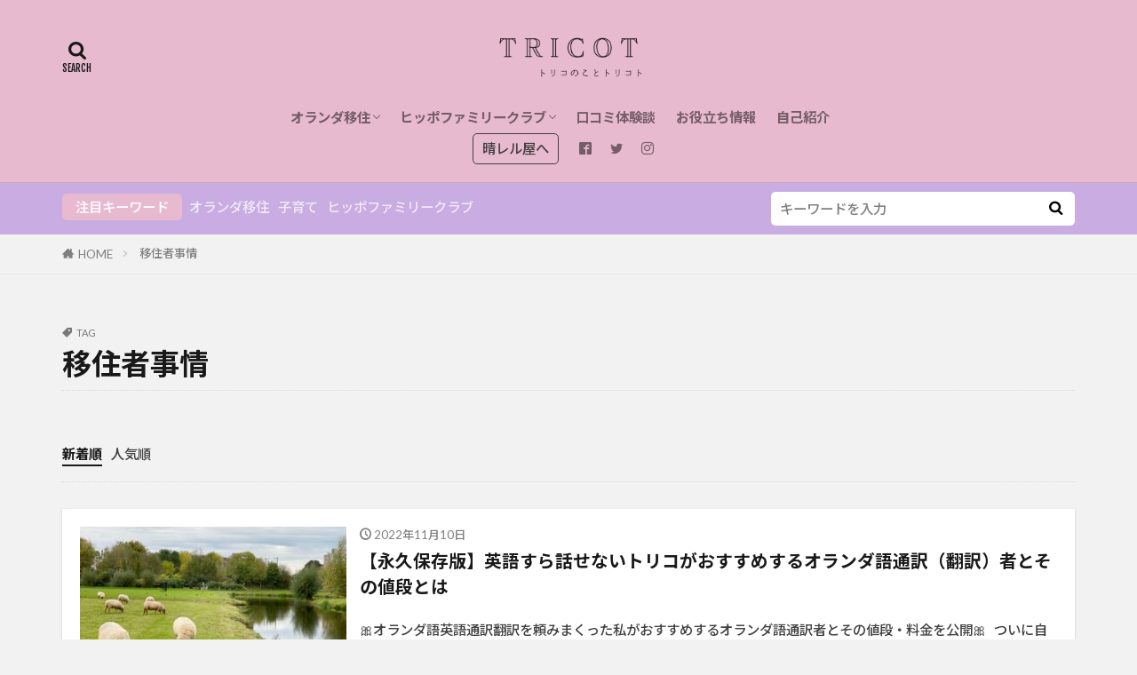

--- FILE ---
content_type: text/html; charset=UTF-8
request_url: https://tricotmarket.com/entry/tag/%E7%A7%BB%E4%BD%8F%E8%80%85%E4%BA%8B%E6%83%85/
body_size: 28654
content:

<!DOCTYPE html>

<html lang="ja" prefix="og: http://ogp.me/ns#" class="t-html 
t-middle t-middle-pc">

<head prefix="og: http://ogp.me/ns# fb: http://ogp.me/ns/fb# article: http://ogp.me/ns/article#">
<meta charset="UTF-8">
<title>移住者事情│トリコト</title>
<meta name='robots' content='max-image-preview:large' />
<link rel='dns-prefetch' href='//www.googletagmanager.com' />
<link rel='dns-prefetch' href='//pagead2.googlesyndication.com' />
<style id='wp-img-auto-sizes-contain-inline-css' type='text/css'>
img:is([sizes=auto i],[sizes^="auto," i]){contain-intrinsic-size:3000px 1500px}
/*# sourceURL=wp-img-auto-sizes-contain-inline-css */
</style>
<link rel='stylesheet' id='dashicons-css' href='https://tricotmarket.com/wp-includes/css/dashicons.min.css?ver=6.9' type='text/css' media='all' />
<link rel='stylesheet' id='thickbox-css' href='https://tricotmarket.com/wp-includes/js/thickbox/thickbox.css?ver=6.9' type='text/css' media='all' />
<link rel='stylesheet' id='wp-block-library-css' href='https://tricotmarket.com/wp-includes/css/dist/block-library/style.min.css?ver=6.9' type='text/css' media='all' />
<style id='global-styles-inline-css' type='text/css'>
:root{--wp--preset--aspect-ratio--square: 1;--wp--preset--aspect-ratio--4-3: 4/3;--wp--preset--aspect-ratio--3-4: 3/4;--wp--preset--aspect-ratio--3-2: 3/2;--wp--preset--aspect-ratio--2-3: 2/3;--wp--preset--aspect-ratio--16-9: 16/9;--wp--preset--aspect-ratio--9-16: 9/16;--wp--preset--color--black: #000000;--wp--preset--color--cyan-bluish-gray: #abb8c3;--wp--preset--color--white: #ffffff;--wp--preset--color--pale-pink: #f78da7;--wp--preset--color--vivid-red: #cf2e2e;--wp--preset--color--luminous-vivid-orange: #ff6900;--wp--preset--color--luminous-vivid-amber: #fcb900;--wp--preset--color--light-green-cyan: #7bdcb5;--wp--preset--color--vivid-green-cyan: #00d084;--wp--preset--color--pale-cyan-blue: #8ed1fc;--wp--preset--color--vivid-cyan-blue: #0693e3;--wp--preset--color--vivid-purple: #9b51e0;--wp--preset--gradient--vivid-cyan-blue-to-vivid-purple: linear-gradient(135deg,rgb(6,147,227) 0%,rgb(155,81,224) 100%);--wp--preset--gradient--light-green-cyan-to-vivid-green-cyan: linear-gradient(135deg,rgb(122,220,180) 0%,rgb(0,208,130) 100%);--wp--preset--gradient--luminous-vivid-amber-to-luminous-vivid-orange: linear-gradient(135deg,rgb(252,185,0) 0%,rgb(255,105,0) 100%);--wp--preset--gradient--luminous-vivid-orange-to-vivid-red: linear-gradient(135deg,rgb(255,105,0) 0%,rgb(207,46,46) 100%);--wp--preset--gradient--very-light-gray-to-cyan-bluish-gray: linear-gradient(135deg,rgb(238,238,238) 0%,rgb(169,184,195) 100%);--wp--preset--gradient--cool-to-warm-spectrum: linear-gradient(135deg,rgb(74,234,220) 0%,rgb(151,120,209) 20%,rgb(207,42,186) 40%,rgb(238,44,130) 60%,rgb(251,105,98) 80%,rgb(254,248,76) 100%);--wp--preset--gradient--blush-light-purple: linear-gradient(135deg,rgb(255,206,236) 0%,rgb(152,150,240) 100%);--wp--preset--gradient--blush-bordeaux: linear-gradient(135deg,rgb(254,205,165) 0%,rgb(254,45,45) 50%,rgb(107,0,62) 100%);--wp--preset--gradient--luminous-dusk: linear-gradient(135deg,rgb(255,203,112) 0%,rgb(199,81,192) 50%,rgb(65,88,208) 100%);--wp--preset--gradient--pale-ocean: linear-gradient(135deg,rgb(255,245,203) 0%,rgb(182,227,212) 50%,rgb(51,167,181) 100%);--wp--preset--gradient--electric-grass: linear-gradient(135deg,rgb(202,248,128) 0%,rgb(113,206,126) 100%);--wp--preset--gradient--midnight: linear-gradient(135deg,rgb(2,3,129) 0%,rgb(40,116,252) 100%);--wp--preset--font-size--small: 13px;--wp--preset--font-size--medium: 20px;--wp--preset--font-size--large: 36px;--wp--preset--font-size--x-large: 42px;--wp--preset--spacing--20: 0.44rem;--wp--preset--spacing--30: 0.67rem;--wp--preset--spacing--40: 1rem;--wp--preset--spacing--50: 1.5rem;--wp--preset--spacing--60: 2.25rem;--wp--preset--spacing--70: 3.38rem;--wp--preset--spacing--80: 5.06rem;--wp--preset--shadow--natural: 6px 6px 9px rgba(0, 0, 0, 0.2);--wp--preset--shadow--deep: 12px 12px 50px rgba(0, 0, 0, 0.4);--wp--preset--shadow--sharp: 6px 6px 0px rgba(0, 0, 0, 0.2);--wp--preset--shadow--outlined: 6px 6px 0px -3px rgb(255, 255, 255), 6px 6px rgb(0, 0, 0);--wp--preset--shadow--crisp: 6px 6px 0px rgb(0, 0, 0);}:where(.is-layout-flex){gap: 0.5em;}:where(.is-layout-grid){gap: 0.5em;}body .is-layout-flex{display: flex;}.is-layout-flex{flex-wrap: wrap;align-items: center;}.is-layout-flex > :is(*, div){margin: 0;}body .is-layout-grid{display: grid;}.is-layout-grid > :is(*, div){margin: 0;}:where(.wp-block-columns.is-layout-flex){gap: 2em;}:where(.wp-block-columns.is-layout-grid){gap: 2em;}:where(.wp-block-post-template.is-layout-flex){gap: 1.25em;}:where(.wp-block-post-template.is-layout-grid){gap: 1.25em;}.has-black-color{color: var(--wp--preset--color--black) !important;}.has-cyan-bluish-gray-color{color: var(--wp--preset--color--cyan-bluish-gray) !important;}.has-white-color{color: var(--wp--preset--color--white) !important;}.has-pale-pink-color{color: var(--wp--preset--color--pale-pink) !important;}.has-vivid-red-color{color: var(--wp--preset--color--vivid-red) !important;}.has-luminous-vivid-orange-color{color: var(--wp--preset--color--luminous-vivid-orange) !important;}.has-luminous-vivid-amber-color{color: var(--wp--preset--color--luminous-vivid-amber) !important;}.has-light-green-cyan-color{color: var(--wp--preset--color--light-green-cyan) !important;}.has-vivid-green-cyan-color{color: var(--wp--preset--color--vivid-green-cyan) !important;}.has-pale-cyan-blue-color{color: var(--wp--preset--color--pale-cyan-blue) !important;}.has-vivid-cyan-blue-color{color: var(--wp--preset--color--vivid-cyan-blue) !important;}.has-vivid-purple-color{color: var(--wp--preset--color--vivid-purple) !important;}.has-black-background-color{background-color: var(--wp--preset--color--black) !important;}.has-cyan-bluish-gray-background-color{background-color: var(--wp--preset--color--cyan-bluish-gray) !important;}.has-white-background-color{background-color: var(--wp--preset--color--white) !important;}.has-pale-pink-background-color{background-color: var(--wp--preset--color--pale-pink) !important;}.has-vivid-red-background-color{background-color: var(--wp--preset--color--vivid-red) !important;}.has-luminous-vivid-orange-background-color{background-color: var(--wp--preset--color--luminous-vivid-orange) !important;}.has-luminous-vivid-amber-background-color{background-color: var(--wp--preset--color--luminous-vivid-amber) !important;}.has-light-green-cyan-background-color{background-color: var(--wp--preset--color--light-green-cyan) !important;}.has-vivid-green-cyan-background-color{background-color: var(--wp--preset--color--vivid-green-cyan) !important;}.has-pale-cyan-blue-background-color{background-color: var(--wp--preset--color--pale-cyan-blue) !important;}.has-vivid-cyan-blue-background-color{background-color: var(--wp--preset--color--vivid-cyan-blue) !important;}.has-vivid-purple-background-color{background-color: var(--wp--preset--color--vivid-purple) !important;}.has-black-border-color{border-color: var(--wp--preset--color--black) !important;}.has-cyan-bluish-gray-border-color{border-color: var(--wp--preset--color--cyan-bluish-gray) !important;}.has-white-border-color{border-color: var(--wp--preset--color--white) !important;}.has-pale-pink-border-color{border-color: var(--wp--preset--color--pale-pink) !important;}.has-vivid-red-border-color{border-color: var(--wp--preset--color--vivid-red) !important;}.has-luminous-vivid-orange-border-color{border-color: var(--wp--preset--color--luminous-vivid-orange) !important;}.has-luminous-vivid-amber-border-color{border-color: var(--wp--preset--color--luminous-vivid-amber) !important;}.has-light-green-cyan-border-color{border-color: var(--wp--preset--color--light-green-cyan) !important;}.has-vivid-green-cyan-border-color{border-color: var(--wp--preset--color--vivid-green-cyan) !important;}.has-pale-cyan-blue-border-color{border-color: var(--wp--preset--color--pale-cyan-blue) !important;}.has-vivid-cyan-blue-border-color{border-color: var(--wp--preset--color--vivid-cyan-blue) !important;}.has-vivid-purple-border-color{border-color: var(--wp--preset--color--vivid-purple) !important;}.has-vivid-cyan-blue-to-vivid-purple-gradient-background{background: var(--wp--preset--gradient--vivid-cyan-blue-to-vivid-purple) !important;}.has-light-green-cyan-to-vivid-green-cyan-gradient-background{background: var(--wp--preset--gradient--light-green-cyan-to-vivid-green-cyan) !important;}.has-luminous-vivid-amber-to-luminous-vivid-orange-gradient-background{background: var(--wp--preset--gradient--luminous-vivid-amber-to-luminous-vivid-orange) !important;}.has-luminous-vivid-orange-to-vivid-red-gradient-background{background: var(--wp--preset--gradient--luminous-vivid-orange-to-vivid-red) !important;}.has-very-light-gray-to-cyan-bluish-gray-gradient-background{background: var(--wp--preset--gradient--very-light-gray-to-cyan-bluish-gray) !important;}.has-cool-to-warm-spectrum-gradient-background{background: var(--wp--preset--gradient--cool-to-warm-spectrum) !important;}.has-blush-light-purple-gradient-background{background: var(--wp--preset--gradient--blush-light-purple) !important;}.has-blush-bordeaux-gradient-background{background: var(--wp--preset--gradient--blush-bordeaux) !important;}.has-luminous-dusk-gradient-background{background: var(--wp--preset--gradient--luminous-dusk) !important;}.has-pale-ocean-gradient-background{background: var(--wp--preset--gradient--pale-ocean) !important;}.has-electric-grass-gradient-background{background: var(--wp--preset--gradient--electric-grass) !important;}.has-midnight-gradient-background{background: var(--wp--preset--gradient--midnight) !important;}.has-small-font-size{font-size: var(--wp--preset--font-size--small) !important;}.has-medium-font-size{font-size: var(--wp--preset--font-size--medium) !important;}.has-large-font-size{font-size: var(--wp--preset--font-size--large) !important;}.has-x-large-font-size{font-size: var(--wp--preset--font-size--x-large) !important;}
/*# sourceURL=global-styles-inline-css */
</style>

<style id='classic-theme-styles-inline-css' type='text/css'>
/*! This file is auto-generated */
.wp-block-button__link{color:#fff;background-color:#32373c;border-radius:9999px;box-shadow:none;text-decoration:none;padding:calc(.667em + 2px) calc(1.333em + 2px);font-size:1.125em}.wp-block-file__button{background:#32373c;color:#fff;text-decoration:none}
/*# sourceURL=/wp-includes/css/classic-themes.min.css */
</style>
<script type="text/javascript" src="https://tricotmarket.com/wp-includes/js/jquery/jquery.min.js?ver=3.7.1" id="jquery-core-js"></script>
<script type="text/javascript" src="https://tricotmarket.com/wp-includes/js/jquery/jquery-migrate.min.js?ver=3.4.1" id="jquery-migrate-js"></script>

<!-- Google アナリティクス スニペット (Site Kit が追加) -->
<script type="text/javascript" src="https://www.googletagmanager.com/gtag/js?id=UA-193734515-1" id="google_gtagjs-js" async></script>
<script type="text/javascript" id="google_gtagjs-js-after">
/* <![CDATA[ */
window.dataLayer = window.dataLayer || [];function gtag(){dataLayer.push(arguments);}
gtag('set', 'linker', {"domains":["tricotmarket.com"]} );
gtag("js", new Date());
gtag("set", "developer_id.dZTNiMT", true);
gtag("config", "UA-193734515-1", {"anonymize_ip":true});
//# sourceURL=google_gtagjs-js-after
/* ]]> */
</script>

<!-- (ここまで) Google アナリティクス スニペット (Site Kit が追加) -->
<link rel="https://api.w.org/" href="https://tricotmarket.com/wp-json/" /><link rel="alternate" title="JSON" type="application/json" href="https://tricotmarket.com/wp-json/wp/v2/tags/608" /><meta name="generator" content="Site Kit by Google 1.105.0" /><link class="css-async" rel href="https://tricotmarket.com/wp-content/themes/the-thor/css/icon.min.css">
<link class="css-async" rel href="https://fonts.googleapis.com/css?family=Lato:100,300,400,700,900">
<link class="css-async" rel href="https://fonts.googleapis.com/css?family=Fjalla+One">
<link rel="stylesheet" href="https://fonts.googleapis.com/css?family=Noto+Sans+JP:100,200,300,400,500,600,700,800,900">
<link rel="stylesheet" href="https://tricotmarket.com/wp-content/themes/the-thor/style.min.css">
<link class="css-async" rel href="https://tricotmarket.com/wp-content/themes/the-thor-child/style-user.css?1631884444">
<script src="https://ajax.googleapis.com/ajax/libs/jquery/1.12.4/jquery.min.js"></script>
<meta http-equiv="X-UA-Compatible" content="IE=edge">
<meta name="viewport" content="width=device-width, initial-scale=1, viewport-fit=cover"/>
<script>
(function(i,s,o,g,r,a,m){i['GoogleAnalyticsObject']=r;i[r]=i[r]||function(){
(i[r].q=i[r].q||[]).push(arguments)},i[r].l=1*new Date();a=s.createElement(o),
m=s.getElementsByTagName(o)[0];a.async=1;a.src=g;m.parentNode.insertBefore(a,m)
})(window,document,'script','https://www.google-analytics.com/analytics.js','ga');

ga('create', 'G-66HBKWYC9M', 'auto');
ga('send', 'pageview');
</script>
<style>
.widget.widget_nav_menu ul.menu{border-color: rgba(232,186,207,0.15);}.widget.widget_nav_menu ul.menu li{border-color: rgba(232,186,207,0.75);}.widget.widget_nav_menu ul.menu .sub-menu li{border-color: rgba(232,186,207,0.15);}.widget.widget_nav_menu ul.menu .sub-menu li .sub-menu li:first-child{border-color: rgba(232,186,207,0.15);}.widget.widget_nav_menu ul.menu li a:hover{background-color: rgba(232,186,207,0.75);}.widget.widget_nav_menu ul.menu .current-menu-item > a{background-color: rgba(232,186,207,0.75);}.widget.widget_nav_menu ul.menu li .sub-menu li a:before {color:#e8bacf;}.widget.widget_nav_menu ul.menu li a{background-color:#e8bacf;}.widget.widget_nav_menu ul.menu .sub-menu a:hover{color:#e8bacf;}.widget.widget_nav_menu ul.menu .sub-menu .current-menu-item a{color:#e8bacf;}.widget.widget_categories ul{border-color: rgba(232,186,207,0.15);}.widget.widget_categories ul li{border-color: rgba(232,186,207,0.75);}.widget.widget_categories ul .children li{border-color: rgba(232,186,207,0.15);}.widget.widget_categories ul .children li .children li:first-child{border-color: rgba(232,186,207,0.15);}.widget.widget_categories ul li a:hover{background-color: rgba(232,186,207,0.75);}.widget.widget_categories ul .current-menu-item > a{background-color: rgba(232,186,207,0.75);}.widget.widget_categories ul li .children li a:before {color:#e8bacf;}.widget.widget_categories ul li a{background-color:#e8bacf;}.widget.widget_categories ul .children a:hover{color:#e8bacf;}.widget.widget_categories ul .children .current-menu-item a{color:#e8bacf;}.widgetSearch__input:hover{border-color:#e8bacf;}.widgetCatTitle{background-color:#e8bacf;}.widgetCatTitle__inner{background-color:#e8bacf;}.widgetSearch__submit:hover{background-color:#e8bacf;}.widgetProfile__sns{background-color:#e8bacf;}.widget.widget_calendar .calendar_wrap tbody a:hover{background-color:#e8bacf;}.widget ul li a:hover{color:#e8bacf;}.widget.widget_rss .rsswidget:hover{color:#e8bacf;}.widget.widget_tag_cloud a:hover{background-color:#e8bacf;}.widget select:hover{border-color:#e8bacf;}.widgetSearch__checkLabel:hover:after{border-color:#e8bacf;}.widgetSearch__check:checked .widgetSearch__checkLabel:before, .widgetSearch__check:checked + .widgetSearch__checkLabel:before{border-color:#e8bacf;}.widgetTab__item.current{border-top-color:#e8bacf;}.widgetTab__item:hover{border-top-color:#e8bacf;}.searchHead__title{background-color:#e8bacf;}.searchHead__submit:hover{color:#e8bacf;}.menuBtn__close:hover{color:#e8bacf;}.menuBtn__link:hover{color:#e8bacf;}@media only screen and (min-width: 992px){.menuBtn__link {background-color:#e8bacf;}}.t-headerCenter .menuBtn__link:hover{color:#e8bacf;}.searchBtn__close:hover{color:#e8bacf;}.searchBtn__link:hover{color:#e8bacf;}.breadcrumb__item a:hover{color:#e8bacf;}.pager__item{color:#e8bacf;}.pager__item:hover, .pager__item-current{background-color:#e8bacf; color:#fff;}.page-numbers{color:#e8bacf;}.page-numbers:hover, .page-numbers.current{background-color:#e8bacf; color:#fff;}.pagePager__item{color:#e8bacf;}.pagePager__item:hover, .pagePager__item-current{background-color:#e8bacf; color:#fff;}.heading a:hover{color:#e8bacf;}.eyecatch__cat{background-color:#e8bacf;}.the__category{background-color:#e8bacf;}.dateList__item a:hover{color:#e8bacf;}.controllerFooter__item:last-child{background-color:#e8bacf;}.controllerFooter__close{background-color:#e8bacf;}.bottomFooter__topBtn{background-color:#e8bacf;}.mask-color{background-color:#e8bacf;}.mask-colorgray{background-color:#e8bacf;}.pickup3__item{background-color:#e8bacf;}.categoryBox__title{color:#e8bacf;}.comments__list .comment-meta{background-color:#e8bacf;}.comment-respond .submit{background-color:#e8bacf;}.prevNext__pop{background-color:#e8bacf;}.swiper-pagination-bullet-active{background-color:#e8bacf;}.swiper-slider .swiper-button-next, .swiper-slider .swiper-container-rtl .swiper-button-prev, .swiper-slider .swiper-button-prev, .swiper-slider .swiper-container-rtl .swiper-button-next	{background-color:#e8bacf;}body{background:#f2f2f2;}.searchHead{background-color:#c8ace2;}.l-header{background-color:#e8bacf;}.globalNavi::before{background: -webkit-gradient(linear,left top,right top,color-stop(0%,rgba(255,255,255,0)),color-stop(100%,#e8bacf));}.snsFooter{background-color:#e8bacf}.widget-main .heading.heading-widget{background-color:#c8ace2}.widget-main .heading.heading-widgetsimple{background-color:#c8ace2}.widget-main .heading.heading-widgetsimplewide{background-color:#c8ace2}.widget-main .heading.heading-widgetwide{background-color:#c8ace2}.widget-main .heading.heading-widgetbottom:before{border-color:#c8ace2}.widget-main .heading.heading-widgetborder{border-color:#c8ace2}.widget-main .heading.heading-widgetborder::before,.widget-main .heading.heading-widgetborder::after{background-color:#c8ace2}.widget-side .heading.heading-widget{background-color:#e8bacf}.widget-side .heading.heading-widgetsimple{background-color:#e8bacf}.widget-side .heading.heading-widgetsimplewide{background-color:#e8bacf}.widget-side .heading.heading-widgetwide{background-color:#e8bacf}.widget-side .heading.heading-widgetbottom:before{border-color:#e8bacf}.widget-side .heading.heading-widgetborder{border-color:#e8bacf}.widget-side .heading.heading-widgetborder::before,.widget-side .heading.heading-widgetborder::after{background-color:#e8bacf}.widget-foot .heading.heading-widget{background-color:#e8bacf}.widget-foot .heading.heading-widgetsimple{background-color:#e8bacf}.widget-foot .heading.heading-widgetsimplewide{background-color:#e8bacf}.widget-foot .heading.heading-widgetwide{background-color:#e8bacf}.widget-foot .heading.heading-widgetbottom:before{border-color:#e8bacf}.widget-foot .heading.heading-widgetborder{border-color:#e8bacf}.widget-foot .heading.heading-widgetborder::before,.widget-foot .heading.heading-widgetborder::after{background-color:#e8bacf}.widget-menu .heading.heading-widget{background-color:#e8bacf}.widget-menu .heading.heading-widgetsimple{background-color:#e8bacf}.widget-menu .heading.heading-widgetsimplewide{background-color:#e8bacf}.widget-menu .heading.heading-widgetwide{background-color:#e8bacf}.widget-menu .heading.heading-widgetbottom:before{border-color:#e8bacf}.widget-menu .heading.heading-widgetborder{border-color:#e8bacf}.widget-menu .heading.heading-widgetborder::before,.widget-menu .heading.heading-widgetborder::after{background-color:#e8bacf}.still{height: 260px;}@media only screen and (min-width: 768px){.still {height: 450px;}}.swiper-slide2.mask.mask-color{background-color:#c2e2ba}.swiper-slide3.mask.mask-color{background-color:#ddc1c1}.rankingBox__bg{background-color:#e8bacf}.the__ribbon{background-color:#c8ace2}.the__ribbon:after{border-left-color:#c8ace2; border-right-color:#c8ace2}.eyecatch__link.eyecatch__link-mask:hover::after {background-color: rgba(198,145,180,0.5);}.eyecatch__link.eyecatch__link-maskzoom:hover::after {background-color: rgba(198,145,180,0.5);}.eyecatch__link.eyecatch__link-maskzoomrotate:hover::after {background-color: rgba(198,145,180,0.5);}.eyecatch__link.eyecatch__link-mask:hover::after{content: "DETAIL";}.eyecatch__link.eyecatch__link-maskzoom:hover::after{content: "DETAIL";}.eyecatch__link.eyecatch__link-maskzoomrotate:hover::after{content: "DETAIL";}.content .balloon .balloon__img-right div {background-image:url("https://tricotmarket.com/wp-content/uploads/2021/11/tc_3.png");}.content .afTagBox__btnDetail{background-color:#e8bacf;}.widget .widgetAfTag__btnDetail{background-color:#e8bacf;}.content .afTagBox__btnAf{background-color:#e8bacf;}.widget .widgetAfTag__btnAf{background-color:#e8bacf;}.content a{color:#e8bacf;}.phrase a{color:#e8bacf;}.content .sitemap li a:hover{color:#e8bacf;}.content h2 a:hover,.content h3 a:hover,.content h4 a:hover,.content h5 a:hover{color:#e8bacf;}.content ul.menu li a:hover{color:#e8bacf;}.content .es-LiconBox:before{background-color:#a83f3f;}.content .es-LiconCircle:before{background-color:#a83f3f;}.content .es-BTiconBox:before{background-color:#a83f3f;}.content .es-BTiconCircle:before{background-color:#a83f3f;}.content .es-BiconObi{border-color:#a83f3f;}.content .es-BiconCorner:before{background-color:#a83f3f;}.content .es-BiconCircle:before{background-color:#a83f3f;}.content .es-BmarkHatena::before{background-color:#005293;}.content .es-BmarkExcl::before{background-color:#b60105;}.content .es-BmarkQ::before{background-color:#005293;}.content .es-BmarkQ::after{border-top-color:#005293;}.content .es-BmarkA::before{color:#b60105;}.content .es-BsubTradi::before{color:#ffffff;background-color:#b60105;border-color:#b60105;}.btn__link-primary{color:#ffffff; background-color:#c8ace2;}.content .btn__link-primary{color:#ffffff; background-color:#c8ace2;}.searchBtn__contentInner .btn__link-search{color:#ffffff; background-color:#c8ace2;}.btn__link-secondary{color:#ffffff; background-color:#3f3f3f;}.content .btn__link-secondary{color:#ffffff; background-color:#3f3f3f;}.btn__link-search{color:#ffffff; background-color:#3f3f3f;}.btn__link-normal{color:#3f3f3f;}.content .btn__link-normal{color:#3f3f3f;}.btn__link-normal:hover{background-color:#3f3f3f;}.content .btn__link-normal:hover{background-color:#3f3f3f;}.comments__list .comment-reply-link{color:#3f3f3f;}.comments__list .comment-reply-link:hover{background-color:#3f3f3f;}@media only screen and (min-width: 992px){.subNavi__link-pickup{color:#3f3f3f;}}@media only screen and (min-width: 992px){.subNavi__link-pickup:hover{background-color:#3f3f3f;}}.content h2{color:#191919}.partsH3-12 h3{color:#191919; border-left-color:#008899; border-bottom-color:#d8d8d8;}.content h4{color:#008899}.partsH5-71 h5{color:#191919;}.partsH5-71 h5::after{border-color:#008899;}.content ul > li::before{color:#dd9b9b;}.content ul{color:#191919;}.content ol > li::before{color:#a83f3f; border-color:#a83f3f;}.content ol > li > ol > li::before{background-color:#a83f3f; border-color:#a83f3f;}.content ol > li > ol > li > ol > li::before{color:#a83f3f; border-color:#a83f3f;}.content ol{color:#191919;}.content .balloon .balloon__text{color:#191919; background-color:#f2f2f2;}.content .balloon .balloon__text-left:before{border-left-color:#f2f2f2;}.content .balloon .balloon__text-right:before{border-right-color:#f2f2f2;}.content .balloon-boder .balloon__text{color:#191919; background-color:#ffffff;  border-color:#d8d8d8;}.content .balloon-boder .balloon__text-left:before{border-left-color:#d8d8d8;}.content .balloon-boder .balloon__text-left:after{border-left-color:#ffffff;}.content .balloon-boder .balloon__text-right:before{border-right-color:#d8d8d8;}.content .balloon-boder .balloon__text-right:after{border-right-color:#ffffff;}.content blockquote{color:#191919; background-color:#f2f2f2;}.content blockquote::before{color:#d8d8d8;}.content table{color:#000000; border-top-color:#7d7d7d; border-left-color:#7d7d7d;}.content table th{background:#c7dc68; color:#000000; ;border-right-color:#7d7d7d; border-bottom-color:#7d7d7d;}.content table td{background:#82cddd; ;border-right-color:#7d7d7d; border-bottom-color:#7d7d7d;}.content table tr:nth-child(odd) td{background-color:#ffffff;}
</style>

<!-- Google AdSense スニペット (Site Kit が追加) -->
<meta name="google-adsense-platform-account" content="ca-host-pub-2644536267352236">
<meta name="google-adsense-platform-domain" content="sitekit.withgoogle.com">
<!-- (ここまで) Google AdSense スニペット (Site Kit が追加) -->

<!-- Google AdSense スニペット (Site Kit が追加) -->
<script type="text/javascript" async="async" src="https://pagead2.googlesyndication.com/pagead/js/adsbygoogle.js?client=ca-pub-6943191257227162&amp;host=ca-host-pub-2644536267352236" crossorigin="anonymous"></script>

<!-- (ここまで) Google AdSense スニペット (Site Kit が追加) -->
<link rel="icon" href="https://tricotmarket.com/wp-content/uploads/2021/11/cropped-名称未設定のデザイン-2-32x32.png" sizes="32x32" />
<link rel="icon" href="https://tricotmarket.com/wp-content/uploads/2021/11/cropped-名称未設定のデザイン-2-192x192.png" sizes="192x192" />
<link rel="apple-touch-icon" href="https://tricotmarket.com/wp-content/uploads/2021/11/cropped-名称未設定のデザイン-2-180x180.png" />
<meta name="msapplication-TileImage" content="https://tricotmarket.com/wp-content/uploads/2021/11/cropped-名称未設定のデザイン-2-270x270.png" />
		<style type="text/css" id="wp-custom-css">
			.bottomFooter__topBtn{
	display:none!important;
}		</style>
		<meta property="og:site_name" content="トリコト" />
<meta property="og:type" content="website" />
<meta property="og:title" content="移住者事情│トリコト" />
<meta property="og:description" content="2021年に母子オランダ移住したトリコの失敗とリアル お役立ち情報を発信。ヒッポファミリークラブの本音口コミも更新中。" />
<meta property="og:url" content="https://tricotmarket.com/entry/tag/2022/" />
<meta property="og:image" content="https://tricotmarket.com/wp-content/themes/the-thor/img/img_no_768.gif" />
<meta name="twitter:card" content="summary_large_image" />
<meta name="twitter:site" content="@trico_love4" />

<script async src="https://pagead2.googlesyndication.com/pagead/js/adsbygoogle.js?client=ca-pub-6943191257227162"
     crossorigin="anonymous"></script>
</head>
<body class="t-noto t-logoSp40 t-logoPc70 t-naviNoneSp t-headerCenter t-footerFixed" id="top">


  <!--l-header-->
  <header class="l-header l-header-border">
    <div class="container container-header">

      <!--logo-->
			<p class="siteTitle">
				<a class="siteTitle__link" href="https://tricotmarket.com">
											<img class="siteTitle__logo" src="https://tricotmarket.com/wp-content/uploads/2021/11/tricot-3.png" alt="トリコト" width="500" height="180" >
					        </a>
      </p>      <!--/logo-->


      				<!--globalNavi-->
				<nav class="globalNavi u-none-sp">
					<div class="globalNavi__inner">
            <ul class="globalNavi__list"><li id="menu-item-497" class="menu-item menu-item-type-taxonomy menu-item-object-category menu-item-has-children menu-item-497"><a href="https://tricotmarket.com/entry/category/%e3%82%aa%e3%83%a9%e3%83%b3%e3%83%80%e7%a7%bb%e4%bd%8f/">オランダ移住</a>
<ul class="sub-menu">
	<li id="menu-item-694" class="menu-item menu-item-type-taxonomy menu-item-object-category menu-item-694"><a href="https://tricotmarket.com/entry/category/%e3%82%aa%e3%83%a9%e3%83%b3%e3%83%80%e7%a7%bb%e4%bd%8f/%e5%87%ba%e5%9b%bd%e3%81%be%e3%81%a7%e3%81%ae%e3%81%93%e3%81%a8/">出国までのこと</a></li>
</ul>
</li>
<li id="menu-item-494" class="menu-item menu-item-type-taxonomy menu-item-object-category menu-item-has-children menu-item-494"><a href="https://tricotmarket.com/entry/category/%e3%83%92%e3%83%83%e3%83%9d%e3%83%95%e3%82%a1%e3%83%9f%e3%83%aa%e3%83%bc%e3%82%af%e3%83%a9%e3%83%96/">ヒッポファミリークラブ</a>
<ul class="sub-menu">
	<li id="menu-item-693" class="menu-item menu-item-type-taxonomy menu-item-object-category menu-item-693"><a href="https://tricotmarket.com/entry/category/%e3%83%92%e3%83%83%e3%83%9d%e3%83%95%e3%82%a1%e3%83%9f%e3%83%aa%e3%83%bc%e3%82%af%e3%83%a9%e3%83%96/hippokutikomi/">ヒッポの口コミ</a></li>
	<li id="menu-item-495" class="menu-item menu-item-type-taxonomy menu-item-object-category menu-item-495"><a href="https://tricotmarket.com/entry/category/%e3%83%92%e3%83%83%e3%83%9d%e3%83%95%e3%82%a1%e3%83%9f%e3%83%aa%e3%83%bc%e3%82%af%e3%83%a9%e3%83%96/%e7%bf%92%e3%81%84%e4%ba%8b/">習い事</a></li>
</ul>
</li>
<li id="menu-item-496" class="menu-item menu-item-type-taxonomy menu-item-object-category menu-item-496"><a href="https://tricotmarket.com/entry/category/experience/">口コミ体験談</a></li>
<li id="menu-item-1482" class="menu-item menu-item-type-taxonomy menu-item-object-category menu-item-1482"><a href="https://tricotmarket.com/entry/category/%e3%81%8a%e5%bd%b9%e7%ab%8b%e3%81%a1%e6%83%85%e5%a0%b1/">お役立ち情報</a></li>
<li id="menu-item-493" class="menu-item menu-item-type-taxonomy menu-item-object-category menu-item-493"><a href="https://tricotmarket.com/entry/category/%e8%87%aa%e5%b7%b1%e7%b4%b9%e4%bb%8b/">自己紹介</a></li>
</ul>					</div>
				</nav>
				<!--/globalNavi-->
			

							<!--subNavi-->
				<nav class="subNavi">
	        	        						<ul class="subNavi__list">
															<li class="subNavi__item"><a class="subNavi__link subNavi__link-pickup" href="https://orandakimono.com">晴レル屋へ</a></li>
															<li class="subNavi__item"><a class="subNavi__link icon-facebook2" href="https://www.facebook.com/tricotmarket"></a></li>
															<li class="subNavi__item"><a class="subNavi__link icon-twitter" href="https://twitter.com/trico_love4"></a></li>
															<li class="subNavi__item"><a class="subNavi__link icon-instagram" href="http://instagram.com/trico_love4"></a></li>
													</ul>
									</nav>
				<!--/subNavi-->
			

            <!--searchBtn-->
			<div class="searchBtn u-none-sp">
        <input class="searchBtn__checkbox" id="searchBtn-checkbox" type="checkbox">
        <label class="searchBtn__link searchBtn__link-text icon-search" for="searchBtn-checkbox"></label>
        <label class="searchBtn__unshown" for="searchBtn-checkbox"></label>

        <div class="searchBtn__content">
          <div class="searchBtn__scroll">
            <label class="searchBtn__close" for="searchBtn-checkbox"><i class="icon-close"></i>CLOSE</label>
            <div class="searchBtn__contentInner">
              <aside class="widget">
  <div class="widgetSearch">
    <form method="get" action="https://tricotmarket.com" target="_top">
  <div class="widgetSearch__contents">
    <h3 class="heading heading-tertiary">キーワード</h3>
    <input class="widgetSearch__input widgetSearch__input-max" type="text" name="s" placeholder="キーワードを入力" value="">

        <ol class="widgetSearch__word">
            <li class="widgetSearch__wordItem"><a href="https://tricotmarket.com?s=オランダ移住">オランダ移住</a></li>
	              <li class="widgetSearch__wordItem"><a href="https://tricotmarket.com?s=子育て">子育て</a></li>
	              <li class="widgetSearch__wordItem"><a href="https://tricotmarket.com?s=ヒッポファミリークラブ">ヒッポファミリークラブ</a></li>
	                  </ol>
    
  </div>

  <div class="widgetSearch__contents">
    <h3 class="heading heading-tertiary">カテゴリー</h3>
	<select  name='cat' id='cat_69801d7001128' class='widgetSearch__select'>
	<option value=''>カテゴリーを選択</option>
	<option class="level-0" value="2">オランダ移住</option>
	<option class="level-0" value="3">体験談</option>
	<option class="level-0" value="4">ヒッポファミリークラブ</option>
	<option class="level-0" value="6">習い事</option>
	<option class="level-0" value="7">自己紹介</option>
	<option class="level-0" value="10">ヒッポの口コミ</option>
	<option class="level-0" value="11">出国までのこと</option>
	<option class="level-0" value="266">お役立ち情報</option>
	<option class="level-0" value="584">オランダ生活</option>
</select>
  </div>

  	<div class="widgetSearch__tag">
    <h3 class="heading heading-tertiary">タグ</h3>
    <label><input class="widgetSearch__check" type="checkbox" name="tag[]" value="e4500" /><span class="widgetSearch__checkLabel">€4500</span></label><label><input class="widgetSearch__check" type="checkbox" name="tag[]" value="%e5%ba%83%e5%91%8a%e5%8f%8e%e5%85%a5%e3%80%80%e5%a0%b1%e5%91%8a" /><span class="widgetSearch__checkLabel">広告収入　報告</span></label><label><input class="widgetSearch__check" type="checkbox" name="tag[]" value="%e5%ae%9f%e9%9a%9b%e3%81%a9%e3%81%86%e3%81%aa%e3%82%8b%e3%81%ae%e3%81%8b" /><span class="widgetSearch__checkLabel">実際どうなるのか</span></label><label><input class="widgetSearch__check" type="checkbox" name="tag[]" value="%e5%af%92%e4%b8%ad%e6%b0%b4%e6%b3%b3" /><span class="widgetSearch__checkLabel">寒中水泳</span></label><label><input class="widgetSearch__check" type="checkbox" name="tag[]" value="%e5%b0%8f%e5%ad%a6%e7%94%9f%e3%80%80%e7%bf%92%e3%81%84%e4%ba%8b" /><span class="widgetSearch__checkLabel">小学生　習い事</span></label><label><input class="widgetSearch__check" type="checkbox" name="tag[]" value="%e5%b0%8f%e5%ad%a6%e7%94%9f%e3%80%80%e7%bf%92%e3%81%84%e4%ba%8b%e3%80%80%e3%81%8a%e3%81%99%e3%81%99%e3%82%81" /><span class="widgetSearch__checkLabel">小学生　習い事　おすすめ</span></label><label><input class="widgetSearch__check" type="checkbox" name="tag[]" value="%e5%b8%b0%e5%9b%bd%e3%80%80%e6%b0%b4%e9%9a%9b%e5%af%be%e7%ad%96" /><span class="widgetSearch__checkLabel">帰国　水際対策</span></label><label><input class="widgetSearch__check" type="checkbox" name="tag[]" value="%e5%b9%b4%e6%9c%ab%e5%b9%b4%e5%a7%8b" /><span class="widgetSearch__checkLabel">年末年始</span></label><label><input class="widgetSearch__check" type="checkbox" name="tag[]" value="%e5%b9%b4%e8%b6%8a%e3%81%97" /><span class="widgetSearch__checkLabel">年越し</span></label><label><input class="widgetSearch__check" type="checkbox" name="tag[]" value="%e5%b9%bc%e7%a8%9a%e5%9c%92" /><span class="widgetSearch__checkLabel">幼稚園</span></label><label><input class="widgetSearch__check" type="checkbox" name="tag[]" value="%e5%ba%8a%e5%b1%8b" /><span class="widgetSearch__checkLabel">床屋</span></label><label><input class="widgetSearch__check" type="checkbox" name="tag[]" value="%e5%ae%97%e6%95%99" /><span class="widgetSearch__checkLabel">宗教</span></label><label><input class="widgetSearch__check" type="checkbox" name="tag[]" value="%e5%bb%b6%e9%95%b7" /><span class="widgetSearch__checkLabel">延長</span></label><label><input class="widgetSearch__check" type="checkbox" name="tag[]" value="%e5%bf%85%e8%a6%81%e3%81%aa%e3%82%82%e3%81%ae" /><span class="widgetSearch__checkLabel">必要なもの</span></label><label><input class="widgetSearch__check" type="checkbox" name="tag[]" value="%e5%bf%85%e8%a6%81%e6%9b%b8%e9%a1%9e" /><span class="widgetSearch__checkLabel">必要書類</span></label><label><input class="widgetSearch__check" type="checkbox" name="tag[]" value="%e5%bf%85%e9%9c%80%e5%93%81" /><span class="widgetSearch__checkLabel">必需品</span></label><label><input class="widgetSearch__check" type="checkbox" name="tag[]" value="%e5%bf%97%e9%a1%98" /><span class="widgetSearch__checkLabel">志願</span></label><label><input class="widgetSearch__check" type="checkbox" name="tag[]" value="%e5%bf%97%e9%a1%98%e8%80%85" /><span class="widgetSearch__checkLabel">志願者</span></label><label><input class="widgetSearch__check" type="checkbox" name="tag[]" value="%e5%bf%9c%e6%8f%b4%e3%81%82%e3%82%8a%e3%81%8c%e3%81%a8%e3%81%86%e3%81%94%e3%81%96%e3%81%84%e3%81%be%e3%81%99" /><span class="widgetSearch__checkLabel">応援ありがとうございます</span></label><label><input class="widgetSearch__check" type="checkbox" name="tag[]" value="%e6%80%96%e3%81%84" /><span class="widgetSearch__checkLabel">怖い</span></label><label><input class="widgetSearch__check" type="checkbox" name="tag[]" value="%e6%80%96%e3%81%84%e3%80%80%e7%90%86%e7%94%b1" /><span class="widgetSearch__checkLabel">怖い　理由</span></label><label><input class="widgetSearch__check" type="checkbox" name="tag[]" value="%e5%ae%97%e6%95%99%e5%9b%a3%e4%bd%93" /><span class="widgetSearch__checkLabel">宗教団体</span></label><label><input class="widgetSearch__check" type="checkbox" name="tag[]" value="%e5%ae%8c%e5%85%a8%e6%94%bb%e7%95%a5" /><span class="widgetSearch__checkLabel">完全攻略</span></label><label><input class="widgetSearch__check" type="checkbox" name="tag[]" value="%e6%84%9f%e6%9f%93%e7%88%86%e7%99%ba" /><span class="widgetSearch__checkLabel">感染爆発</span></label><label><input class="widgetSearch__check" type="checkbox" name="tag[]" value="%e5%ad%90%e4%be%9b%e3%81%b8%e3%81%ae%e6%84%9b%e6%83%85" /><span class="widgetSearch__checkLabel">子供への愛情</span></label><label><input class="widgetSearch__check" type="checkbox" name="tag[]" value="%e5%ad%90%e4%be%9b%e3%80%80%e7%bf%92%e3%81%84%e4%ba%8b%e3%80%80%e8%b2%bb%e7%94%a8" /><span class="widgetSearch__checkLabel">子供　習い事　費用</span></label><label><input class="widgetSearch__check" type="checkbox" name="tag[]" value="%e5%ad%90%e4%be%9b%e3%81%8c%e5%8f%af%e6%84%9b%e3%81%84" /><span class="widgetSearch__checkLabel">子供が可愛い</span></label><label><input class="widgetSearch__check" type="checkbox" name="tag[]" value="%e5%ad%90%e4%be%9b%e3%81%a8%e6%a5%bd%e3%81%97%e3%82%80" /><span class="widgetSearch__checkLabel">子供と楽しむ</span></label><label><input class="widgetSearch__check" type="checkbox" name="tag[]" value="%e5%ad%90%e4%be%9b%e3%81%ab%e8%87%aa%e5%88%86%e3%81%ae%e5%a4%a2%e3%82%92%e8%a8%97%e3%81%99%e8%a6%aa" /><span class="widgetSearch__checkLabel">子供に自分の夢を託す親</span></label><label><input class="widgetSearch__check" type="checkbox" name="tag[]" value="%e5%ad%90%e4%be%9b%e3%81%ae%e5%a4%89%e5%8c%96" /><span class="widgetSearch__checkLabel">子供の変化</span></label><label><input class="widgetSearch__check" type="checkbox" name="tag[]" value="%e5%ad%90%e4%be%9b%e3%81%ae%e5%a4%a2" /><span class="widgetSearch__checkLabel">子供の夢</span></label><label><input class="widgetSearch__check" type="checkbox" name="tag[]" value="%e5%ad%90%e4%be%9b%e3%81%ae%e5%b9%b8%e7%a6%8f%e5%ba%a6" /><span class="widgetSearch__checkLabel">子供の幸福度</span></label><label><input class="widgetSearch__check" type="checkbox" name="tag[]" value="%e5%ad%90%e4%be%9b%e3%81%ae%e6%95%99%e8%82%b2" /><span class="widgetSearch__checkLabel">子供の教育</span></label><label><input class="widgetSearch__check" type="checkbox" name="tag[]" value="%e5%ad%90%e4%be%9b%e3%81%ae%e7%bf%92%e3%81%84%e4%ba%8b" /><span class="widgetSearch__checkLabel">子供の習い事</span></label><label><input class="widgetSearch__check" type="checkbox" name="tag[]" value="%e5%ad%90%e4%be%9b%e3%82%92%e7%94%a3%e3%81%bf%e3%81%9f%e3%81%8f%e3%81%aa%e3%81%84" /><span class="widgetSearch__checkLabel">子供を産みたくない</span></label><label><input class="widgetSearch__check" type="checkbox" name="tag[]" value="%e5%ad%a6%e7%ab%a5" /><span class="widgetSearch__checkLabel">学童</span></label><label><input class="widgetSearch__check" type="checkbox" name="tag[]" value="%e5%ad%90%e8%82%b2%e3%81%a6" /><span class="widgetSearch__checkLabel">子育て</span></label><label><input class="widgetSearch__check" type="checkbox" name="tag[]" value="%e5%ad%90%e8%82%b2%e3%81%a6%e3%80%80%e3%81%82%e3%82%8b%e3%81%82%e3%82%8b" /><span class="widgetSearch__checkLabel">子育て　あるある</span></label><label><input class="widgetSearch__check" type="checkbox" name="tag[]" value="%e5%ad%90%e8%82%b2%e3%81%a6%e3%80%80%e6%82%a9%e3%81%bf" /><span class="widgetSearch__checkLabel">子育て　悩み</span></label><label><input class="widgetSearch__check" type="checkbox" name="tag[]" value="%e5%ad%90%e8%82%b2%e3%81%a6%e3%80%80%e7%96%b2%e3%82%8c%e3%81%9f" /><span class="widgetSearch__checkLabel">子育て　疲れた</span></label><label><input class="widgetSearch__check" type="checkbox" name="tag[]" value="%e5%ad%90%e8%82%b2%e3%81%a6%e3%82%b5%e3%83%bc%e3%82%af%e3%83%ab" /><span class="widgetSearch__checkLabel">子育てサークル</span></label><label><input class="widgetSearch__check" type="checkbox" name="tag[]" value="%e5%ad%90%e8%82%b2%e3%81%a6%e3%81%ae%e6%82%a9%e3%81%bf" /><span class="widgetSearch__checkLabel">子育ての悩み</span></label><label><input class="widgetSearch__check" type="checkbox" name="tag[]" value="%e5%ad%90%e9%80%a3%e3%82%8c%e3%80%80%e3%81%8a%e3%81%a7%e3%81%8b%e3%81%91" /><span class="widgetSearch__checkLabel">子連れ　おでかけ</span></label><label><input class="widgetSearch__check" type="checkbox" name="tag[]" value="%e5%ad%90%e9%80%a3%e3%82%8c%e3%80%80%e7%a7%bb%e5%8b%95" /><span class="widgetSearch__checkLabel">子連れ　移動</span></label><label><input class="widgetSearch__check" type="checkbox" name="tag[]" value="%e5%ad%90%e9%80%a3%e3%82%8c%e6%97%85%e8%a1%8c" /><span class="widgetSearch__checkLabel">子連れ旅行</span></label><label><input class="widgetSearch__check" type="checkbox" name="tag[]" value="%e6%84%9f%e6%9f%93%e6%8b%a1%e5%a4%a7" /><span class="widgetSearch__checkLabel">感染拡大</span></label><label><input class="widgetSearch__check" type="checkbox" name="tag[]" value="%e6%84%9f%e8%ac%9d%e3%81%ae%e6%b0%97%e6%8c%81%e3%81%a1" /><span class="widgetSearch__checkLabel">感謝の気持ち</span></label><label><input class="widgetSearch__check" type="checkbox" name="tag[]" value="%e5%ad%90%e4%be%9b%e3%80%80%e7%bf%92%e3%81%84%e4%ba%8b" /><span class="widgetSearch__checkLabel">子供　習い事</span></label><label><input class="widgetSearch__check" type="checkbox" name="tag[]" value="%e6%9c%89%e8%a8%80%e5%ae%9f%e8%a1%8c" /><span class="widgetSearch__checkLabel">有言実行</span></label><label><input class="widgetSearch__check" type="checkbox" name="tag[]" value="%e6%97%a5%e6%9c%ac%e4%ba%ba" /><span class="widgetSearch__checkLabel">日本人</span></label><label><input class="widgetSearch__check" type="checkbox" name="tag[]" value="%e6%97%a5%e6%9c%ac%e4%ba%ba%e3%81%a8%e3%82%aa%e3%83%a9%e3%83%b3%e3%83%80%e4%ba%ba%e3%81%ae%e9%81%95%e3%81%84" /><span class="widgetSearch__checkLabel">日本人とオランダ人の違い</span></label><label><input class="widgetSearch__check" type="checkbox" name="tag[]" value="%e6%97%a5%e6%9c%ac%e8%a3%bd%e5%93%81" /><span class="widgetSearch__checkLabel">日本製品</span></label><label><input class="widgetSearch__check" type="checkbox" name="tag[]" value="%e6%97%a5%e6%9c%ac%e9%85%92" /><span class="widgetSearch__checkLabel">日本酒</span></label><label><input class="widgetSearch__check" type="checkbox" name="tag[]" value="%e6%9b%b4%e6%96%b0" /><span class="widgetSearch__checkLabel">更新</span></label><label><input class="widgetSearch__check" type="checkbox" name="tag[]" value="%e6%9c%80%e6%96%b0" /><span class="widgetSearch__checkLabel">最新</span></label><label><input class="widgetSearch__check" type="checkbox" name="tag[]" value="%e6%9c%80%e6%96%b0%e3%83%8b%e3%83%a5%e3%83%bc%e3%82%b9" /><span class="widgetSearch__checkLabel">最新ニュース</span></label><label><input class="widgetSearch__check" type="checkbox" name="tag[]" value="%e6%9c%89%e5%90%8d%e3%83%a6%e3%83%bc%e3%83%81%e3%83%a5%e3%83%bc%e3%83%90%e3%83%bc" /><span class="widgetSearch__checkLabel">有名ユーチューバー</span></label><label><input class="widgetSearch__check" type="checkbox" name="tag[]" value="%e6%9d%91%e4%b8%8a%e3%81%95%e3%82%93" /><span class="widgetSearch__checkLabel">村上さん</span></label><label><input class="widgetSearch__check" type="checkbox" name="tag[]" value="%e6%97%a5%e6%9c%ac%e3%81%ae%e8%89%af%e3%81%84%e3%81%a8%e3%81%93%e3%82%8d" /><span class="widgetSearch__checkLabel">日本の良いところ</span></label><label><input class="widgetSearch__check" type="checkbox" name="tag[]" value="%e6%9d%b1%e5%a4%a7%e3%80%80%e7%a0%94%e7%a9%b6%e7%99%ba%e8%a1%a8" /><span class="widgetSearch__checkLabel">東大　研究発表</span></label><label><input class="widgetSearch__check" type="checkbox" name="tag[]" value="%e6%9d%b1%e6%80%a5%e3%83%97%e3%83%a9%e3%82%b6%e8%a1%a8%e5%8f%82%e9%81%93" /><span class="widgetSearch__checkLabel">東急プラザ表参道</span></label><label><input class="widgetSearch__check" type="checkbox" name="tag[]" value="%e6%9d%b1%e6%96%b9%e8%a1%8c" /><span class="widgetSearch__checkLabel">東方行</span></label><label><input class="widgetSearch__check" type="checkbox" name="tag[]" value="%e6%9f%b3%e5%b7%9d" /><span class="widgetSearch__checkLabel">柳川</span></label><label><input class="widgetSearch__check" type="checkbox" name="tag[]" value="%e6%a5%ad%e5%8b%99%e3%82%b9%e3%83%bc%e3%83%91%e3%83%bc" /><span class="widgetSearch__checkLabel">業務スーパー</span></label><label><input class="widgetSearch__check" type="checkbox" name="tag[]" value="%e6%a5%bd%e5%a4%a9%e3%83%a2%e3%83%90%e3%82%a4%e3%83%ab" /><span class="widgetSearch__checkLabel">楽天モバイル</span></label><label><input class="widgetSearch__check" type="checkbox" name="tag[]" value="%e6%a5%bd%e5%a4%a9%e9%8a%80%e8%a1%8c" /><span class="widgetSearch__checkLabel">楽天銀行</span></label><label><input class="widgetSearch__check" type="checkbox" name="tag[]" value="%e6%a9%9f%e5%86%85%e6%8c%81%e3%81%a1%e8%be%bc%e3%81%bf" /><span class="widgetSearch__checkLabel">機内持ち込み</span></label><label><input class="widgetSearch__check" type="checkbox" name="tag[]" value="%e6%ad%a3%e7%9b%b4%e3%80%80%e6%84%9f%e6%83%b3" /><span class="widgetSearch__checkLabel">正直　感想</span></label><label><input class="widgetSearch__check" type="checkbox" name="tag[]" value="%e6%97%a5%e6%9c%ac%e3%81%ae%e8%8b%b1%e8%aa%9e%e6%95%99%e8%82%b2" /><span class="widgetSearch__checkLabel">日本の英語教育</span></label><label><input class="widgetSearch__check" type="checkbox" name="tag[]" value="%e6%97%a5%e6%9c%ac%e3%81%ae%e6%95%99%e8%82%b2%e5%88%b6%e5%ba%a6" /><span class="widgetSearch__checkLabel">日本の教育制度</span></label><label><input class="widgetSearch__check" type="checkbox" name="tag[]" value="%e6%88%90%e7%94%b0%e7%a9%ba%e6%b8%af" /><span class="widgetSearch__checkLabel">成田空港</span></label><label><input class="widgetSearch__check" type="checkbox" name="tag[]" value="%e6%95%99%e8%82%b2%e7%a7%bb%e4%bd%8f%e3%80%80%e4%bd%95%e6%ad%b3" /><span class="widgetSearch__checkLabel">教育移住　何歳</span></label><label><input class="widgetSearch__check" type="checkbox" name="tag[]" value="%e6%88%90%e9%95%b7%e3%80%80%e8%a8%98%e9%8c%b2" /><span class="widgetSearch__checkLabel">成長　記録</span></label><label><input class="widgetSearch__check" type="checkbox" name="tag[]" value="%e6%89%8b%e8%8d%b7%e7%89%a9%e9%87%8d%e9%87%8f" /><span class="widgetSearch__checkLabel">手荷物重量</span></label><label><input class="widgetSearch__check" type="checkbox" name="tag[]" value="%e6%8a%95%e3%81%92%e9%8a%ad" /><span class="widgetSearch__checkLabel">投げ銭</span></label><label><input class="widgetSearch__check" type="checkbox" name="tag[]" value="%e6%8c%ab%e6%8a%98" /><span class="widgetSearch__checkLabel">挫折</span></label><label><input class="widgetSearch__check" type="checkbox" name="tag[]" value="%e6%8e%a7%e9%99%a4%e9%a1%8d" /><span class="widgetSearch__checkLabel">控除額</span></label><label><input class="widgetSearch__check" type="checkbox" name="tag[]" value="%e6%90%ba%e5%b8%af%e3%80%80%e5%87%ba%e5%9b%bd%e5%89%8d%e3%80%80%e6%ba%96%e5%82%99" /><span class="widgetSearch__checkLabel">携帯　出国前　準備</span></label><label><input class="widgetSearch__check" type="checkbox" name="tag[]" value="%e6%95%91%e5%bf%83" /><span class="widgetSearch__checkLabel">救心</span></label><label><input class="widgetSearch__check" type="checkbox" name="tag[]" value="%e6%95%99%e8%82%b2%e7%a7%bb%e4%bd%8f" /><span class="widgetSearch__checkLabel">教育移住</span></label><label><input class="widgetSearch__check" type="checkbox" name="tag[]" value="%e6%95%99%e8%82%b2%e7%a7%bb%e4%bd%8f%e3%80%80%e3%83%87%e3%83%a1%e3%83%aa%e3%83%83%e3%83%88" /><span class="widgetSearch__checkLabel">教育移住　デメリット</span></label><label><input class="widgetSearch__check" type="checkbox" name="tag[]" value="%e6%95%99%e8%82%b2%e7%a7%bb%e4%bd%8f%e3%80%80%e5%a4%b1%e6%95%97" /><span class="widgetSearch__checkLabel">教育移住　失敗</span></label><label><input class="widgetSearch__check" type="checkbox" name="tag[]" value="%e6%97%a5%e6%9c%ac%e3%81%ae%e6%95%99%e8%82%b2" /><span class="widgetSearch__checkLabel">日本の教育</span></label><label><input class="widgetSearch__check" type="checkbox" name="tag[]" value="%e6%95%99%e8%82%b2%e7%a7%bb%e4%bd%8f%e3%80%80%e6%88%90%e5%8a%9f" /><span class="widgetSearch__checkLabel">教育移住　成功</span></label><label><input class="widgetSearch__check" type="checkbox" name="tag[]" value="%e6%96%99%e7%90%86%e9%85%92" /><span class="widgetSearch__checkLabel">料理酒</span></label><label><input class="widgetSearch__check" type="checkbox" name="tag[]" value="%e6%96%99%e9%87%91" /><span class="widgetSearch__checkLabel">料金</span></label><label><input class="widgetSearch__check" type="checkbox" name="tag[]" value="%e6%96%b0%e5%9e%8b%e3%82%b3%e3%83%ad%e3%83%8a%e3%82%a6%e3%82%a4%e3%83%ab%e3%82%b9" /><span class="widgetSearch__checkLabel">新型コロナウイルス</span></label><label><input class="widgetSearch__check" type="checkbox" name="tag[]" value="%e6%96%b0%e5%b9%b4%e3%81%ae%e6%8a%b1%e8%b2%a0" /><span class="widgetSearch__checkLabel">新年の抱負</span></label><label><input class="widgetSearch__check" type="checkbox" name="tag[]" value="%e6%96%b0%e6%98%a5" /><span class="widgetSearch__checkLabel">新春</span></label><label><input class="widgetSearch__check" type="checkbox" name="tag[]" value="%e6%96%b9%e6%b3%95" /><span class="widgetSearch__checkLabel">方法</span></label><label><input class="widgetSearch__check" type="checkbox" name="tag[]" value="%e6%97%a5%e3%83%86%e3%83%ac" /><span class="widgetSearch__checkLabel">日テレ</span></label><label><input class="widgetSearch__check" type="checkbox" name="tag[]" value="%e6%97%a5%e6%9c%ac%e3%81%8b%e3%82%89%e8%b2%b7%e3%81%a3%e3%81%a6%e3%81%84%e3%81%8f%e3%81%b9%e3%81%8d" /><span class="widgetSearch__checkLabel">日本から買っていくべき</span></label><label><input class="widgetSearch__check" type="checkbox" name="tag[]" value="%e5%ad%90%e4%be%9b%e3%80%80%e7%bf%92%e3%81%84%e4%ba%8b%e3%80%80%e8%8b%b1%e8%aa%9e" /><span class="widgetSearch__checkLabel">子供　習い事　英語</span></label><label><input class="widgetSearch__check" type="checkbox" name="tag[]" value="%e5%ad%90%e4%be%9b%e3%80%80%e7%95%99%e5%ad%a6" /><span class="widgetSearch__checkLabel">子供　留学</span></label><label><input class="widgetSearch__check" type="checkbox" name="tag[]" value="%e6%af%8d%e5%ad%90%e3%82%aa%e3%83%a9%e3%83%b3%e3%83%80%e7%a7%bb%e4%bd%8f" /><span class="widgetSearch__checkLabel">母子オランダ移住</span></label><label><input class="widgetSearch__check" type="checkbox" name="tag[]" value="%e5%87%ba%e7%94%a3%e3%81%97%e3%81%9f%e3%81%8f%e3%81%aa%e3%81%84" /><span class="widgetSearch__checkLabel">出産したくない</span></label><label><input class="widgetSearch__check" type="checkbox" name="tag[]" value="%e5%87%ba%e7%94%a3%e3%80%80%e6%82%a9%e3%81%bf" /><span class="widgetSearch__checkLabel">出産　悩み</span></label><label><input class="widgetSearch__check" type="checkbox" name="tag[]" value="%e5%87%ba%e7%94%a3%e3%80%80%e7%97%9b%e3%81%84" /><span class="widgetSearch__checkLabel">出産　痛い</span></label><label><input class="widgetSearch__check" type="checkbox" name="tag[]" value="%e5%87%ba%e7%94%a3%e3%80%80%e7%97%9b%e3%81%84%e3%80%80%e3%81%aa%e3%81%9c" /><span class="widgetSearch__checkLabel">出産　痛い　なぜ</span></label><label><input class="widgetSearch__check" type="checkbox" name="tag[]" value="%e5%87%ba%e7%94%a3%e3%80%80%e7%97%9b%e3%81%8f%e3%81%aa%e3%81%84" /><span class="widgetSearch__checkLabel">出産　痛くない</span></label><label><input class="widgetSearch__check" type="checkbox" name="tag[]" value="%e5%87%ba%e7%94%a3%e3%80%80%e7%97%9b%e3%81%bf" /><span class="widgetSearch__checkLabel">出産　痛み</span></label><label><input class="widgetSearch__check" type="checkbox" name="tag[]" value="%e5%87%ba%e7%94%a3%e3%80%80%e7%97%9b%e3%81%bf%e3%80%80%e6%80%96%e3%81%84" /><span class="widgetSearch__checkLabel">出産　痛み　怖い</span></label><label><input class="widgetSearch__check" type="checkbox" name="tag[]" value="%e5%87%ba%e7%94%a3%e3%80%80%e9%99%a3%e7%97%9b%e3%80%80%e7%97%9b%e3%81%bf" /><span class="widgetSearch__checkLabel">出産　陣痛　痛み</span></label><label><input class="widgetSearch__check" type="checkbox" name="tag[]" value="%e5%87%ba%e7%94%a3%e3%81%8c%e6%80%96%e3%81%84" /><span class="widgetSearch__checkLabel">出産が怖い</span></label><label><input class="widgetSearch__check" type="checkbox" name="tag[]" value="%e5%87%ba%e7%94%a3%e3%82%b9%e3%82%bf%e3%82%a4%e3%83%ab" /><span class="widgetSearch__checkLabel">出産スタイル</span></label><label><input class="widgetSearch__check" type="checkbox" name="tag[]" value="%e5%87%ba%e7%94%a3%e3%80%80%e4%bd%93%e9%a8%93%e8%a8%98" /><span class="widgetSearch__checkLabel">出産　体験記</span></label><label><input class="widgetSearch__check" type="checkbox" name="tag[]" value="%e5%87%ba%e7%94%a3%e3%81%ae%e7%97%9b%e3%81%bf%e3%81%ae%e5%8e%9f%e5%9b%a0" /><span class="widgetSearch__checkLabel">出産の痛みの原因</span></label><label><input class="widgetSearch__check" type="checkbox" name="tag[]" value="%e5%87%ba%e7%94%a3%e6%99%82%e3%81%ae%e5%b8%8c%e6%9c%9b" /><span class="widgetSearch__checkLabel">出産時の希望</span></label><label><input class="widgetSearch__check" type="checkbox" name="tag[]" value="%e5%87%ba%e7%94%a3%e7%a5%9d%e3%81%84%e3%80%80%e3%81%8a%e3%81%99%e3%81%99%e3%82%81" /><span class="widgetSearch__checkLabel">出産祝い　おすすめ</span></label><label><input class="widgetSearch__check" type="checkbox" name="tag[]" value="%e5%87%ba%e7%94%a3%e7%a5%9d%e3%81%84%e3%80%80%e5%a5%b3%e3%81%ae%e5%ad%90" /><span class="widgetSearch__checkLabel">出産祝い　女の子</span></label><label><input class="widgetSearch__check" type="checkbox" name="tag[]" value="%e5%87%ba%e7%94%a3%e7%a5%9d%e3%81%84%e3%80%80%e7%94%b7%e3%81%ae%e5%ad%90" /><span class="widgetSearch__checkLabel">出産祝い　男の子</span></label><label><input class="widgetSearch__check" type="checkbox" name="tag[]" value="%e5%87%ba%e7%94%a3%e7%a5%9d%e3%81%84%e3%80%80%e7%9b%b8%e5%a0%b4" /><span class="widgetSearch__checkLabel">出産祝い　相場</span></label><label><input class="widgetSearch__check" type="checkbox" name="tag[]" value="%e5%87%ba%e7%94%a3%e8%a8%98" /><span class="widgetSearch__checkLabel">出産記</span></label><label><input class="widgetSearch__check" type="checkbox" name="tag[]" value="%e5%88%9d%e3%82%81%e3%81%a6" /><span class="widgetSearch__checkLabel">初めて</span></label><label><input class="widgetSearch__check" type="checkbox" name="tag[]" value="%e5%88%9d%e3%82%81%e3%81%a6%e3%81%ae%e5%8f%8b%e9%81%94" /><span class="widgetSearch__checkLabel">初めての友達</span></label><label><input class="widgetSearch__check" type="checkbox" name="tag[]" value="%e5%87%ba%e7%94%a3%e3%80%80%e6%80%96%e3%81%84" /><span class="widgetSearch__checkLabel">出産　怖い</span></label><label><input class="widgetSearch__check" type="checkbox" name="tag[]" value="%e5%87%ba%e7%94%a3%e3%80%80%e3%83%89%e3%83%a9%e3%83%9e%e3%83%86%e3%82%a3%e3%83%83%e3%82%af" /><span class="widgetSearch__checkLabel">出産　ドラマティック</span></label><label><input class="widgetSearch__check" type="checkbox" name="tag[]" value="%e5%89%8d%e5%90%91%e3%81%8d%e3%83%9e%e3%82%a4%e3%83%b3%e3%83%89" /><span class="widgetSearch__checkLabel">前向きマインド</span></label><label><input class="widgetSearch__check" type="checkbox" name="tag[]" value="%e5%80%8b%e4%ba%ba%e4%ba%8b%e6%a5%ad%e4%b8%bb" /><span class="widgetSearch__checkLabel">個人事業主</span></label><label><input class="widgetSearch__check" type="checkbox" name="tag[]" value="%e4%bc%9a%e9%99%b0%e5%88%87%e9%96%8b" /><span class="widgetSearch__checkLabel">会陰切開</span></label><label><input class="widgetSearch__check" type="checkbox" name="tag[]" value="%e4%bd%8f%e3%81%bf%e3%82%84%e3%81%99%e3%81%84%e5%9b%bd" /><span class="widgetSearch__checkLabel">住みやすい国</span></label><label><input class="widgetSearch__check" type="checkbox" name="tag[]" value="%e4%bd%93%e8%aa%bf%e4%b8%8d%e8%89%af" /><span class="widgetSearch__checkLabel">体調不良</span></label><label><input class="widgetSearch__check" type="checkbox" name="tag[]" value="%e4%bd%93%e9%a8%93%e8%a8%98" /><span class="widgetSearch__checkLabel">体験記</span></label><label><input class="widgetSearch__check" type="checkbox" name="tag[]" value="%e4%bd%93%e9%a8%93%e8%ab%87" /><span class="widgetSearch__checkLabel">体験談</span></label><label><input class="widgetSearch__check" type="checkbox" name="tag[]" value="%e4%bd%95%e6%ad%b3" /><span class="widgetSearch__checkLabel">何歳</span></label><label><input class="widgetSearch__check" type="checkbox" name="tag[]" value="%e4%be%a1%e6%a0%bc" /><span class="widgetSearch__checkLabel">価格</span></label><label><input class="widgetSearch__check" type="checkbox" name="tag[]" value="%e4%bf%9d%e8%82%b2%e3%83%9e%e3%83%9e" /><span class="widgetSearch__checkLabel">保育ママ</span></label><label><input class="widgetSearch__check" type="checkbox" name="tag[]" value="%e4%bf%9d%e8%82%b2%e5%9c%92" /><span class="widgetSearch__checkLabel">保育園</span></label><label><input class="widgetSearch__check" type="checkbox" name="tag[]" value="%e5%80%8b%e4%ba%ba%e4%ba%8b%e6%a5%ad%e4%b8%bb%e3%80%80%e3%83%93%e3%82%b6" /><span class="widgetSearch__checkLabel">個人事業主　ビザ</span></label><label><input class="widgetSearch__check" type="checkbox" name="tag[]" value="%e5%87%ba%e7%94%a3%e3%80%80%e3%81%97%e3%81%9f%e3%81%8f%e3%81%aa%e3%81%84" /><span class="widgetSearch__checkLabel">出産　したくない</span></label><label><input class="widgetSearch__check" type="checkbox" name="tag[]" value="%e5%80%8b%e4%ba%ba%e4%ba%8b%e6%a5%ad%e4%b8%bb%e3%83%93%e3%82%b6" /><span class="widgetSearch__checkLabel">個人事業主ビザ</span></label><label><input class="widgetSearch__check" type="checkbox" name="tag[]" value="%e5%83%8d%e3%81%8f%e3%83%9e%e3%83%9e" /><span class="widgetSearch__checkLabel">働くママ</span></label><label><input class="widgetSearch__check" type="checkbox" name="tag[]" value="%e5%85%83%e6%b0%97%e3%81%8c%e3%81%82%e3%82%8c%e3%81%b0%e4%bd%95%e3%81%a7%e3%82%82%e3%81%a7%e3%81%8d%e3%82%8b" /><span class="widgetSearch__checkLabel">元気があれば何でもできる</span></label><label><input class="widgetSearch__check" type="checkbox" name="tag[]" value="%e5%85%8d%e8%a8%b1%e8%a8%bc%e3%80%80%e5%88%87%e3%82%8a%e6%9b%bf%e3%81%88" /><span class="widgetSearch__checkLabel">免許証　切り替え</span></label><label><input class="widgetSearch__check" type="checkbox" name="tag[]" value="%e5%85%a5%e5%9b%bd%e6%9d%a1%e4%bb%b6%e3%80%80%e3%82%b3%e3%83%ad%e3%83%8a" /><span class="widgetSearch__checkLabel">入国条件　コロナ</span></label><label><input class="widgetSearch__check" type="checkbox" name="tag[]" value="%e5%85%ac%e7%9b%8a%e8%b2%a1%e5%9b%a3%e6%b3%95%e4%ba%ba%e3%81%a8%e3%81%af" /><span class="widgetSearch__checkLabel">公益財団法人とは</span></label><label><input class="widgetSearch__check" type="checkbox" name="tag[]" value="%e5%86%92%e9%99%ba%e5%87%ba%e6%9d%a5%e3%81%aa%e3%81%84" /><span class="widgetSearch__checkLabel">冒険出来ない</span></label><label><input class="widgetSearch__check" type="checkbox" name="tag[]" value="%e5%87%ba%e5%9b%bd%e6%89%8b%e7%b6%9a%e3%81%8d" /><span class="widgetSearch__checkLabel">出国手続き</span></label><label><input class="widgetSearch__check" type="checkbox" name="tag[]" value="%e5%87%ba%e5%9b%bd%e7%a7%bb%e5%8b%95" /><span class="widgetSearch__checkLabel">出国移動</span></label><label><input class="widgetSearch__check" type="checkbox" name="tag[]" value="%e5%88%9d%e5%a4%a2" /><span class="widgetSearch__checkLabel">初夢</span></label><label><input class="widgetSearch__check" type="checkbox" name="tag[]" value="%e5%89%af%e5%8f%8d%e5%bf%9c" /><span class="widgetSearch__checkLabel">副反応</span></label><label><input class="widgetSearch__check" type="checkbox" name="tag[]" value="%e5%ad%90%e4%be%9b" /><span class="widgetSearch__checkLabel">子供</span></label><label><input class="widgetSearch__check" type="checkbox" name="tag[]" value="%e5%a4%a7%e4%ba%ba%e3%81%ae%e6%8c%91%e6%88%a6" /><span class="widgetSearch__checkLabel">大人の挑戦</span></label><label><input class="widgetSearch__check" type="checkbox" name="tag[]" value="%e5%a4%a2%e3%80%80%e8%ab%a6%e3%82%81%e3%82%8b%e3%80%80%e5%87%ba%e6%9d%a5%e4%ba%8b" /><span class="widgetSearch__checkLabel">夢　諦める　出来事</span></label><label><input class="widgetSearch__check" type="checkbox" name="tag[]" value="%e5%a4%a2%e3%80%80%e8%ab%a6%e3%82%81%e3%82%8b%e3%80%80%e7%90%86%e7%94%b1" /><span class="widgetSearch__checkLabel">夢　諦める　理由</span></label><label><input class="widgetSearch__check" type="checkbox" name="tag[]" value="%e5%a4%a2%e3%82%92%e8%aa%9e%e3%82%8b%e6%af%8d" /><span class="widgetSearch__checkLabel">夢を語る母</span></label><label><input class="widgetSearch__check" type="checkbox" name="tag[]" value="%e5%a4%a2%e3%82%92%e8%ab%a6%e3%82%81%e3%81%aa%e3%81%84" /><span class="widgetSearch__checkLabel">夢を諦めない</span></label><label><input class="widgetSearch__check" type="checkbox" name="tag[]" value="%e5%a4%a2%e3%82%92%e8%ab%a6%e3%82%81%e3%81%aa%e3%81%8b%e3%81%a3%e3%81%9f%e7%90%86%e7%94%b1" /><span class="widgetSearch__checkLabel">夢を諦めなかった理由</span></label><label><input class="widgetSearch__check" type="checkbox" name="tag[]" value="%e5%a4%a2%e3%82%92%e8%bf%bd%e3%81%86%e8%a6%aa" /><span class="widgetSearch__checkLabel">夢を追う親</span></label><label><input class="widgetSearch__check" type="checkbox" name="tag[]" value="%e5%a4%a2%e3%82%92%e8%bf%bd%e3%81%86%e8%b3%87%e6%a0%bc" /><span class="widgetSearch__checkLabel">夢を追う資格</span></label><label><input class="widgetSearch__check" type="checkbox" name="tag[]" value="%e5%a4%a2%e5%8f%b6%e3%81%86%e8%a9%b1" /><span class="widgetSearch__checkLabel">夢叶う話</span></label><label><input class="widgetSearch__check" type="checkbox" name="tag[]" value="%e5%a4%a7%e4%ba%ba%e3%81%ae%e5%a4%a2" /><span class="widgetSearch__checkLabel">大人の夢</span></label><label><input class="widgetSearch__check" type="checkbox" name="tag[]" value="%e5%a4%a7%e4%ba%ba%e3%81%ae%e7%bf%92%e3%81%84%e4%ba%8b" /><span class="widgetSearch__checkLabel">大人の習い事</span></label><label><input class="widgetSearch__check" type="checkbox" name="tag[]" value="%e5%a4%9a%e8%a8%80%e8%aa%9e%e7%bf%92%e5%be%97" /><span class="widgetSearch__checkLabel">多言語習得</span></label><label><input class="widgetSearch__check" type="checkbox" name="tag[]" value="%e5%a4%a7%e4%ba%ba%e3%81%ae%e8%8b%b1%e8%aa%9e%e5%ad%a6%e7%bf%92" /><span class="widgetSearch__checkLabel">大人の英語学習</span></label><label><input class="widgetSearch__check" type="checkbox" name="tag[]" value="%e5%a4%a7%e5%a4%89" /><span class="widgetSearch__checkLabel">大変</span></label><label><input class="widgetSearch__check" type="checkbox" name="tag[]" value="%e5%ad%90%e3%81%a9%e3%82%82%e3%80%80%e8%b4%88%e3%82%8a%e7%89%a9" /><span class="widgetSearch__checkLabel">子ども　贈り物</span></label><label><input class="widgetSearch__check" type="checkbox" name="tag[]" value="%e5%ad%90%e3%81%a9%e3%82%82%e3%81%a8%e6%a5%bd%e3%81%97%e3%82%80%e7%bf%92%e3%81%84%e4%ba%8b" /><span class="widgetSearch__checkLabel">子どもと楽しむ習い事</span></label><label><input class="widgetSearch__check" type="checkbox" name="tag[]" value="%e5%ad%90%e3%81%a9%e3%82%82%e3%81%ae%e3%83%97%e3%83%ac%e3%82%bc%e3%83%b3%e3%83%88" /><span class="widgetSearch__checkLabel">子どものプレゼント</span></label><label><input class="widgetSearch__check" type="checkbox" name="tag[]" value="%e5%ad%90%e3%81%a9%e3%82%82%e3%81%ae%e7%bf%92%e3%81%84%e4%ba%8b" /><span class="widgetSearch__checkLabel">子どもの習い事</span></label><label><input class="widgetSearch__check" type="checkbox" name="tag[]" value="%e5%ad%90%e3%81%a9%e3%82%82%e3%81%ae%e7%bf%92%e3%81%84%e4%ba%8b%e3%80%80%e8%8b%b1%e8%aa%9e" /><span class="widgetSearch__checkLabel">子どもの習い事　英語</span></label><label><input class="widgetSearch__check" type="checkbox" name="tag[]" value="%e5%ad%90%e3%81%a9%e3%82%82%e3%81%ae%e7%bf%92%e3%81%84%e4%ba%8b%e3%80%80%e8%b2%bb%e7%94%a8" /><span class="widgetSearch__checkLabel">子どもの習い事　費用</span></label><label><input class="widgetSearch__check" type="checkbox" name="tag[]" value="%e5%ad%90%e3%81%a9%e3%82%82%e3%81%ae%e9%80%a3%e3%82%8c%e5%8e%bb%e3%82%8a" /><span class="widgetSearch__checkLabel">子どもの連れ去り</span></label><label><input class="widgetSearch__check" type="checkbox" name="tag[]" value="%e5%a4%9a%e8%a8%80%e8%aa%9e%e7%bf%92%e5%be%97%e3%81%a8%e3%81%af" /><span class="widgetSearch__checkLabel">多言語習得とは</span></label><label><input class="widgetSearch__check" type="checkbox" name="tag[]" value="%e5%a4%9a%e8%a8%80%e8%aa%9e%e7%92%b0%e5%a2%83" /><span class="widgetSearch__checkLabel">多言語環境</span></label><label><input class="widgetSearch__check" type="checkbox" name="tag[]" value="%e5%8b%89%e5%bc%b7%e6%96%b9%e6%b3%95" /><span class="widgetSearch__checkLabel">勉強方法</span></label><label><input class="widgetSearch__check" type="checkbox" name="tag[]" value="%e5%92%8c%e7%97%9b%e5%88%86%e5%a8%a9" /><span class="widgetSearch__checkLabel">和痛分娩</span></label><label><input class="widgetSearch__check" type="checkbox" name="tag[]" value="%e5%8b%a7%e8%aa%98" /><span class="widgetSearch__checkLabel">勧誘</span></label><label><input class="widgetSearch__check" type="checkbox" name="tag[]" value="%e5%8c%bb%e7%99%82%e8%b2%bb" /><span class="widgetSearch__checkLabel">医療費</span></label><label><input class="widgetSearch__check" type="checkbox" name="tag[]" value="%e5%8f%8b%e9%81%94%e3%81%8c%e6%ac%b2%e3%81%97%e3%81%84" /><span class="widgetSearch__checkLabel">友達が欲しい</span></label><label><input class="widgetSearch__check" type="checkbox" name="tag[]" value="%e5%8f%8b%e9%81%94%e3%81%ae%e4%bd%9c%e3%82%8a%e6%96%b9" /><span class="widgetSearch__checkLabel">友達の作り方</span></label><label><input class="widgetSearch__check" type="checkbox" name="tag[]" value="%e5%8f%a3%e3%82%b3%e3%83%9f" /><span class="widgetSearch__checkLabel">口コミ</span></label><label><input class="widgetSearch__check" type="checkbox" name="tag[]" value="%e5%8f%b6%e3%82%8f%e3%81%aa%e3%81%84%e5%a4%a2%e3%82%82%e3%81%82%e3%82%8b" /><span class="widgetSearch__checkLabel">叶わない夢もある</span></label><label><input class="widgetSearch__check" type="checkbox" name="tag[]" value="%e5%90%89%e7%94%b0%e5%85%84%e5%bc%9f" /><span class="widgetSearch__checkLabel">吉田兄弟</span></label><label><input class="widgetSearch__check" type="checkbox" name="tag[]" value="%e5%90%8c%e8%aa%bf%e5%9c%a7%e5%8a%9b" /><span class="widgetSearch__checkLabel">同調圧力</span></label><label><input class="widgetSearch__check" type="checkbox" name="tag[]" value="%e5%90%b8%e6%b0%b4%e3%82%b1%e3%82%a2%e7%94%a8%e5%93%81" /><span class="widgetSearch__checkLabel">吸水ケア用品</span></label><label><input class="widgetSearch__check" type="checkbox" name="tag[]" value="%e5%9b%bd%e9%9a%9b%e4%ba%a4%e6%b5%81" /><span class="widgetSearch__checkLabel">国際交流</span></label><label><input class="widgetSearch__check" type="checkbox" name="tag[]" value="%e5%a4%9a%e8%a8%80%e8%aa%9e%e5%ad%a6%e7%bf%92%e6%b3%95" /><span class="widgetSearch__checkLabel">多言語学習法</span></label><label><input class="widgetSearch__check" type="checkbox" name="tag[]" value="%e5%9b%bd%e9%9a%9b%e4%ba%a4%e6%b5%81%e3%80%80%e3%83%87%e3%83%a1%e3%83%aa%e3%83%83%e3%83%88" /><span class="widgetSearch__checkLabel">国際交流　デメリット</span></label><label><input class="widgetSearch__check" type="checkbox" name="tag[]" value="%e5%9b%bd%e9%9a%9b%e5%85%8d%e8%a8%b1" /><span class="widgetSearch__checkLabel">国際免許</span></label><label><input class="widgetSearch__check" type="checkbox" name="tag[]" value="%e5%9c%b0%e5%85%83%e3%81%ae%e5%ba%8a%e5%b1%8b" /><span class="widgetSearch__checkLabel">地元の床屋</span></label><label><input class="widgetSearch__check" type="checkbox" name="tag[]" value="%e5%a4%96%e5%9b%bd%e4%ba%ba%e3%80%80%e5%8f%97%e3%81%91%e5%85%a5%e3%82%8c" /><span class="widgetSearch__checkLabel">外国人　受け入れ</span></label><label><input class="widgetSearch__check" type="checkbox" name="tag[]" value="%e5%a4%9a%e5%ad%90%e5%ae%b6%e5%ba%ad" /><span class="widgetSearch__checkLabel">多子家庭</span></label><label><input class="widgetSearch__check" type="checkbox" name="tag[]" value="%e5%a4%9a%e8%a8%80%e8%aa%9e" /><span class="widgetSearch__checkLabel">多言語</span></label><label><input class="widgetSearch__check" type="checkbox" name="tag[]" value="%e5%a4%9a%e8%a8%80%e8%aa%9e%e3%80%80%e9%9f%b3%e6%ba%90" /><span class="widgetSearch__checkLabel">多言語　音源</span></label><label><input class="widgetSearch__check" type="checkbox" name="tag[]" value="%e5%a4%9a%e8%a8%80%e8%aa%9e%e4%ba%ba%e9%96%93" /><span class="widgetSearch__checkLabel">多言語人間</span></label><label><input class="widgetSearch__check" type="checkbox" name="tag[]" value="%e5%a4%9a%e8%a8%80%e8%aa%9e%e5%ad%a6%e7%bf%92" /><span class="widgetSearch__checkLabel">多言語学習</span></label><label><input class="widgetSearch__check" type="checkbox" name="tag[]" value="%e6%ae%8b%e5%bf%b5" /><span class="widgetSearch__checkLabel">残念</span></label><label><input class="widgetSearch__check" type="checkbox" name="tag[]" value="%e6%af%8d%e5%ad%90%e5%ae%b6%e5%ba%ad" /><span class="widgetSearch__checkLabel">母子家庭</span></label><label><input class="widgetSearch__check" type="checkbox" name="tag[]" value="%e4%bb%a4%e5%92%8c%e3%81%ae%e8%99%8e" /><span class="widgetSearch__checkLabel">令和の虎</span></label><label><input class="widgetSearch__check" type="checkbox" name="tag[]" value="%e8%8b%b1%e8%aa%9e%e3%81%8c%e8%a9%b1%e3%81%9b%e3%81%aa%e3%81%84" /><span class="widgetSearch__checkLabel">英語が話せない</span></label><label><input class="widgetSearch__check" type="checkbox" name="tag[]" value="%e8%8b%b1%e8%aa%9e%e3%80%80%e5%a4%b1%e6%95%97" /><span class="widgetSearch__checkLabel">英語　失敗</span></label><label><input class="widgetSearch__check" type="checkbox" name="tag[]" value="%e8%8b%b1%e8%aa%9e%e3%80%80%e5%bf%85%e8%a6%81" /><span class="widgetSearch__checkLabel">英語　必要</span></label><label><input class="widgetSearch__check" type="checkbox" name="tag[]" value="%e8%8b%b1%e8%aa%9e%e3%80%80%e6%8e%88%e6%a5%ad" /><span class="widgetSearch__checkLabel">英語　授業</span></label><label><input class="widgetSearch__check" type="checkbox" name="tag[]" value="%e8%8b%b1%e8%aa%9e%e3%80%80%e6%9c%88%e8%ac%9d" /><span class="widgetSearch__checkLabel">英語　月謝</span></label><label><input class="widgetSearch__check" type="checkbox" name="tag[]" value="%e8%8b%b1%e8%aa%9e%e3%80%80%e8%a9%b1%e3%81%9b%e3%81%aa%e3%81%84" /><span class="widgetSearch__checkLabel">英語　話せない</span></label><label><input class="widgetSearch__check" type="checkbox" name="tag[]" value="%e8%8b%b1%e8%aa%9e%e3%80%80%e8%a9%b1%e3%81%9b%e3%81%aa%e3%81%84%e3%80%80%e7%90%86%e7%94%b1" /><span class="widgetSearch__checkLabel">英語　話せない　理由</span></label><label><input class="widgetSearch__check" type="checkbox" name="tag[]" value="%e8%8b%b1%e8%aa%9e%e3%80%80%e8%b2%bb%e7%94%a8" /><span class="widgetSearch__checkLabel">英語　費用</span></label><label><input class="widgetSearch__check" type="checkbox" name="tag[]" value="%e8%8b%b1%e8%aa%9e%e3%81%8c%e5%87%ba%e6%9d%a5%e3%81%aa%e3%81%84" /><span class="widgetSearch__checkLabel">英語が出来ない</span></label><label><input class="widgetSearch__check" type="checkbox" name="tag[]" value="%e8%8b%b1%e8%aa%9e%e4%ba%a4%e6%b5%81%e4%bd%93%e9%a8%93" /><span class="widgetSearch__checkLabel">英語交流体験</span></label><label><input class="widgetSearch__check" type="checkbox" name="tag[]" value="%e8%8b%b1%e8%aa%9e%e3%80%80%e5%87%ba%e6%9d%a5%e3%81%aa%e3%81%84" /><span class="widgetSearch__checkLabel">英語　出来ない</span></label><label><input class="widgetSearch__check" type="checkbox" name="tag[]" value="%e8%8b%b1%e8%aa%9e%e5%87%ba%e6%9d%a5%e3%81%aa%e3%81%84" /><span class="widgetSearch__checkLabel">英語出来ない</span></label><label><input class="widgetSearch__check" type="checkbox" name="tag[]" value="%e8%8b%b1%e8%aa%9e%e5%8a%9b" /><span class="widgetSearch__checkLabel">英語力</span></label><label><input class="widgetSearch__check" type="checkbox" name="tag[]" value="%e8%8b%b1%e8%aa%9e%e5%8b%89%e5%bc%b7%e6%96%b9%e6%b3%95" /><span class="widgetSearch__checkLabel">英語勉強方法</span></label><label><input class="widgetSearch__check" type="checkbox" name="tag[]" value="%e8%8b%b1%e8%aa%9e%e5%8b%89%e5%bc%b7%e6%b3%95" /><span class="widgetSearch__checkLabel">英語勉強法</span></label><label><input class="widgetSearch__check" type="checkbox" name="tag[]" value="%e8%8b%b1%e8%aa%9e%e5%ad%a6%e7%bf%92" /><span class="widgetSearch__checkLabel">英語学習</span></label><label><input class="widgetSearch__check" type="checkbox" name="tag[]" value="%e8%8b%b1%e8%aa%9e%e5%ad%a6%e7%bf%92%e3%80%80%e5%8f%a3%e3%82%b3%e3%83%9f" /><span class="widgetSearch__checkLabel">英語学習　口コミ</span></label><label><input class="widgetSearch__check" type="checkbox" name="tag[]" value="%e8%8b%b1%e8%aa%9e%e5%ad%a6%e7%bf%92%e3%80%80%e8%b2%bb%e7%94%a8" /><span class="widgetSearch__checkLabel">英語学習　費用</span></label><label><input class="widgetSearch__check" type="checkbox" name="tag[]" value="%e8%8b%b1%e8%aa%9e%e5%ad%a6%e7%bf%92%e6%96%b9%e6%b3%95" /><span class="widgetSearch__checkLabel">英語学習方法</span></label><label><input class="widgetSearch__check" type="checkbox" name="tag[]" value="%e8%8b%b1%e8%aa%9e%e5%ad%a6%e7%bf%92%e6%b3%95" /><span class="widgetSearch__checkLabel">英語学習法</span></label><label><input class="widgetSearch__check" type="checkbox" name="tag[]" value="%e8%8b%b1%e8%aa%9e%e3%80%80%e5%8b%89%e5%bc%b7" /><span class="widgetSearch__checkLabel">英語　勉強</span></label><label><input class="widgetSearch__check" type="checkbox" name="tag[]" value="%e8%8b%b1%e8%aa%9e%e3%80%80%e3%83%8d%e3%82%a4%e3%83%86%e3%82%a3%e3%83%96" /><span class="widgetSearch__checkLabel">英語　ネイティブ</span></label><label><input class="widgetSearch__check" type="checkbox" name="tag[]" value="%e8%8b%b1%e8%aa%9e%e7%bf%92%e5%be%97" /><span class="widgetSearch__checkLabel">英語習得</span></label><label><input class="widgetSearch__check" type="checkbox" name="tag[]" value="%e8%87%aa%e5%8b%95%e8%bb%8a%e4%bf%9d%e9%99%ba" /><span class="widgetSearch__checkLabel">自動車保険</span></label><label><input class="widgetSearch__check" type="checkbox" name="tag[]" value="%e7%bf%92%e3%81%84%e4%ba%8b%e3%80%80%e3%81%8a%e9%87%91" /><span class="widgetSearch__checkLabel">習い事　お金</span></label><label><input class="widgetSearch__check" type="checkbox" name="tag[]" value="%e7%bf%92%e3%81%84%e4%ba%8b%e3%80%80%e5%8a%b9%e6%9e%9c" /><span class="widgetSearch__checkLabel">習い事　効果</span></label><label><input class="widgetSearch__check" type="checkbox" name="tag[]" value="%e7%bf%92%e3%81%84%e4%ba%8b%e3%80%80%e8%8b%b1%e8%aa%9e" /><span class="widgetSearch__checkLabel">習い事　英語</span></label><label><input class="widgetSearch__check" type="checkbox" name="tag[]" value="%e7%bf%92%e3%81%84%e4%ba%8b%e3%80%80%e8%aa%9e%e5%ad%a6" /><span class="widgetSearch__checkLabel">習い事　語学</span></label><label><input class="widgetSearch__check" type="checkbox" name="tag[]" value="%e7%bf%92%e3%81%84%e4%ba%8b%e3%80%80%e8%b2%bb%e7%94%a8" /><span class="widgetSearch__checkLabel">習い事　費用</span></label><label><input class="widgetSearch__check" type="checkbox" name="tag[]" value="%e7%bf%bb%e8%a8%b3%e8%80%85" /><span class="widgetSearch__checkLabel">翻訳者</span></label><label><input class="widgetSearch__check" type="checkbox" name="tag[]" value="%e8%83%8e%e7%9b%a4%e3%80%80%e9%a3%9f%e3%81%b9%e3%82%8b" /><span class="widgetSearch__checkLabel">胎盤　食べる</span></label><label><input class="widgetSearch__check" type="checkbox" name="tag[]" value="%e8%87%aa%e5%88%86%e8%b2%ac%e3%82%81" /><span class="widgetSearch__checkLabel">自分責め</span></label><label><input class="widgetSearch__check" type="checkbox" name="tag[]" value="%e8%87%aa%e5%88%86%e8%b2%ac%e3%82%81%e3%81%97%e3%81%aa%e3%81%84" /><span class="widgetSearch__checkLabel">自分責めしない</span></label><label><input class="widgetSearch__check" type="checkbox" name="tag[]" value="%e8%87%aa%e5%b7%b1%e7%b4%b9%e4%bb%8b" /><span class="widgetSearch__checkLabel">自己紹介</span></label><label><input class="widgetSearch__check" type="checkbox" name="tag[]" value="%e8%8b%b1%e8%aa%9e%e3%80%80%e3%82%b3%e3%83%b3%e3%83%97%e3%83%ac%e3%83%83%e3%82%af%e3%82%b9" /><span class="widgetSearch__checkLabel">英語　コンプレックス</span></label><label><input class="widgetSearch__check" type="checkbox" name="tag[]" value="%e8%87%aa%e5%b7%b1%e8%82%af%e5%ae%9a%e6%84%9f" /><span class="widgetSearch__checkLabel">自己肯定感</span></label><label><input class="widgetSearch__check" type="checkbox" name="tag[]" value="%e8%87%aa%e5%b7%b1%e8%82%af%e5%ae%9a%e6%84%9f%e3%80%80%e7%b0%a1%e5%8d%98%e3%81%ab" /><span class="widgetSearch__checkLabel">自己肯定感　簡単に</span></label><label><input class="widgetSearch__check" type="checkbox" name="tag[]" value="%e8%87%aa%e5%b7%b1%e8%82%af%e5%ae%9a%e6%84%9f%e3%82%92%e9%ab%98%e3%82%81%e3%82%8b" /><span class="widgetSearch__checkLabel">自己肯定感を高める</span></label><label><input class="widgetSearch__check" type="checkbox" name="tag[]" value="%e8%87%aa%e7%84%b6%e5%88%86%e5%a8%a9" /><span class="widgetSearch__checkLabel">自然分娩</span></label><label><input class="widgetSearch__check" type="checkbox" name="tag[]" value="%e8%88%aa%e7%a9%ba%e4%bc%9a%e7%a4%be%e3%80%80%e5%8f%a3%e3%82%b3%e3%83%9f" /><span class="widgetSearch__checkLabel">航空会社　口コミ</span></label><label><input class="widgetSearch__check" type="checkbox" name="tag[]" value="%e8%88%aa%e7%a9%ba%e4%bc%9a%e7%a4%be%e9%81%b8%e3%81%b3" /><span class="widgetSearch__checkLabel">航空会社選び</span></label><label><input class="widgetSearch__check" type="checkbox" name="tag[]" value="%e8%8a%b1%e7%81%ab" /><span class="widgetSearch__checkLabel">花火</span></label><label><input class="widgetSearch__check" type="checkbox" name="tag[]" value="%e8%8b%b1%e6%a4%9c3%e7%b4%9a" /><span class="widgetSearch__checkLabel">英検3級</span></label><label><input class="widgetSearch__check" type="checkbox" name="tag[]" value="%e8%8b%b1%e8%aa%9e" /><span class="widgetSearch__checkLabel">英語</span></label><label><input class="widgetSearch__check" type="checkbox" name="tag[]" value="%e8%8b%b1%e8%aa%9e%e6%95%99%e5%ae%a4" /><span class="widgetSearch__checkLabel">英語教室</span></label><label><input class="widgetSearch__check" type="checkbox" name="tag[]" value="%e8%8b%b1%e8%aa%9e%e7%bf%92%e5%be%97%e3%83%a1%e3%82%bd%e3%83%83%e3%83%89" /><span class="widgetSearch__checkLabel">英語習得メソッド</span></label><label><input class="widgetSearch__check" type="checkbox" name="tag[]" value="%e7%be%8e%e5%ae%b9%e9%99%a2" /><span class="widgetSearch__checkLabel">美容院</span></label><label><input class="widgetSearch__check" type="checkbox" name="tag[]" value="%e9%81%8e%e6%89%95%e3%81%84%e9%87%91%e8%ab%8b%e6%b1%82%e3%80%80%e6%96%b9%e6%b3%95" /><span class="widgetSearch__checkLabel">過払い金請求　方法</span></label><label><input class="widgetSearch__check" type="checkbox" name="tag[]" value="%e8%b3%83%e8%b2%b8%e5%a5%91%e7%b4%84%e3%80%80%e7%a0%b4%e6%a3%84" /><span class="widgetSearch__checkLabel">賃貸契約　破棄</span></label><label><input class="widgetSearch__check" type="checkbox" name="tag[]" value="%e8%b3%87%e9%87%91%e8%aa%bf%e9%81%94" /><span class="widgetSearch__checkLabel">資金調達</span></label><label><input class="widgetSearch__check" type="checkbox" name="tag[]" value="%e8%b5%b7%e6%a5%ad%e3%83%93%e3%82%b6" /><span class="widgetSearch__checkLabel">起業ビザ</span></label><label><input class="widgetSearch__check" type="checkbox" name="tag[]" value="%e8%bb%8a%e3%80%80%e3%83%ac%e3%82%af%e3%83%81%e3%83%a3%e3%83%bc" /><span class="widgetSearch__checkLabel">車　レクチャー</span></label><label><input class="widgetSearch__check" type="checkbox" name="tag[]" value="%e8%bb%8a%e3%80%80%e6%a4%9c%e7%b4%a2%e3%82%b5%e3%82%a4%e3%83%88" /><span class="widgetSearch__checkLabel">車　検索サイト</span></label><label><input class="widgetSearch__check" type="checkbox" name="tag[]" value="%e8%bb%8a%e8%b3%bc%e5%85%a5" /><span class="widgetSearch__checkLabel">車購入</span></label><label><input class="widgetSearch__check" type="checkbox" name="tag[]" value="%e9%81%8b%e8%bb%a2%e3%80%80%e4%b8%8d%e5%ae%89" /><span class="widgetSearch__checkLabel">運転　不安</span></label><label><input class="widgetSearch__check" type="checkbox" name="tag[]" value="%e9%81%8e%e6%89%95%e3%81%84%e9%87%91%e3%80%80%e5%8f%96%e3%82%8a%e6%88%bb%e3%81%99" /><span class="widgetSearch__checkLabel">過払い金　取り戻す</span></label><label><input class="widgetSearch__check" type="checkbox" name="tag[]" value="%e9%81%95%e3%81%84" /><span class="widgetSearch__checkLabel">違い</span></label><label><input class="widgetSearch__check" type="checkbox" name="tag[]" value="%e8%aa%9e%e5%ad%a6%e7%bf%92%e5%be%97" /><span class="widgetSearch__checkLabel">語学習得</span></label><label><input class="widgetSearch__check" type="checkbox" name="tag[]" value="%e9%87%8d%e9%87%8f%e8%b6%85%e9%81%8e" /><span class="widgetSearch__checkLabel">重量超過</span></label><label><input class="widgetSearch__check" type="checkbox" name="tag[]" value="%e9%9b%a8%e5%ae%bf%e3%82%8a" /><span class="widgetSearch__checkLabel">雨宿り</span></label><label><input class="widgetSearch__check" type="checkbox" name="tag[]" value="%e9%9b%bb%e6%b0%97%e3%82%b0%e3%83%ab%e3%83%bc%e3%83%b4" /><span class="widgetSearch__checkLabel">電気グルーヴ</span></label><label><input class="widgetSearch__check" type="checkbox" name="tag[]" value="%e9%9d%9e%e5%96%b6%e5%88%a9%e5%9b%a3%e4%bd%93%e3%81%a8%e3%81%af" /><span class="widgetSearch__checkLabel">非営利団体とは</span></label><label><input class="widgetSearch__check" type="checkbox" name="tag[]" value="%e9%9f%b3%e6%ba%90" /><span class="widgetSearch__checkLabel">音源</span></label><label><input class="widgetSearch__check" type="checkbox" name="tag[]" value="%e9%a1%98%e3%81%84%e3%81%8c%e5%8f%b6%e3%81%86" /><span class="widgetSearch__checkLabel">願いが叶う</span></label><label><input class="widgetSearch__check" type="checkbox" name="tag[]" value="%e9%a1%98%e3%82%8f%e3%81%8f%e3%81%b0%e3%81%93%e3%81%ae%e6%89%8b%e3%81%ab%e5%b9%b8%e7%a6%8f%e3%82%92" /><span class="widgetSearch__checkLabel">願わくばこの手に幸福を</span></label><label><input class="widgetSearch__check" type="checkbox" name="tag[]" value="%e9%a3%9f%e6%9d%90" /><span class="widgetSearch__checkLabel">食材</span></label><label><input class="widgetSearch__check" type="checkbox" name="tag[]" value="%e9%a3%9f%e7%94%9f%e6%b4%bb" /><span class="widgetSearch__checkLabel">食生活</span></label><label><input class="widgetSearch__check" type="checkbox" name="tag[]" value="%e8%b2%bb%e7%94%a8" /><span class="widgetSearch__checkLabel">費用</span></label><label><input class="widgetSearch__check" type="checkbox" name="tag[]" value="%e8%aa%9e%e5%ad%a6%e5%ad%a6%e7%bf%92%e6%b3%95" /><span class="widgetSearch__checkLabel">語学学習法</span></label><label><input class="widgetSearch__check" type="checkbox" name="tag[]" value="%e8%8b%b1%e8%aa%9e%e8%a9%b1%e3%81%9b%e3%81%aa%e3%81%84" /><span class="widgetSearch__checkLabel">英語話せない</span></label><label><input class="widgetSearch__check" type="checkbox" name="tag[]" value="%e8%a6%aa%e3%81%ae%e5%a4%a2%e3%82%92%e8%ab%a6%e3%82%81%e3%81%aa%e3%81%84" /><span class="widgetSearch__checkLabel">親の夢を諦めない</span></label><label><input class="widgetSearch__check" type="checkbox" name="tag[]" value="%e8%8c%82%e6%9c%a8%e7%a4%be%e9%95%b7" /><span class="widgetSearch__checkLabel">茂木社長</span></label><label><input class="widgetSearch__check" type="checkbox" name="tag[]" value="%e8%97%a4%e7%94%b0%e5%bf%83" /><span class="widgetSearch__checkLabel">藤田心</span></label><label><input class="widgetSearch__check" type="checkbox" name="tag[]" value="%e8%99%8e%e3%81%ae%e5%ad%90" /><span class="widgetSearch__checkLabel">虎の子</span></label><label><input class="widgetSearch__check" type="checkbox" name="tag[]" value="%e8%99%b9%e3%82%92%e8%a6%8b%e3%81%9f%e3%81%8b%e3%81%84" /><span class="widgetSearch__checkLabel">虹を見たかい</span></label><label><input class="widgetSearch__check" type="checkbox" name="tag[]" value="%e8%a1%8c%e3%81%8b%e3%81%9b%e3%82%8b%e3%81%b9%e3%81%8d" /><span class="widgetSearch__checkLabel">行かせるべき</span></label><label><input class="widgetSearch__check" type="checkbox" name="tag[]" value="%e8%a3%9c%e5%8a%a9" /><span class="widgetSearch__checkLabel">補助</span></label><label><input class="widgetSearch__check" type="checkbox" name="tag[]" value="%e8%a3%9c%e5%8a%a9%e9%87%91" /><span class="widgetSearch__checkLabel">補助金</span></label><label><input class="widgetSearch__check" type="checkbox" name="tag[]" value="%e8%a3%9c%e7%bf%92%e6%a0%a1" /><span class="widgetSearch__checkLabel">補習校</span></label><label><input class="widgetSearch__check" type="checkbox" name="tag[]" value="%e8%a6%aa%e3%81%ae%e3%82%b3%e3%83%b3%e3%83%97%e3%83%ac%e3%83%83%e3%82%af%e3%82%b9" /><span class="widgetSearch__checkLabel">親のコンプレックス</span></label><label><input class="widgetSearch__check" type="checkbox" name="tag[]" value="%e8%a6%aa%e5%ad%90%e3%80%80%e7%bf%92%e3%81%84%e4%ba%8b" /><span class="widgetSearch__checkLabel">親子　習い事</span></label><label><input class="widgetSearch__check" type="checkbox" name="tag[]" value="%e8%aa%9e%e5%ad%a6%e5%ad%a6%e7%bf%92" /><span class="widgetSearch__checkLabel">語学学習</span></label><label><input class="widgetSearch__check" type="checkbox" name="tag[]" value="%e8%a6%aa%e5%ad%90%e3%81%a7%e7%bf%92%e3%81%84%e4%ba%8b" /><span class="widgetSearch__checkLabel">親子で習い事</span></label><label><input class="widgetSearch__check" type="checkbox" name="tag[]" value="%e8%a7%92%e5%88%88%e3%82%8a%e5%a5%b3%e5%ad%90" /><span class="widgetSearch__checkLabel">角刈り女子</span></label><label><input class="widgetSearch__check" type="checkbox" name="tag[]" value="%e8%a8%80%e3%81%84%e3%81%9f%e3%81%84%e6%94%be%e9%a1%8c" /><span class="widgetSearch__checkLabel">言いたい放題</span></label><label><input class="widgetSearch__check" type="checkbox" name="tag[]" value="%e8%a8%80%e8%91%89%e3%80%80%e3%81%97%e3%82%83%e3%81%b9%e3%82%8c%e3%81%aa%e3%81%84" /><span class="widgetSearch__checkLabel">言葉　しゃべれない</span></label><label><input class="widgetSearch__check" type="checkbox" name="tag[]" value="%e8%a8%80%e8%aa%9e%e5%ad%a6%e7%bf%92" /><span class="widgetSearch__checkLabel">言語学習</span></label><label><input class="widgetSearch__check" type="checkbox" name="tag[]" value="%e8%a8%80%e8%aa%9e%e7%bf%92%e5%be%97" /><span class="widgetSearch__checkLabel">言語習得</span></label><label><input class="widgetSearch__check" type="checkbox" name="tag[]" value="%e8%a8%80%e8%aa%9e%e8%83%bd%e5%8a%9b" /><span class="widgetSearch__checkLabel">言語能力</span></label><label><input class="widgetSearch__check" type="checkbox" name="tag[]" value="%e8%aa%9e%e5%ad%a6%e3%80%80%e5%8b%89%e5%bc%b7" /><span class="widgetSearch__checkLabel">語学　勉強</span></label><label><input class="widgetSearch__check" type="checkbox" name="tag[]" value="%e8%aa%9e%e5%ad%a6%e5%8b%89%e5%bc%b7%e6%b3%95" /><span class="widgetSearch__checkLabel">語学勉強法</span></label><label><input class="widgetSearch__check" type="checkbox" name="tag[]" value="%e7%be%bd%e7%94%b0%e7%a9%ba%e6%b8%af" /><span class="widgetSearch__checkLabel">羽田空港</span></label><label><input class="widgetSearch__check" type="checkbox" name="tag[]" value="%e7%be%8e%e5%ae%b9%e5%b8%ab" /><span class="widgetSearch__checkLabel">美容師</span></label><label><input class="widgetSearch__check" type="checkbox" name="tag[]" value="%e6%af%8d%e5%ad%90%e7%a7%bb%e4%bd%8f" /><span class="widgetSearch__checkLabel">母子移住</span></label><label><input class="widgetSearch__check" type="checkbox" name="tag[]" value="%e6%b5%b7%e5%a4%96%e9%80%81%e9%87%91%e3%80%80%e3%83%88%e3%83%a9%e3%83%96%e3%83%ab" /><span class="widgetSearch__checkLabel">海外送金　トラブル</span></label><label><input class="widgetSearch__check" type="checkbox" name="tag[]" value="%e6%b5%b7%e5%a4%96%e6%9a%ae%e3%82%89%e3%81%97" /><span class="widgetSearch__checkLabel">海外暮らし</span></label><label><input class="widgetSearch__check" type="checkbox" name="tag[]" value="%e6%b5%b7%e5%a4%96%e6%b8%a1%e8%88%aa%e3%80%80%e3%82%b3%e3%83%ad%e3%83%8a" /><span class="widgetSearch__checkLabel">海外渡航　コロナ</span></label><label><input class="widgetSearch__check" type="checkbox" name="tag[]" value="%e6%b5%b7%e5%a4%96%e7%94%9f%e6%b4%bb" /><span class="widgetSearch__checkLabel">海外生活</span></label><label><input class="widgetSearch__check" type="checkbox" name="tag[]" value="%e6%b5%b7%e5%a4%96%e7%95%99%e5%ad%a6" /><span class="widgetSearch__checkLabel">海外留学</span></label><label><input class="widgetSearch__check" type="checkbox" name="tag[]" value="%e6%b5%b7%e5%a4%96%e7%a7%bb%e4%bd%8f" /><span class="widgetSearch__checkLabel">海外移住</span></label><label><input class="widgetSearch__check" type="checkbox" name="tag[]" value="%e6%b5%b7%e5%a4%96%e8%b5%b7%e6%a5%ad" /><span class="widgetSearch__checkLabel">海外起業</span></label><label><input class="widgetSearch__check" type="checkbox" name="tag[]" value="%e6%b5%b7%e5%a4%96%e8%bc%b8%e5%85%a5%e3%80%80%e5%ad%90%e4%be%9b%e6%9c%8d%e3%80%80%e3%82%b5%e3%82%a4%e3%82%ba" /><span class="widgetSearch__checkLabel">海外輸入　子供服　サイズ</span></label><label><input class="widgetSearch__check" type="checkbox" name="tag[]" value="%e6%b5%b7%e5%a4%96%e9%80%81%e9%87%91" /><span class="widgetSearch__checkLabel">海外送金</span></label><label><input class="widgetSearch__check" type="checkbox" name="tag[]" value="%e6%b5%b7%e5%a4%96%e9%80%81%e9%87%91%e3%80%80%e3%83%a1%e3%83%aa%e3%83%83%e3%83%88" /><span class="widgetSearch__checkLabel">海外送金　メリット</span></label><label><input class="widgetSearch__check" type="checkbox" name="tag[]" value="%e6%b5%b7%e5%a4%96%e6%97%85%e8%a1%8c" /><span class="widgetSearch__checkLabel">海外旅行</span></label><label><input class="widgetSearch__check" type="checkbox" name="tag[]" value="%e6%b5%b7%e5%a4%96%e9%80%81%e9%87%91%e3%80%80%e3%83%af%e3%82%a4%e3%82%ba" /><span class="widgetSearch__checkLabel">海外送金　ワイズ</span></label><label><input class="widgetSearch__check" type="checkbox" name="tag[]" value="%e6%b5%b7%e5%a4%96%e9%80%81%e9%87%91%e3%80%80%e3%83%af%e3%82%a4%e3%82%ba%e3%80%80%e3%81%8a%e3%81%99%e3%81%99%e3%82%81" /><span class="widgetSearch__checkLabel">海外送金　ワイズ　おすすめ</span></label><label><input class="widgetSearch__check" type="checkbox" name="tag[]" value="%e6%b5%b7%e5%a4%96%e9%80%81%e9%87%91%e3%80%80%e5%a4%b1%e6%95%97" /><span class="widgetSearch__checkLabel">海外送金　失敗</span></label><label><input class="widgetSearch__check" type="checkbox" name="tag[]" value="%e6%b5%b7%e5%a4%96%e9%80%81%e9%87%91%e3%80%80%e8%90%bd%e3%81%a8%e3%81%97%e7%a9%b4" /><span class="widgetSearch__checkLabel">海外送金　落とし穴</span></label><label><input class="widgetSearch__check" type="checkbox" name="tag[]" value="%e6%b5%b7%e5%a4%96%e9%80%81%e9%87%91%e6%96%b9%e6%b3%95" /><span class="widgetSearch__checkLabel">海外送金方法</span></label><label><input class="widgetSearch__check" type="checkbox" name="tag[]" value="%e7%84%a1%e7%97%9b%e5%88%86%e5%a8%a9" /><span class="widgetSearch__checkLabel">無痛分娩</span></label><label><input class="widgetSearch__check" type="checkbox" name="tag[]" value="%e7%84%a1%e7%97%9b%e5%88%86%e5%a8%a9%e3%80%80%e3%83%87%e3%83%a1%e3%83%aa%e3%83%83%e3%83%88" /><span class="widgetSearch__checkLabel">無痛分娩　デメリット</span></label><label><input class="widgetSearch__check" type="checkbox" name="tag[]" value="%e7%84%a1%e7%97%9b%e5%88%86%e5%a8%a9%e3%80%80%e3%83%a1%e3%83%aa%e3%83%83%e3%83%88" /><span class="widgetSearch__checkLabel">無痛分娩　メリット</span></label><label><input class="widgetSearch__check" type="checkbox" name="tag[]" value="%e7%84%a1%e7%97%9b%e5%88%86%e5%a8%a9%e3%80%80%e6%80%96%e3%81%84" /><span class="widgetSearch__checkLabel">無痛分娩　怖い</span></label><label><input class="widgetSearch__check" type="checkbox" name="tag[]" value="%e6%b5%b7%e5%a4%96%e6%97%85%e8%a1%8c%e3%80%80%e3%82%b3%e3%83%ad%e3%83%8a" /><span class="widgetSearch__checkLabel">海外旅行　コロナ</span></label><label><input class="widgetSearch__check" type="checkbox" name="tag[]" value="%e6%b5%b7%e5%a4%96%e5%ad%90%e8%82%b2%e3%81%a6" /><span class="widgetSearch__checkLabel">海外子育て</span></label><label><input class="widgetSearch__check" type="checkbox" name="tag[]" value="%e7%84%a1%e7%97%9b%e5%88%86%e5%a8%a9%e3%81%a8%e3%81%af" /><span class="widgetSearch__checkLabel">無痛分娩とは</span></label><label><input class="widgetSearch__check" type="checkbox" name="tag[]" value="%e6%b3%a8%e6%84%8f%e4%ba%8b%e9%a0%85" /><span class="widgetSearch__checkLabel">注意事項</span></label><label><input class="widgetSearch__check" type="checkbox" name="tag[]" value="%e6%af%8d%e8%aa%9e" /><span class="widgetSearch__checkLabel">母語</span></label><label><input class="widgetSearch__check" type="checkbox" name="tag[]" value="%e6%af%8d%e8%aa%9e%e3%80%80%e5%95%8f%e9%a1%8c" /><span class="widgetSearch__checkLabel">母語　問題</span></label><label><input class="widgetSearch__check" type="checkbox" name="tag[]" value="%e6%af%8d%e8%aa%9e%e3%81%8c%e8%82%b2%e3%81%9f%e3%81%aa%e3%81%84" /><span class="widgetSearch__checkLabel">母語が育たない</span></label><label><input class="widgetSearch__check" type="checkbox" name="tag[]" value="%e6%af%94%e8%bc%83" /><span class="widgetSearch__checkLabel">比較</span></label><label><input class="widgetSearch__check" type="checkbox" name="tag[]" value="%e6%b0%b4%e4%b8%ad%e5%87%ba%e7%94%a3" /><span class="widgetSearch__checkLabel">水中出産</span></label><label><input class="widgetSearch__check" type="checkbox" name="tag[]" value="%e6%b1%ba%e3%82%81%e6%89%8b" /><span class="widgetSearch__checkLabel">決め手</span></label><label><input class="widgetSearch__check" type="checkbox" name="tag[]" value="%e6%b1%ba%e6%96%ad" /><span class="widgetSearch__checkLabel">決断</span></label><label><input class="widgetSearch__check" type="checkbox" name="tag[]" value="%e6%b1%ba%e6%96%ad%e3%81%a7%e3%81%8d%e3%81%aa%e3%81%84" /><span class="widgetSearch__checkLabel">決断できない</span></label><label><input class="widgetSearch__check" type="checkbox" name="tag[]" value="%e6%b3%95%e5%be%8b%e4%ba%8b%e5%8b%99%e6%89%80%e3%80%80%e5%8f%a3%e3%82%b3%e3%83%9f" /><span class="widgetSearch__checkLabel">法律事務所　口コミ</span></label><label><input class="widgetSearch__check" type="checkbox" name="tag[]" value="%e6%b3%a8%e6%84%8f%e7%82%b9" /><span class="widgetSearch__checkLabel">注意点</span></label><label><input class="widgetSearch__check" type="checkbox" name="tag[]" value="%e6%b5%b7%e5%a4%96%e4%bc%9a%e5%93%a1" /><span class="widgetSearch__checkLabel">海外会員</span></label><label><input class="widgetSearch__check" type="checkbox" name="tag[]" value="%e6%b5%b7%e5%a4%96%e3%80%80%e5%ad%90%e8%82%b2" /><span class="widgetSearch__checkLabel">海外　子育</span></label><label><input class="widgetSearch__check" type="checkbox" name="tag[]" value="%e6%b5%b7%e5%a4%96%e3%80%80%e5%ad%90%e8%82%b2%e3%81%a6" /><span class="widgetSearch__checkLabel">海外　子育て</span></label><label><input class="widgetSearch__check" type="checkbox" name="tag[]" value="%e6%b5%b7%e5%a4%96%e3%80%80%e6%90%ba%e5%b8%af%e3%80%80%e3%81%8a%e3%81%99%e3%81%99%e3%82%81" /><span class="widgetSearch__checkLabel">海外　携帯　おすすめ</span></label><label><input class="widgetSearch__check" type="checkbox" name="tag[]" value="%e6%b5%b7%e5%a4%96%e3%80%80%e7%a7%bb%e4%bd%8f" /><span class="widgetSearch__checkLabel">海外　移住</span></label><label><input class="widgetSearch__check" type="checkbox" name="tag[]" value="%e6%b5%b7%e5%a4%96%e3%80%80%e8%b5%b7%e6%a5%ad" /><span class="widgetSearch__checkLabel">海外　起業</span></label><label><input class="widgetSearch__check" type="checkbox" name="tag[]" value="%e6%b5%b7%e5%a4%96%e3%82%a4%e3%83%b3%e3%82%bf%e3%83%bc%e3%83%b3%e3%82%b7%e3%83%83%e3%83%97" /><span class="widgetSearch__checkLabel">海外インターンシップ</span></label><label><input class="widgetSearch__check" type="checkbox" name="tag[]" value="%e6%b5%b7%e5%a4%96%e3%81%a7%e8%b5%b7%e6%a5%ad" /><span class="widgetSearch__checkLabel">海外で起業</span></label><label><input class="widgetSearch__check" type="checkbox" name="tag[]" value="%e6%b5%b7%e5%a4%96%e4%ba%a4%e6%b5%81" /><span class="widgetSearch__checkLabel">海外交流</span></label><label><input class="widgetSearch__check" type="checkbox" name="tag[]" value="%e6%b5%b7%e5%a4%96%e4%bc%81%e6%a5%ad" /><span class="widgetSearch__checkLabel">海外企業</span></label><label><input class="widgetSearch__check" type="checkbox" name="tag[]" value="%e7%84%a1%e7%97%9b%e5%88%86%e5%a8%a9%e3%80%80%e7%97%9b%e3%81%84" /><span class="widgetSearch__checkLabel">無痛分娩　痛い</span></label><label><input class="widgetSearch__check" type="checkbox" name="tag[]" value="%e7%84%a1%e7%97%9b%e5%88%86%e5%a8%a9%e3%82%92%e9%81%b8%e3%81%b9%e3%81%aa%e3%81%84" /><span class="widgetSearch__checkLabel">無痛分娩を選べない</span></label><label><input class="widgetSearch__check" type="checkbox" name="tag[]" value="%e7%be%8e%e5%ae%b9%e5%ae%a4" /><span class="widgetSearch__checkLabel">美容室</span></label><label><input class="widgetSearch__check" type="checkbox" name="tag[]" value="%e7%b0%a1%e5%8d%98%e3%80%80%e3%81%8a%e9%87%91" /><span class="widgetSearch__checkLabel">簡単　お金</span></label><label><input class="widgetSearch__check" type="checkbox" name="tag[]" value="%e7%a7%bb%e4%bd%8f%e3%80%80%e4%bd%93%e9%a8%93%e8%ab%87" /><span class="widgetSearch__checkLabel">移住　体験談</span></label><label><input class="widgetSearch__check" type="checkbox" name="tag[]" value="%e7%a7%bb%e4%bd%8f%e3%80%80%e5%a4%b1%e6%95%97" /><span class="widgetSearch__checkLabel">移住　失敗</span></label><label><input class="widgetSearch__check" type="checkbox" name="tag[]" value="%e7%a7%bb%e4%bd%8f%e3%80%80%e6%88%90%e5%8a%9f" /><span class="widgetSearch__checkLabel">移住　成功</span></label><label><input class="widgetSearch__check" type="checkbox" name="tag[]" value="%e7%a7%bb%e4%bd%8f%e3%80%80%e6%8c%81%e3%81%a1%e7%89%a9" /><span class="widgetSearch__checkLabel">移住　持ち物</span></label><label><input class="widgetSearch__check" type="checkbox" name="tag[]" value="%e7%a7%bb%e4%bd%8f%e3%80%80%e6%ba%96%e5%82%99" /><span class="widgetSearch__checkLabel">移住　準備</span></label><label><input class="widgetSearch__check" type="checkbox" name="tag[]" value="%e7%a7%bb%e4%bd%8f%e3%82%b3%e3%83%bc%e3%83%87%e3%82%a3%e3%83%8d%e3%83%bc%e3%82%bf%e3%83%bc" /><span class="widgetSearch__checkLabel">移住コーディネーター</span></label><label><input class="widgetSearch__check" type="checkbox" name="tag[]" value="%e7%a7%bb%e4%bd%8f%e3%82%b5%e3%83%9d%e3%83%bc%e3%83%88" /><span class="widgetSearch__checkLabel">移住サポート</span></label><label><input class="widgetSearch__check" type="checkbox" name="tag[]" value="%e7%a7%bb%e4%bd%8f%e5%89%8d%e3%81%ab%e7%9f%a5%e3%82%8a%e3%81%9f%e3%81%8b%e3%81%a3%e3%81%9f%e3%81%93%e3%81%a8" /><span class="widgetSearch__checkLabel">移住前に知りたかったこと</span></label><label><input class="widgetSearch__check" type="checkbox" name="tag[]" value="%e7%a7%bb%e4%bd%8f%e8%80%85%e4%ba%8b%e6%83%85" /><span class="widgetSearch__checkLabel">移住者事情</span></label><label><input class="widgetSearch__check" type="checkbox" name="tag[]" value="%e7%b0%a1%e5%8d%98%e3%80%80%e8%8b%b1%e8%aa%9e" /><span class="widgetSearch__checkLabel">簡単　英語</span></label><label><input class="widgetSearch__check" type="checkbox" name="tag[]" value="%e7%a7%81%e3%81%ae%e4%ba%ba%e7%94%9f" /><span class="widgetSearch__checkLabel">私の人生</span></label><label><input class="widgetSearch__check" type="checkbox" name="tag[]" value="%e7%b0%a1%e5%8d%98%e3%81%ab%e3%80%80%e8%8b%b1%e8%aa%9e" /><span class="widgetSearch__checkLabel">簡単に　英語</span></label><label><input class="widgetSearch__check" type="checkbox" name="tag[]" value="%e7%b0%a1%e5%8d%98%e3%81%ab%e8%aa%ac%e6%98%8e" /><span class="widgetSearch__checkLabel">簡単に説明</span></label><label><input class="widgetSearch__check" type="checkbox" name="tag[]" value="%e7%b4%a0%e4%ba%ba" /><span class="widgetSearch__checkLabel">素人</span></label><label><input class="widgetSearch__check" type="checkbox" name="tag[]" value="%e7%b5%8c%e8%b2%bb" /><span class="widgetSearch__checkLabel">経費</span></label><label><input class="widgetSearch__check" type="checkbox" name="tag[]" value="%e7%b5%8c%e8%b2%bb%e3%81%ab%e5%90%ab%e3%81%be%e3%82%8c%e3%82%8b%e3%82%82%e3%81%ae" /><span class="widgetSearch__checkLabel">経費に含まれるもの</span></label><label><input class="widgetSearch__check" type="checkbox" name="tag[]" value="%e7%b6%99%e6%89%bf%e8%aa%9e" /><span class="widgetSearch__checkLabel">継承語</span></label><label><input class="widgetSearch__check" type="checkbox" name="tag[]" value="%e7%b6%ad%e6%8c%81" /><span class="widgetSearch__checkLabel">維持</span></label><label><input class="widgetSearch__check" type="checkbox" name="tag[]" value="%e7%be%8e%e5%91%b3%e3%81%97%e3%81%84%e3%82%82%e3%81%ae" /><span class="widgetSearch__checkLabel">美味しいもの</span></label><label><input class="widgetSearch__check" type="checkbox" name="tag[]" value="%e7%be%8e%e5%91%b3%e3%81%97%e3%81%84%e9%ad%9a%e3%81%8c%e9%a3%9f%e3%81%b9%e3%81%9f%e3%81%84" /><span class="widgetSearch__checkLabel">美味しい魚が食べたい</span></label><label><input class="widgetSearch__check" type="checkbox" name="tag[]" value="%e7%a7%bb%e4%bd%8f" /><span class="widgetSearch__checkLabel">移住</span></label><label><input class="widgetSearch__check" type="checkbox" name="tag[]" value="%e7%a1%ac%e8%86%9c%e5%a4%96%e7%84%a1%e7%97%9b%e5%88%86%e5%a8%a9" /><span class="widgetSearch__checkLabel">硬膜外無痛分娩</span></label><label><input class="widgetSearch__check" type="checkbox" name="tag[]" value="%e7%88%b6%e5%ad%90%e7%a7%bb%e4%bd%8f" /><span class="widgetSearch__checkLabel">父子移住</span></label><label><input class="widgetSearch__check" type="checkbox" name="tag[]" value="%e7%97%85%e9%99%a2%e3%80%80%e3%81%8a%e9%87%91" /><span class="widgetSearch__checkLabel">病院　お金</span></label><label><input class="widgetSearch__check" type="checkbox" name="tag[]" value="%e7%89%a9%e4%ba%8b%e3%82%92%e6%b1%ba%e3%82%81%e3%82%89%e3%82%8c%e3%81%aa%e3%81%84" /><span class="widgetSearch__checkLabel">物事を決められない</span></label><label><input class="widgetSearch__check" type="checkbox" name="tag[]" value="%e7%89%a9%e4%be%a1%e9%ab%98" /><span class="widgetSearch__checkLabel">物価高</span></label><label><input class="widgetSearch__check" type="checkbox" name="tag[]" value="%e7%94%9f%e6%b4%bb%e8%b2%bb%e9%ab%98%e3%81%84" /><span class="widgetSearch__checkLabel">生活費高い</span></label><label><input class="widgetSearch__check" type="checkbox" name="tag[]" value="%e7%94%9f%e6%b4%bb%e8%b2%bb%e9%ab%98%e9%a8%b0" /><span class="widgetSearch__checkLabel">生活費高騰</span></label><label><input class="widgetSearch__check" type="checkbox" name="tag[]" value="%e7%94%9f%e7%90%86%e7%94%a8%e5%93%81" /><span class="widgetSearch__checkLabel">生理用品</span></label><label><input class="widgetSearch__check" type="checkbox" name="tag[]" value="%e7%95%99%e5%ad%a6" /><span class="widgetSearch__checkLabel">留学</span></label><label><input class="widgetSearch__check" type="checkbox" name="tag[]" value="%e7%95%99%e5%ad%a6%e3%80%80%e3%83%87%e3%83%a1%e3%83%aa%e3%83%83%e3%83%88" /><span class="widgetSearch__checkLabel">留学　デメリット</span></label><label><input class="widgetSearch__check" type="checkbox" name="tag[]" value="%e7%95%99%e5%ad%a6%e3%80%80%e3%83%a1%e3%83%aa%e3%83%83%e3%83%88" /><span class="widgetSearch__checkLabel">留学　メリット</span></label><label><input class="widgetSearch__check" type="checkbox" name="tag[]" value="%e7%97%85%e6%b0%97" /><span class="widgetSearch__checkLabel">病気</span></label><label><input class="widgetSearch__check" type="checkbox" name="tag[]" value="%e7%97%85%e9%99%a2%e4%bb%a3%e3%80%80%e9%ab%98%e3%81%84" /><span class="widgetSearch__checkLabel">病院代　高い</span></label><label><input class="widgetSearch__check" type="checkbox" name="tag[]" value="%e7%9f%a5%e6%81%b5%e8%a2%8b" /><span class="widgetSearch__checkLabel">知恵袋</span></label><label><input class="widgetSearch__check" type="checkbox" name="tag[]" value="%e7%97%9b%e3%81%84" /><span class="widgetSearch__checkLabel">痛い</span></label><label><input class="widgetSearch__check" type="checkbox" name="tag[]" value="%e7%97%9b%e3%81%84%e3%80%80%e7%90%86%e7%94%b1" /><span class="widgetSearch__checkLabel">痛い　理由</span></label><label><input class="widgetSearch__check" type="checkbox" name="tag[]" value="%e7%97%9b%e3%81%bf%e3%80%80%e5%92%8c%e3%82%89%e3%81%92%e6%96%b9" /><span class="widgetSearch__checkLabel">痛み　和らげ方</span></label><label><input class="widgetSearch__check" type="checkbox" name="tag[]" value="%e7%97%9b%e3%81%bf%e3%80%80%e9%80%83%e3%81%8c%e3%81%97%e6%96%b9" /><span class="widgetSearch__checkLabel">痛み　逃がし方</span></label><label><input class="widgetSearch__check" type="checkbox" name="tag[]" value="%e7%9c%8b%e8%ad%b7%e5%b8%ab" /><span class="widgetSearch__checkLabel">看護師</span></label><label><input class="widgetSearch__check" type="checkbox" name="tag[]" value="%e7%9d%80%e7%89%a9" /><span class="widgetSearch__checkLabel">着物</span></label><label><input class="widgetSearch__check" type="checkbox" name="tag[]" value="%e7%9d%80%e7%89%a9%e3%80%80%e3%82%aa%e3%83%a9%e3%83%b3%e3%83%80" /><span class="widgetSearch__checkLabel">着物　オランダ</span></label><label><input class="widgetSearch__check" type="checkbox" name="tag[]" value="%e7%9d%80%e7%89%a9%e3%81%a7%e5%ad%90%e8%82%b2%e3%81%a6" /><span class="widgetSearch__checkLabel">着物で子育て</span></label><label><input class="widgetSearch__check" type="checkbox" name="tag[]" value="%e7%9d%80%e7%89%a9%e3%83%93%e3%82%b8%e3%83%8d%e3%82%b9" /><span class="widgetSearch__checkLabel">着物ビジネス</span></label><label><input class="widgetSearch__check" type="checkbox" name="tag[]" value="%e4%bc%9a%e8%a8%88%e5%a3%ab" /><span class="widgetSearch__checkLabel">会計士</span></label><label><input class="widgetSearch__check" type="checkbox" name="tag[]" value="%e4%bb%95%e4%ba%8b%e5%86%85%e5%ae%b9" /><span class="widgetSearch__checkLabel">仕事内容</span></label><label><input class="widgetSearch__check" type="checkbox" name="tag[]" value="2022" /><span class="widgetSearch__checkLabel">2022</span></label><label><input class="widgetSearch__check" type="checkbox" name="tag[]" value="%e3%82%aa%e3%83%a9%e3%83%b3%e3%83%80%e4%bd%8f%e5%ae%85%e6%83%85%e5%a0%b1" /><span class="widgetSearch__checkLabel">オランダ住宅情報</span></label><label><input class="widgetSearch__check" type="checkbox" name="tag[]" value="%e3%82%aa%e3%83%a9%e3%83%b3%e3%83%80%e3%81%a7%e5%87%ba%e4%bc%9a%e3%81%a3%e3%81%9f%e4%ba%ba%e9%81%94" /><span class="widgetSearch__checkLabel">オランダで出会った人達</span></label><label><input class="widgetSearch__check" type="checkbox" name="tag[]" value="%e3%82%aa%e3%83%a9%e3%83%b3%e3%83%80%e3%81%a7%e5%ad%90%e8%82%b2%e3%81%a6" /><span class="widgetSearch__checkLabel">オランダで子育て</span></label><label><input class="widgetSearch__check" type="checkbox" name="tag[]" value="%e3%82%aa%e3%83%a9%e3%83%b3%e3%83%80%e3%81%a7%e8%b5%b7%e6%a5%ad" /><span class="widgetSearch__checkLabel">オランダで起業</span></label><label><input class="widgetSearch__check" type="checkbox" name="tag[]" value="%e3%82%aa%e3%83%a9%e3%83%b3%e3%83%80%e3%81%ae%e6%96%87%e5%8c%96" /><span class="widgetSearch__checkLabel">オランダの文化</span></label><label><input class="widgetSearch__check" type="checkbox" name="tag[]" value="%e3%82%aa%e3%83%a9%e3%83%b3%e3%83%80%e3%81%ae%e7%8f%be%e7%8a%b6" /><span class="widgetSearch__checkLabel">オランダの現状</span></label><label><input class="widgetSearch__check" type="checkbox" name="tag[]" value="%e3%82%aa%e3%83%a9%e3%83%b3%e3%83%80%e4%ba%ba" /><span class="widgetSearch__checkLabel">オランダ人</span></label><label><input class="widgetSearch__check" type="checkbox" name="tag[]" value="%e3%82%aa%e3%83%a9%e3%83%b3%e3%83%80%e4%ba%ba%e3%80%80%e5%84%aa%e3%81%97%e3%81%84" /><span class="widgetSearch__checkLabel">オランダ人　優しい</span></label><label><input class="widgetSearch__check" type="checkbox" name="tag[]" value="%e3%82%aa%e3%83%a9%e3%83%b3%e3%83%80%e4%ba%ba%e3%80%80%e6%80%a7%e6%a0%bc%e3%80%80%e6%82%aa%e3%81%84" /><span class="widgetSearch__checkLabel">オランダ人　性格　悪い</span></label><label><input class="widgetSearch__check" type="checkbox" name="tag[]" value="%e3%82%aa%e3%83%a9%e3%83%b3%e3%83%80%e5%a4%a7%e4%bd%bf%e9%a4%a8" /><span class="widgetSearch__checkLabel">オランダ大使館</span></label><label><input class="widgetSearch__check" type="checkbox" name="tag[]" value="%e3%82%aa%e3%83%a9%e3%83%b3%e3%83%80%e3%82%b0%e3%83%ab%e3%83%a1" /><span class="widgetSearch__checkLabel">オランダグルメ</span></label><label><input class="widgetSearch__check" type="checkbox" name="tag[]" value="%e3%82%aa%e3%83%a9%e3%83%b3%e3%83%80%e5%ad%90%e8%82%b2%e3%81%a6" /><span class="widgetSearch__checkLabel">オランダ子育て</span></label><label><input class="widgetSearch__check" type="checkbox" name="tag[]" value="%e3%82%aa%e3%83%a9%e3%83%b3%e3%83%80%e5%ae%b6%e6%8e%a2%e3%81%97" /><span class="widgetSearch__checkLabel">オランダ家探し</span></label><label><input class="widgetSearch__check" type="checkbox" name="tag[]" value="%e3%82%aa%e3%83%a9%e3%83%b3%e3%83%80%e6%8e%b2%e7%a4%ba%e6%9d%bf" /><span class="widgetSearch__checkLabel">オランダ掲示板</span></label><label><input class="widgetSearch__check" type="checkbox" name="tag[]" value="%e3%82%aa%e3%83%a9%e3%83%b3%e3%83%80%e6%95%99%e8%82%b2" /><span class="widgetSearch__checkLabel">オランダ教育</span></label><label><input class="widgetSearch__check" type="checkbox" name="tag[]" value="%e3%82%aa%e3%83%a9%e3%83%b3%e3%83%80%e6%97%85%e8%a1%8c" /><span class="widgetSearch__checkLabel">オランダ旅行</span></label><label><input class="widgetSearch__check" type="checkbox" name="tag[]" value="%e3%82%aa%e3%83%a9%e3%83%b3%e3%83%80%e6%97%85%e8%a1%8c%e3%80%80%e5%ad%90%e9%80%a3%e3%82%8c" /><span class="widgetSearch__checkLabel">オランダ旅行　子連れ</span></label><label><input class="widgetSearch__check" type="checkbox" name="tag[]" value="%e3%82%aa%e3%83%a9%e3%83%b3%e3%83%80%e6%af%8d%e5%ad%90%e7%a7%bb%e4%bd%8f" /><span class="widgetSearch__checkLabel">オランダ母子移住</span></label><label><input class="widgetSearch__check" type="checkbox" name="tag[]" value="%e3%82%aa%e3%83%a9%e3%83%b3%e3%83%80%e6%b2%bb%e5%ae%89%e3%80%80%e6%82%aa%e3%81%84%e5%a0%b4%e6%89%80" /><span class="widgetSearch__checkLabel">オランダ治安　悪い場所</span></label><label><input class="widgetSearch__check" type="checkbox" name="tag[]" value="%e3%82%aa%e3%83%a9%e3%83%b3%e3%83%80%e7%94%9f%e6%b4%bb" /><span class="widgetSearch__checkLabel">オランダ生活</span></label><label><input class="widgetSearch__check" type="checkbox" name="tag[]" value="%e3%82%aa%e3%83%a9%e3%83%b3%e3%83%80%e3%82%b5%e3%83%9d%e3%83%bc%e3%83%88" /><span class="widgetSearch__checkLabel">オランダサポート</span></label><label><input class="widgetSearch__check" type="checkbox" name="tag[]" value="%e3%82%aa%e3%83%a9%e3%83%b3%e3%83%80%e3%82%ad%e3%83%83%e3%82%ba" /><span class="widgetSearch__checkLabel">オランダキッズ</span></label><label><input class="widgetSearch__check" type="checkbox" name="tag[]" value="%e3%82%aa%e3%83%a9%e3%83%b3%e3%83%80%e7%a7%bb%e4%bd%8f" /><span class="widgetSearch__checkLabel">オランダ移住</span></label><label><input class="widgetSearch__check" type="checkbox" name="tag[]" value="%e3%82%aa%e3%83%a9%e3%83%b3%e3%83%80%e3%80%80%e7%a7%bb%e4%bd%8f%e3%82%b3%e3%83%bc%e3%83%87%e3%82%a3%e3%83%8d%e3%83%bc%e3%82%bf%e3%83%bc" /><span class="widgetSearch__checkLabel">オランダ　移住コーディネーター</span></label><label><input class="widgetSearch__check" type="checkbox" name="tag[]" value="%e3%82%aa%e3%83%a9%e3%83%b3%e3%83%80%e3%80%80%e7%89%a9%e4%be%a1" /><span class="widgetSearch__checkLabel">オランダ　物価</span></label><label><input class="widgetSearch__check" type="checkbox" name="tag[]" value="%e3%82%aa%e3%83%a9%e3%83%b3%e3%83%80%e3%80%80%e7%89%a9%e4%be%a1%e9%ab%98%e9%a8%b0" /><span class="widgetSearch__checkLabel">オランダ　物価高騰</span></label><label><input class="widgetSearch__check" type="checkbox" name="tag[]" value="%e3%82%aa%e3%83%a9%e3%83%b3%e3%83%80%e3%80%80%e7%94%9f%e6%b4%bb" /><span class="widgetSearch__checkLabel">オランダ　生活</span></label><label><input class="widgetSearch__check" type="checkbox" name="tag[]" value="%e3%82%aa%e3%83%a9%e3%83%b3%e3%83%80%e3%80%80%e7%94%9f%e6%b4%bb%e8%b2%bb" /><span class="widgetSearch__checkLabel">オランダ　生活費</span></label><label><input class="widgetSearch__check" type="checkbox" name="tag[]" value="%e3%82%aa%e3%83%a9%e3%83%b3%e3%83%80%e3%80%80%e7%97%85%e9%99%a2%e4%bb%a3" /><span class="widgetSearch__checkLabel">オランダ　病院代</span></label><label><input class="widgetSearch__check" type="checkbox" name="tag[]" value="%e3%82%aa%e3%83%a9%e3%83%b3%e3%83%80%e3%80%80%e7%9d%80%e7%89%a9" /><span class="widgetSearch__checkLabel">オランダ　着物</span></label><label><input class="widgetSearch__check" type="checkbox" name="tag[]" value="%e3%82%aa%e3%83%a9%e3%83%b3%e3%83%80%e3%80%80%e7%a7%bb%e4%bd%8f" /><span class="widgetSearch__checkLabel">オランダ　移住</span></label><label><input class="widgetSearch__check" type="checkbox" name="tag[]" value="%e3%82%aa%e3%83%a9%e3%83%b3%e3%83%80%e3%80%80%e7%a7%bb%e4%bd%8f%e3%80%80%e5%8f%a3%e3%82%b3%e3%83%9f" /><span class="widgetSearch__checkLabel">オランダ　移住　口コミ</span></label><label><input class="widgetSearch__check" type="checkbox" name="tag[]" value="%e3%82%aa%e3%83%a9%e3%83%b3%e3%83%80%e3%80%80%e7%a7%bb%e4%bd%8f%e3%80%80%e5%a4%b1%e6%95%97" /><span class="widgetSearch__checkLabel">オランダ　移住　失敗</span></label><label><input class="widgetSearch__check" type="checkbox" name="tag[]" value="%e3%82%aa%e3%83%a9%e3%83%b3%e3%83%80%e3%80%80%e7%a7%bb%e4%bd%8f%e3%82%b5%e3%83%9d%e3%83%bc%e3%83%88" /><span class="widgetSearch__checkLabel">オランダ　移住サポート</span></label><label><input class="widgetSearch__check" type="checkbox" name="tag[]" value="%e3%82%aa%e3%83%a9%e3%83%b3%e3%83%80%e3%80%80%e9%9b%bb%e6%ba%90" /><span class="widgetSearch__checkLabel">オランダ　電源</span></label><label><input class="widgetSearch__check" type="checkbox" name="tag[]" value="%e3%82%aa%e3%83%a9%e3%83%b3%e3%83%80%e3%80%80%e7%a9%b4%e5%a0%b4%e3%80%80%e8%a6%b3%e5%85%89" /><span class="widgetSearch__checkLabel">オランダ　穴場　観光</span></label><label><input class="widgetSearch__check" type="checkbox" name="tag[]" value="%e3%82%aa%e3%83%a9%e3%83%b3%e3%83%80%e3%80%80%e7%b4%8d%e8%bb%8a" /><span class="widgetSearch__checkLabel">オランダ　納車</span></label><label><input class="widgetSearch__check" type="checkbox" name="tag[]" value="%e3%82%aa%e3%83%a9%e3%83%b3%e3%83%80%e3%80%80%e8%87%aa%e5%8b%95%e8%bb%8a%e4%ba%8b%e6%95%85" /><span class="widgetSearch__checkLabel">オランダ　自動車事故</span></label><label><input class="widgetSearch__check" type="checkbox" name="tag[]" value="%e3%82%aa%e3%83%a9%e3%83%b3%e3%83%80%e3%80%80%e8%89%af%e3%81%84" /><span class="widgetSearch__checkLabel">オランダ　良い</span></label><label><input class="widgetSearch__check" type="checkbox" name="tag[]" value="%e3%82%aa%e3%83%a9%e3%83%b3%e3%83%80%e3%80%80%e8%a6%b3%e5%85%89" /><span class="widgetSearch__checkLabel">オランダ　観光</span></label><label><input class="widgetSearch__check" type="checkbox" name="tag[]" value="%e3%82%aa%e3%83%a9%e3%83%b3%e3%83%80%e3%80%80%e8%a6%b3%e5%85%89%e3%82%b9%e3%83%9d%e3%83%83%e3%83%88" /><span class="widgetSearch__checkLabel">オランダ　観光スポット</span></label><label><input class="widgetSearch__check" type="checkbox" name="tag[]" value="%e3%82%aa%e3%83%a9%e3%83%b3%e3%83%80%e3%80%80%e8%a7%92%e5%88%88%e3%82%8a%e5%a5%b3%e5%ad%90" /><span class="widgetSearch__checkLabel">オランダ　角刈り女子</span></label><label><input class="widgetSearch__check" type="checkbox" name="tag[]" value="%e3%82%aa%e3%83%a9%e3%83%b3%e3%83%80%e3%80%80%e8%b3%83%e8%b2%b8%e7%89%a9%e4%bb%b6" /><span class="widgetSearch__checkLabel">オランダ　賃貸物件</span></label><label><input class="widgetSearch__check" type="checkbox" name="tag[]" value="%e3%82%aa%e3%83%a9%e3%83%b3%e3%83%80%e3%80%80%e9%81%8b%e8%bb%a2" /><span class="widgetSearch__checkLabel">オランダ　運転</span></label><label><input class="widgetSearch__check" type="checkbox" name="tag[]" value="%e3%82%aa%e3%83%a9%e3%83%b3%e3%83%80%e7%9d%80%e7%89%a9" /><span class="widgetSearch__checkLabel">オランダ着物</span></label><label><input class="widgetSearch__check" type="checkbox" name="tag[]" value="%e3%82%aa%e3%83%a9%e3%83%b3%e3%83%80%e7%a7%bb%e4%bd%8f%e3%80%80%e3%81%8a%e3%81%99%e3%81%99%e3%82%81" /><span class="widgetSearch__checkLabel">オランダ移住　おすすめ</span></label><label><input class="widgetSearch__check" type="checkbox" name="tag[]" value="%e3%82%aa%e3%83%a9%e3%83%b3%e3%83%80%e3%80%80%e6%ba%96%e5%82%99" /><span class="widgetSearch__checkLabel">オランダ　準備</span></label><label><input class="widgetSearch__check" type="checkbox" name="tag[]" value="%e3%82%aa%e3%83%a9%e3%83%b3%e3%83%80%e8%b5%b7%e6%a5%ad" /><span class="widgetSearch__checkLabel">オランダ起業</span></label><label><input class="widgetSearch__check" type="checkbox" name="tag[]" value="%e3%82%aa%e3%83%a9%e3%83%b3%e3%83%80%e8%a6%b3%e5%85%89%e3%80%80%e6%b3%a8%e6%84%8f" /><span class="widgetSearch__checkLabel">オランダ観光　注意</span></label><label><input class="widgetSearch__check" type="checkbox" name="tag[]" value="%e3%82%aa%e3%83%a9%e3%83%b3%e3%83%80%e8%aa%9e" /><span class="widgetSearch__checkLabel">オランダ語</span></label><label><input class="widgetSearch__check" type="checkbox" name="tag[]" value="%e3%82%aa%e3%83%a9%e3%83%b3%e3%83%80%e8%aa%9e%e3%80%80%e5%ad%a6%e7%bf%92" /><span class="widgetSearch__checkLabel">オランダ語　学習</span></label><label><input class="widgetSearch__check" type="checkbox" name="tag[]" value="%e3%82%aa%e3%83%a9%e3%83%b3%e3%83%80%e8%aa%9e%e3%80%80%e9%80%9a%e8%a8%b3" /><span class="widgetSearch__checkLabel">オランダ語　通訳</span></label><label><input class="widgetSearch__check" type="checkbox" name="tag[]" value="%e3%82%aa%e3%83%a9%e3%83%b3%e3%83%80%e8%aa%9e%e3%81%8c%e5%87%ba%e6%9d%a5%e3%81%aa%e3%81%84" /><span class="widgetSearch__checkLabel">オランダ語が出来ない</span></label><label><input class="widgetSearch__check" type="checkbox" name="tag[]" value="%e3%82%aa%e3%83%a9%e3%83%b3%e3%83%80%e8%aa%9e%e3%81%a7%e4%bd%95" /><span class="widgetSearch__checkLabel">オランダ語で何</span></label><label><input class="widgetSearch__check" type="checkbox" name="tag[]" value="%e3%82%aa%e3%83%a9%e3%83%b3%e3%83%80%e8%aa%9e%e8%a9%b1%e3%81%9b%e3%81%aa%e3%81%84" /><span class="widgetSearch__checkLabel">オランダ語話せない</span></label><label><input class="widgetSearch__check" type="checkbox" name="tag[]" value="%e3%82%aa%e3%83%a9%e3%83%b3%e3%83%80%e8%b3%83%e8%b2%b8%e5%a5%91%e7%b4%84" /><span class="widgetSearch__checkLabel">オランダ賃貸契約</span></label><label><input class="widgetSearch__check" type="checkbox" name="tag[]" value="%e3%81%8a%e3%82%8a%e3%82%82%e3%81%ae%e3%82%b7%e3%83%bc%e3%83%88" /><span class="widgetSearch__checkLabel">おりものシート</span></label><label><input class="widgetSearch__check" type="checkbox" name="tag[]" value="%e3%82%aa%e3%83%a9%e3%83%b3%e3%83%80%e8%a6%b3%e5%85%89" /><span class="widgetSearch__checkLabel">オランダ観光</span></label><label><input class="widgetSearch__check" type="checkbox" name="tag[]" value="%e3%81%8a%e5%bd%b9%e7%ab%8b%e3%81%a1%e6%83%85%e5%a0%b1" /><span class="widgetSearch__checkLabel">お役立ち情報</span></label><label><input class="widgetSearch__check" type="checkbox" name="tag[]" value="%e3%81%8a%e6%ad%a3%e6%9c%88" /><span class="widgetSearch__checkLabel">お正月</span></label><label><input class="widgetSearch__check" type="checkbox" name="tag[]" value="%e3%81%8a%e7%a5%9d%e3%81%84%e8%bf%94%e3%81%97%e3%80%80%e5%87%ba%e7%94%a3" /><span class="widgetSearch__checkLabel">お祝い返し　出産</span></label><label><input class="widgetSearch__check" type="checkbox" name="tag[]" value="%e3%81%8a%e9%87%91%e3%81%8c%e3%81%aa%e3%81%84" /><span class="widgetSearch__checkLabel">お金がない</span></label><label><input class="widgetSearch__check" type="checkbox" name="tag[]" value="%e3%81%8a%e9%87%91%e3%81%8c%e3%81%aa%e3%81%84%e3%80%80%e6%b5%b7%e5%a4%96%e7%a7%bb%e4%bd%8f" /><span class="widgetSearch__checkLabel">お金がない　海外移住</span></label><label><input class="widgetSearch__check" type="checkbox" name="tag[]" value="%e3%81%8a%e9%87%91%e3%81%8c%e7%84%a1%e3%81%84" /><span class="widgetSearch__checkLabel">お金が無い</span></label><label><input class="widgetSearch__check" type="checkbox" name="tag[]" value="%e3%82%ab%e3%82%a6%e3%83%b3%e3%83%88%e3%83%80%e3%82%a6%e3%83%b3" /><span class="widgetSearch__checkLabel">カウントダウン</span></label><label><input class="widgetSearch__check" type="checkbox" name="tag[]" value="%e3%82%ab%e3%82%bf%e3%83%bc%e3%83%ab%e8%88%aa%e7%a9%ba" /><span class="widgetSearch__checkLabel">カタール航空</span></label><label><input class="widgetSearch__check" type="checkbox" name="tag[]" value="%e3%82%ad%e3%83%b3%e3%83%80%e3%83%bc%e3%82%ac%e3%83%bc%e3%83%87%e3%83%b3" /><span class="widgetSearch__checkLabel">キンダーガーデン</span></label><label><input class="widgetSearch__check" type="checkbox" name="tag[]" value="%e3%82%aa%e3%83%a9%e3%83%b3%e3%83%80%e8%a6%b3%e5%85%89%e3%80%80%e5%ad%90%e9%80%a3%e3%82%8c" /><span class="widgetSearch__checkLabel">オランダ観光　子連れ</span></label><label><input class="widgetSearch__check" type="checkbox" name="tag[]" value="%e3%82%aa%e3%83%a9%e3%83%b3%e3%83%80%e7%a7%bb%e4%bd%8f%e5%89%8d%e3%81%ab%e7%9f%a5%e3%82%8a%e3%81%9f%e3%81%8b%e3%81%a3%e3%81%9f%e3%81%93%e3%81%a8" /><span class="widgetSearch__checkLabel">オランダ移住前に知りたかったこと</span></label><label><input class="widgetSearch__check" type="checkbox" name="tag[]" value="%e3%82%aa%e3%83%a9%e3%83%b3%e3%83%80%e7%a7%bb%e4%bd%8f%e3%80%80%e3%81%8a%e9%87%91" /><span class="widgetSearch__checkLabel">オランダ移住　お金</span></label><label><input class="widgetSearch__check" type="checkbox" name="tag[]" value="%e3%82%aa%e3%83%a9%e3%83%b3%e3%83%80%e7%a7%bb%e4%bd%8f%e3%80%80%e5%b1%85%e4%bd%8f%e8%a8%b1%e5%8f%af" /><span class="widgetSearch__checkLabel">オランダ移住　居住許可</span></label><label><input class="widgetSearch__check" type="checkbox" name="tag[]" value="%e3%82%aa%e3%83%a9%e3%83%b3%e3%83%80%e7%a7%bb%e4%bd%8f%e3%80%80%e3%82%b3%e3%83%bc%e3%83%87%e3%82%a3%e3%83%8d%e3%83%bc%e3%82%bf%e3%83%bc" /><span class="widgetSearch__checkLabel">オランダ移住　コーディネーター</span></label><label><input class="widgetSearch__check" type="checkbox" name="tag[]" value="%e3%82%aa%e3%83%a9%e3%83%b3%e3%83%80%e7%a7%bb%e4%bd%8f%e3%80%80%e3%82%b5%e3%83%9d%e3%83%bc%e3%83%88" /><span class="widgetSearch__checkLabel">オランダ移住　サポート</span></label><label><input class="widgetSearch__check" type="checkbox" name="tag[]" value="%e3%82%aa%e3%83%a9%e3%83%b3%e3%83%80%e7%a7%bb%e4%bd%8f%e3%80%80%e3%83%87%e3%83%a1%e3%83%aa%e3%83%83%e3%83%88" /><span class="widgetSearch__checkLabel">オランダ移住　デメリット</span></label><label><input class="widgetSearch__check" type="checkbox" name="tag[]" value="%e3%82%aa%e3%83%a9%e3%83%b3%e3%83%80%e7%a7%bb%e4%bd%8f%e3%80%80%e3%83%93%e3%82%b6%e6%9b%b4%e6%96%b0" /><span class="widgetSearch__checkLabel">オランダ移住　ビザ更新</span></label><label><input class="widgetSearch__check" type="checkbox" name="tag[]" value="%e3%82%aa%e3%83%a9%e3%83%b3%e3%83%80%e7%a7%bb%e4%bd%8f%e3%80%80%e4%bd%8f%e5%ae%85" /><span class="widgetSearch__checkLabel">オランダ移住　住宅</span></label><label><input class="widgetSearch__check" type="checkbox" name="tag[]" value="%e3%82%aa%e3%83%a9%e3%83%b3%e3%83%80%e7%a7%bb%e4%bd%8f%e3%80%80%e5%a4%b1%e6%95%97" /><span class="widgetSearch__checkLabel">オランダ移住　失敗</span></label><label><input class="widgetSearch__check" type="checkbox" name="tag[]" value="%e3%82%aa%e3%83%a9%e3%83%b3%e3%83%80%e7%a7%bb%e4%bd%8f%e3%80%80%e5%ad%90%e8%82%b2%e3%81%a6" /><span class="widgetSearch__checkLabel">オランダ移住　子育て</span></label><label><input class="widgetSearch__check" type="checkbox" name="tag[]" value="%e3%82%aa%e3%83%a9%e3%83%b3%e3%83%80%e7%a7%bb%e4%bd%8f%e3%80%80%e5%ae%b6%e6%8e%a2%e3%81%97" /><span class="widgetSearch__checkLabel">オランダ移住　家探し</span></label><label><input class="widgetSearch__check" type="checkbox" name="tag[]" value="%e3%82%aa%e3%83%a9%e3%83%b3%e3%83%80%e7%a7%bb%e4%bd%8f%e3%80%80%e5%ae%b6%e6%97%8f" /><span class="widgetSearch__checkLabel">オランダ移住　家族</span></label><label><input class="widgetSearch__check" type="checkbox" name="tag[]" value="%e3%82%aa%e3%83%a9%e3%83%b3%e3%83%80%e7%a7%bb%e4%bd%8f%e3%80%80%e5%bf%85%e8%a6%81%e6%9b%b8%e9%a1%9e" /><span class="widgetSearch__checkLabel">オランダ移住　必要書類</span></label><label><input class="widgetSearch__check" type="checkbox" name="tag[]" value="%e3%82%aa%e3%83%a9%e3%83%b3%e3%83%80%e7%a7%bb%e4%bd%8f%e3%82%b5%e3%83%9d%e3%83%bc%e3%83%88" /><span class="widgetSearch__checkLabel">オランダ移住サポート</span></label><label><input class="widgetSearch__check" type="checkbox" name="tag[]" value="%e3%82%aa%e3%83%a9%e3%83%b3%e3%83%80%e7%a7%bb%e4%bd%8f%e3%80%80%e6%88%90%e5%8a%9f" /><span class="widgetSearch__checkLabel">オランダ移住　成功</span></label><label><input class="widgetSearch__check" type="checkbox" name="tag[]" value="%e3%82%aa%e3%83%a9%e3%83%b3%e3%83%80%e7%a7%bb%e4%bd%8f%e3%80%80%e6%b2%bb%e5%ae%89" /><span class="widgetSearch__checkLabel">オランダ移住　治安</span></label><label><input class="widgetSearch__check" type="checkbox" name="tag[]" value="%e3%82%aa%e3%83%a9%e3%83%b3%e3%83%80%e7%a7%bb%e4%bd%8f%e3%80%80%e7%90%86%e7%94%b1" /><span class="widgetSearch__checkLabel">オランダ移住　理由</span></label><label><input class="widgetSearch__check" type="checkbox" name="tag[]" value="%e3%82%aa%e3%83%a9%e3%83%b3%e3%83%80%e7%a7%bb%e4%bd%8f%e3%80%80%e8%b2%bb%e7%94%a8" /><span class="widgetSearch__checkLabel">オランダ移住　費用</span></label><label><input class="widgetSearch__check" type="checkbox" name="tag[]" value="%e3%82%aa%e3%83%a9%e3%83%b3%e3%83%80%e7%a7%bb%e4%bd%8f%e3%80%80%e8%b3%83%e8%b2%b8" /><span class="widgetSearch__checkLabel">オランダ移住　賃貸</span></label><label><input class="widgetSearch__check" type="checkbox" name="tag[]" value="%e3%82%aa%e3%83%a9%e3%83%b3%e3%83%80%e7%a7%bb%e4%bd%8f%e3%80%80%e8%b3%83%e8%b2%b8%e5%a5%91%e7%b4%84" /><span class="widgetSearch__checkLabel">オランダ移住　賃貸契約</span></label><label><input class="widgetSearch__check" type="checkbox" name="tag[]" value="%e3%82%aa%e3%83%a9%e3%83%b3%e3%83%80%e7%a7%bb%e4%bd%8f2023" /><span class="widgetSearch__checkLabel">オランダ移住2023</span></label><label><input class="widgetSearch__check" type="checkbox" name="tag[]" value="%e3%82%aa%e3%83%a9%e3%83%b3%e3%83%80%e7%a7%bb%e4%bd%8f%e3%82%a8%e3%83%bc%e3%82%b8%e3%82%a7%e3%83%b3%e3%83%88" /><span class="widgetSearch__checkLabel">オランダ移住エージェント</span></label><label><input class="widgetSearch__check" type="checkbox" name="tag[]" value="%e3%82%aa%e3%83%a9%e3%83%b3%e3%83%80%e7%a7%bb%e4%bd%8f%e3%82%b3%e3%83%b3%e3%82%b5%e3%83%ab%e3%82%bf%e3%83%b3%e3%83%88" /><span class="widgetSearch__checkLabel">オランダ移住コンサルタント</span></label><label><input class="widgetSearch__check" type="checkbox" name="tag[]" value="%e3%82%aa%e3%83%a9%e3%83%b3%e3%83%80%e3%80%80%e7%88%b6%e5%ad%90%e7%a7%bb%e4%bd%8f" /><span class="widgetSearch__checkLabel">オランダ　父子移住</span></label><label><input class="widgetSearch__check" type="checkbox" name="tag[]" value="%e3%82%aa%e3%83%a9%e3%83%b3%e3%83%80%e3%80%80%e6%b3%a8%e6%84%8f%e7%82%b9" /><span class="widgetSearch__checkLabel">オランダ　注意点</span></label><label><input class="widgetSearch__check" type="checkbox" name="tag[]" value="%e3%82%af%e3%83%a9%e3%83%95%e3%82%a1%e3%83%b3" /><span class="widgetSearch__checkLabel">クラファン</span></label><label><input class="widgetSearch__check" type="checkbox" name="tag[]" value="%e3%82%a8%e3%82%b8%e3%83%97%e3%83%88" /><span class="widgetSearch__checkLabel">エジプト</span></label><label><input class="widgetSearch__check" type="checkbox" name="tag[]" value="%e3%82%a2%e3%82%ab%e3%82%a6%e3%83%b3%e3%83%88%e9%87%8d%e8%a4%87" /><span class="widgetSearch__checkLabel">アカウント重複</span></label><label><input class="widgetSearch__check" type="checkbox" name="tag[]" value="%e3%82%a2%e3%82%b8%e3%82%a2%e3%83%b3%e3%82%b9%e3%83%bc%e3%83%91%e3%83%bc" /><span class="widgetSearch__checkLabel">アジアンスーパー</span></label><label><input class="widgetSearch__check" type="checkbox" name="tag[]" value="%e3%82%a2%e3%82%b8%e3%82%a2%e9%a3%9f%e6%9d%90" /><span class="widgetSearch__checkLabel">アジア食材</span></label><label><input class="widgetSearch__check" type="checkbox" name="tag[]" value="%e3%82%a2%e3%83%9d%e3%82%b9%e3%83%86%e3%82%a3%e3%83%bc%e3%83%a6%e7%94%b3%e8%ab%8b" /><span class="widgetSearch__checkLabel">アポスティーユ申請</span></label><label><input class="widgetSearch__check" type="checkbox" name="tag[]" value="%e3%82%a2%e3%83%a0%e3%82%b9%e3%83%86%e3%83%ab%e3%83%80%e3%83%a0" /><span class="widgetSearch__checkLabel">アムステルダム</span></label><label><input class="widgetSearch__check" type="checkbox" name="tag[]" value="%e3%82%a2%e3%83%a0%e3%82%b9%e3%83%86%e3%83%ab%e3%83%95%e3%82%a7%e3%83%b3" /><span class="widgetSearch__checkLabel">アムステルフェン</span></label><label><input class="widgetSearch__check" type="checkbox" name="tag[]" value="%e3%82%a2%e3%83%a1%e3%83%aa%e3%82%ab%e3%80%80%e5%ad%90%e4%be%9b%e6%9c%8d%e3%80%80%e3%82%b5%e3%82%a4%e3%82%ba" /><span class="widgetSearch__checkLabel">アメリカ　子供服　サイズ</span></label><label><input class="widgetSearch__check" type="checkbox" name="tag[]" value="%e3%82%a2%e3%83%a9%e3%83%95%e3%82%a9%e3%83%bc%e3%83%9e%e3%83%9e" /><span class="widgetSearch__checkLabel">アラフォーママ</span></label><label><input class="widgetSearch__check" type="checkbox" name="tag[]" value="%e3%81%8a%e3%81%99%e3%81%99%e3%82%81" /><span class="widgetSearch__checkLabel">おすすめ</span></label><label><input class="widgetSearch__check" type="checkbox" name="tag[]" value="vat%e7%94%b3%e8%ab%8b" /><span class="widgetSearch__checkLabel">VAT申請</span></label><label><input class="widgetSearch__check" type="checkbox" name="tag[]" value="%e3%81%8a%e3%81%be%e3%81%8b%e3%81%9b%e3%81%a7%e9%ab%aa%e3%82%92%e5%88%87%e3%82%8b" /><span class="widgetSearch__checkLabel">おまかせで髪を切る</span></label><label><input class="widgetSearch__check" type="checkbox" name="tag[]" value="%e3%82%aa%e3%83%9f%e3%82%af%e3%83%ad%e3%83%b3%e6%a0%aa" /><span class="widgetSearch__checkLabel">オミクロン株</span></label><label><input class="widgetSearch__check" type="checkbox" name="tag[]" value="%e3%82%aa%e3%83%9f%e3%82%af%e3%83%ad%e3%83%b3%e6%a0%aa%e3%81%ae%e8%84%85%e5%a8%81" /><span class="widgetSearch__checkLabel">オミクロン株の脅威</span></label><label><input class="widgetSearch__check" type="checkbox" name="tag[]" value="%e3%81%8a%e3%82%80%e3%81%a4%e3%80%80%e3%82%b5%e3%82%a4%e3%82%ba" /><span class="widgetSearch__checkLabel">おむつ　サイズ</span></label><label><input class="widgetSearch__check" type="checkbox" name="tag[]" value="%e3%82%aa%e3%83%a9%e3%83%b3%e3%83%80" /><span class="widgetSearch__checkLabel">オランダ</span></label><label><input class="widgetSearch__check" type="checkbox" name="tag[]" value="%e3%82%aa%e3%83%a9%e3%83%b3%e3%83%80%e3%80%80funda" /><span class="widgetSearch__checkLabel">オランダ　funda</span></label><label><input class="widgetSearch__check" type="checkbox" name="tag[]" value="%e3%82%aa%e3%83%a9%e3%83%b3%e3%83%80%e3%80%80%e3%81%8a%e3%82%80%e3%81%a4" /><span class="widgetSearch__checkLabel">オランダ　おむつ</span></label><label><input class="widgetSearch__check" type="checkbox" name="tag[]" value="%e3%82%aa%e3%83%a9%e3%83%b3%e3%83%80%e3%80%80%e3%81%8a%e6%b4%92%e8%90%bd" /><span class="widgetSearch__checkLabel">オランダ　お洒落</span></label><label><input class="widgetSearch__check" type="checkbox" name="tag[]" value="%e3%82%aa%e3%83%a9%e3%83%b3%e3%83%80%e3%80%80%e3%82%ab%e3%83%bc%e3%83%86%e3%83%b3" /><span class="widgetSearch__checkLabel">オランダ　カーテン</span></label><label><input class="widgetSearch__check" type="checkbox" name="tag[]" value="wise%e3%81%a8%e3%81%af" /><span class="widgetSearch__checkLabel">Wiseとは</span></label><label><input class="widgetSearch__check" type="checkbox" name="tag[]" value="twitter" /><span class="widgetSearch__checkLabel">Twitter</span></label><label><input class="widgetSearch__check" type="checkbox" name="tag[]" value="%e3%82%aa%e3%83%a9%e3%83%b3%e3%83%80%e3%80%80%e3%82%b4%e3%83%9f%e5%95%8f%e9%a1%8c" /><span class="widgetSearch__checkLabel">オランダ　ゴミ問題</span></label><label><input class="widgetSearch__check" type="checkbox" name="tag[]" value="buitenschoolseopvang" /><span class="widgetSearch__checkLabel">buitenschoolseopvang</span></label><label><input class="widgetSearch__check" type="checkbox" name="tag[]" value="2023" /><span class="widgetSearch__checkLabel">2023</span></label><label><input class="widgetSearch__check" type="checkbox" name="tag[]" value="2023%e3%82%aa%e3%83%a9%e3%83%b3%e3%83%80%e7%a7%bb%e4%bd%8f" /><span class="widgetSearch__checkLabel">2023オランダ移住</span></label><label><input class="widgetSearch__check" type="checkbox" name="tag[]" value="2023%e3%83%92%e3%83%83%e3%83%9d" /><span class="widgetSearch__checkLabel">2023ヒッポ</span></label><label><input class="widgetSearch__check" type="checkbox" name="tag[]" value="2023%e6%af%8d%e5%ad%90%e7%a7%bb%e4%bd%8f" /><span class="widgetSearch__checkLabel">2023母子移住</span></label><label><input class="widgetSearch__check" type="checkbox" name="tag[]" value="2024%e5%b9%b4" /><span class="widgetSearch__checkLabel">2024年</span></label><label><input class="widgetSearch__check" type="checkbox" name="tag[]" value="4%e4%ba%ba%e5%85%84%e5%bc%9f%e3%80%80%e5%ad%90%e8%82%b2%e3%81%a6" /><span class="widgetSearch__checkLabel">4人兄弟　子育て</span></label><label><input class="widgetSearch__check" type="checkbox" name="tag[]" value="4%e4%ba%ba%e7%9b%ae%e3%80%80%e5%87%ba%e7%94%a3" /><span class="widgetSearch__checkLabel">4人目　出産</span></label><label><input class="widgetSearch__check" type="checkbox" name="tag[]" value="4%e4%ba%ba%e7%9b%ae%e3%81%ae%e5%87%ba%e7%94%a3" /><span class="widgetSearch__checkLabel">4人目の出産</span></label><label><input class="widgetSearch__check" type="checkbox" name="tag[]" value="bso" /><span class="widgetSearch__checkLabel">BSO</span></label><label><input class="widgetSearch__check" type="checkbox" name="tag[]" value="dwe" /><span class="widgetSearch__checkLabel">DWE</span></label><label><input class="widgetSearch__check" type="checkbox" name="tag[]" value="qr%e3%82%b3%e3%83%bc%e3%83%89" /><span class="widgetSearch__checkLabel">QRコード</span></label><label><input class="widgetSearch__check" type="checkbox" name="tag[]" value="dwe%e3%80%80%e5%8b%a7%e8%aa%98" /><span class="widgetSearch__checkLabel">DWE　勧誘</span></label><label><input class="widgetSearch__check" type="checkbox" name="tag[]" value="dwe%e3%80%80%e5%96%b6%e6%a5%ad" /><span class="widgetSearch__checkLabel">DWE　営業</span></label><label><input class="widgetSearch__check" type="checkbox" name="tag[]" value="dwe%e8%b3%bc%e5%85%a5%e5%89%8d%e3%81%ae%e6%96%b9%e3%81%b8" /><span class="widgetSearch__checkLabel">DWE購入前の方へ</span></label><label><input class="widgetSearch__check" type="checkbox" name="tag[]" value="hippo" /><span class="widgetSearch__checkLabel">HIPPO</span></label><label><input class="widgetSearch__check" type="checkbox" name="tag[]" value="hippo-family-club" /><span class="widgetSearch__checkLabel">HIPPO FAMILY CLUB</span></label><label><input class="widgetSearch__check" type="checkbox" name="tag[]" value="holland" /><span class="widgetSearch__checkLabel">Holland</span></label><label><input class="widgetSearch__check" type="checkbox" name="tag[]" value="jica" /><span class="widgetSearch__checkLabel">JICA</span></label><label><input class="widgetSearch__check" type="checkbox" name="tag[]" value="jumbo" /><span class="widgetSearch__checkLabel">Jumbo</span></label><label><input class="widgetSearch__check" type="checkbox" name="tag[]" value="kinderdagverblijf" /><span class="widgetSearch__checkLabel">kinderdagverblijf</span></label><label><input class="widgetSearch__check" type="checkbox" name="tag[]" value="%e3%82%aa%e3%83%a9%e3%83%b3%e3%83%80%e3%80%80%e3%82%af%e3%83%aa%e3%82%b9%e3%83%9e%e3%82%b9" /><span class="widgetSearch__checkLabel">オランダ　クリスマス</span></label><label><input class="widgetSearch__check" type="checkbox" name="tag[]" value="%e3%82%aa%e3%83%a9%e3%83%b3%e3%83%80%e3%80%80%e3%82%b3%e3%83%ad%e3%83%8a" /><span class="widgetSearch__checkLabel">オランダ　コロナ</span></label><label><input class="widgetSearch__check" type="checkbox" name="tag[]" value="%e3%82%aa%e3%83%a9%e3%83%b3%e3%83%80%e3%80%80%e6%b2%bb%e5%ae%89" /><span class="widgetSearch__checkLabel">オランダ　治安</span></label><label><input class="widgetSearch__check" type="checkbox" name="tag[]" value="%e3%82%aa%e3%83%a9%e3%83%b3%e3%83%80%e3%80%80%e5%ae%b6%e6%8e%a2%e3%81%97%e3%80%80%e5%bf%83%e5%be%97" /><span class="widgetSearch__checkLabel">オランダ　家探し　心得</span></label><label><input class="widgetSearch__check" type="checkbox" name="tag[]" value="%e3%82%aa%e3%83%a9%e3%83%b3%e3%83%80%e3%80%80%e5%ad%90%e4%be%9b%e6%9c%8d%e3%80%80%e3%82%b5%e3%82%a4%e3%82%ba" /><span class="widgetSearch__checkLabel">オランダ　子供服　サイズ</span></label><label><input class="widgetSearch__check" type="checkbox" name="tag[]" value="%e3%82%aa%e3%83%a9%e3%83%b3%e3%83%80%e3%80%80%e5%ad%90%e8%82%b2" /><span class="widgetSearch__checkLabel">オランダ　子育</span></label><label><input class="widgetSearch__check" type="checkbox" name="tag[]" value="%e3%82%aa%e3%83%a9%e3%83%b3%e3%83%80%e3%80%80%e5%ad%90%e8%82%b2%e3%81%a6" /><span class="widgetSearch__checkLabel">オランダ　子育て</span></label><label><input class="widgetSearch__check" type="checkbox" name="tag[]" value="%e3%82%aa%e3%83%a9%e3%83%b3%e3%83%80%e3%80%80%e5%ad%90%e8%82%b2%e3%81%a6%e4%ba%8b%e6%83%85" /><span class="widgetSearch__checkLabel">オランダ　子育て事情</span></label><label><input class="widgetSearch__check" type="checkbox" name="tag[]" value="%e3%82%aa%e3%83%a9%e3%83%b3%e3%83%80%e3%80%80%e5%ad%a6%e6%a0%a1%e6%95%99%e8%82%b2" /><span class="widgetSearch__checkLabel">オランダ　学校教育</span></label><label><input class="widgetSearch__check" type="checkbox" name="tag[]" value="%e3%82%aa%e3%83%a9%e3%83%b3%e3%83%80%e3%80%80%e5%ad%a6%e7%ab%a5" /><span class="widgetSearch__checkLabel">オランダ　学童</span></label><label><input class="widgetSearch__check" type="checkbox" name="tag[]" value="%e3%82%aa%e3%83%a9%e3%83%b3%e3%83%80%e3%80%80%e5%ae%9f%e9%9a%9b" /><span class="widgetSearch__checkLabel">オランダ　実際</span></label><label><input class="widgetSearch__check" type="checkbox" name="tag[]" value="%e3%82%aa%e3%83%a9%e3%83%b3%e3%83%80%e3%80%80%e5%ae%b6%e6%8e%a2%e3%81%97" /><span class="widgetSearch__checkLabel">オランダ　家探し</span></label><label><input class="widgetSearch__check" type="checkbox" name="tag[]" value="%e3%82%aa%e3%83%a9%e3%83%b3%e3%83%80%e3%80%80%e5%ae%b6%e6%8e%a2%e3%81%97%e3%80%80%e5%a4%a7%e5%a4%89" /><span class="widgetSearch__checkLabel">オランダ　家探し　大変</span></label><label><input class="widgetSearch__check" type="checkbox" name="tag[]" value="%e3%82%aa%e3%83%a9%e3%83%b3%e3%83%80%e3%80%80%e5%ae%b6%e6%97%8f%e6%97%85%e8%a1%8c" /><span class="widgetSearch__checkLabel">オランダ　家族旅行</span></label><label><input class="widgetSearch__check" type="checkbox" name="tag[]" value="%e3%82%aa%e3%83%a9%e3%83%b3%e3%83%80%e3%80%80%e5%92%8c%e9%a3%9f" /><span class="widgetSearch__checkLabel">オランダ　和食</span></label><label><input class="widgetSearch__check" type="checkbox" name="tag[]" value="%e3%82%aa%e3%83%a9%e3%83%b3%e3%83%80%e3%80%80%e5%ae%b6%e8%b3%83" /><span class="widgetSearch__checkLabel">オランダ　家賃</span></label><label><input class="widgetSearch__check" type="checkbox" name="tag[]" value="%e3%82%aa%e3%83%a9%e3%83%b3%e3%83%80%e3%80%80%e6%95%99%e8%82%b2" /><span class="widgetSearch__checkLabel">オランダ　教育</span></label><label><input class="widgetSearch__check" type="checkbox" name="tag[]" value="%e3%82%aa%e3%83%a9%e3%83%b3%e3%83%80%e3%80%80%e6%95%99%e8%82%b2%e7%a7%bb%e4%bd%8f" /><span class="widgetSearch__checkLabel">オランダ　教育移住</span></label><label><input class="widgetSearch__check" type="checkbox" name="tag[]" value="%e3%82%aa%e3%83%a9%e3%83%b3%e3%83%80%e3%80%80%e6%97%85%e8%a1%8c" /><span class="widgetSearch__checkLabel">オランダ　旅行</span></label><label><input class="widgetSearch__check" type="checkbox" name="tag[]" value="%e3%82%aa%e3%83%a9%e3%83%b3%e3%83%80%e3%80%80%e6%97%a5%e6%9c%ac%e3%80%80%e9%81%95%e3%81%84" /><span class="widgetSearch__checkLabel">オランダ　日本　違い</span></label><label><input class="widgetSearch__check" type="checkbox" name="tag[]" value="%e3%82%aa%e3%83%a9%e3%83%b3%e3%83%80%e3%80%80%e6%9d%91%e4%b8%8a%e3%81%95%e3%82%93" /><span class="widgetSearch__checkLabel">オランダ　村上さん</span></label><label><input class="widgetSearch__check" type="checkbox" name="tag[]" value="%e3%82%aa%e3%83%a9%e3%83%b3%e3%83%80%e3%80%80%e6%ad%b4%e5%8f%b2" /><span class="widgetSearch__checkLabel">オランダ　歴史</span></label><label><input class="widgetSearch__check" type="checkbox" name="tag[]" value="%e3%82%aa%e3%83%a9%e3%83%b3%e3%83%80%e3%80%80%e6%af%8d%e5%ad%90%e7%a7%bb%e4%bd%8f" /><span class="widgetSearch__checkLabel">オランダ　母子移住</span></label><label><input class="widgetSearch__check" type="checkbox" name="tag[]" value="%e3%82%aa%e3%83%a9%e3%83%b3%e3%83%80%e3%80%80%e6%b0%b4%e9%81%93%e6%b0%b4" /><span class="widgetSearch__checkLabel">オランダ　水道水</span></label><label><input class="widgetSearch__check" type="checkbox" name="tag[]" value="%e3%82%aa%e3%83%a9%e3%83%b3%e3%83%80%e3%80%80%e5%96%ab%e7%85%99" /><span class="widgetSearch__checkLabel">オランダ　喫煙</span></label><label><input class="widgetSearch__check" type="checkbox" name="tag[]" value="%e3%82%aa%e3%83%a9%e3%83%b3%e3%83%80%e3%80%80%e5%8f%8b%e9%81%94" /><span class="widgetSearch__checkLabel">オランダ　友達</span></label><label><input class="widgetSearch__check" type="checkbox" name="tag[]" value="%e3%82%aa%e3%83%a9%e3%83%b3%e3%83%80%e3%80%80%e3%82%b3%e3%83%ad%e3%83%8a%e3%80%80%e6%9c%80%e6%96%b0%e4%ba%8b%e6%83%85" /><span class="widgetSearch__checkLabel">オランダ　コロナ　最新事情</span></label><label><input class="widgetSearch__check" type="checkbox" name="tag[]" value="%e3%82%aa%e3%83%a9%e3%83%b3%e3%83%80%e3%80%80%e4%bd%8f%e5%ae%85%e4%ba%8b%e6%83%85" /><span class="widgetSearch__checkLabel">オランダ　住宅事情</span></label><label><input class="widgetSearch__check" type="checkbox" name="tag[]" value="%e3%82%aa%e3%83%a9%e3%83%b3%e3%83%80%e3%80%80%e3%82%b3%e3%83%b3%e3%82%bb%e3%83%b3%e3%83%88" /><span class="widgetSearch__checkLabel">オランダ　コンセント</span></label><label><input class="widgetSearch__check" type="checkbox" name="tag[]" value="%e3%82%aa%e3%83%a9%e3%83%b3%e3%83%80%e3%80%80%e3%82%b5%e3%82%a4%e3%82%ba" /><span class="widgetSearch__checkLabel">オランダ　サイズ</span></label><label><input class="widgetSearch__check" type="checkbox" name="tag[]" value="%e3%82%aa%e3%83%a9%e3%83%b3%e3%83%80%e3%80%80%e3%82%bf%e3%83%90%e3%82%b3" /><span class="widgetSearch__checkLabel">オランダ　タバコ</span></label><label><input class="widgetSearch__check" type="checkbox" name="tag[]" value="%e3%82%aa%e3%83%a9%e3%83%b3%e3%83%80%e3%80%80%e3%83%9e%e3%83%9e%e5%8f%8b" /><span class="widgetSearch__checkLabel">オランダ　ママ友</span></label><label><input class="widgetSearch__check" type="checkbox" name="tag[]" value="%e3%82%aa%e3%83%a9%e3%83%b3%e3%83%80%e3%80%80%e3%83%a1%e3%83%aa%e3%83%83%e3%83%88" /><span class="widgetSearch__checkLabel">オランダ　メリット</span></label><label><input class="widgetSearch__check" type="checkbox" name="tag[]" value="%e3%82%aa%e3%83%a9%e3%83%b3%e3%83%80%e3%80%80%e3%83%aa%e3%82%a2%e3%83%ab" /><span class="widgetSearch__checkLabel">オランダ　リアル</span></label><label><input class="widgetSearch__check" type="checkbox" name="tag[]" value="%e3%82%aa%e3%83%a9%e3%83%b3%e3%83%80%e3%80%80%e3%83%ad%e3%83%83%e3%82%af%e3%83%80%e3%82%a6%e3%83%b3" /><span class="widgetSearch__checkLabel">オランダ　ロックダウン</span></label><label><input class="widgetSearch__check" type="checkbox" name="tag[]" value="%e3%82%aa%e3%83%a9%e3%83%b3%e3%83%80%e3%80%80%e4%b8%8d%e4%be%bf" /><span class="widgetSearch__checkLabel">オランダ　不便</span></label><label><input class="widgetSearch__check" type="checkbox" name="tag[]" value="%e3%82%aa%e3%83%a9%e3%83%b3%e3%83%80%e3%80%80%e4%bd%8f%e3%82%80%e3%80%80%e3%81%8a%e3%81%99%e3%81%99%e3%82%81" /><span class="widgetSearch__checkLabel">オランダ　住む　おすすめ</span></label><label><input class="widgetSearch__check" type="checkbox" name="tag[]" value="%e3%82%aa%e3%83%a9%e3%83%b3%e3%83%80%e3%80%80%e4%bd%8f%e5%ae%85%e6%83%85%e5%a0%b1" /><span class="widgetSearch__checkLabel">オランダ　住宅情報</span></label><label><input class="widgetSearch__check" type="checkbox" name="tag[]" value="%e3%82%aa%e3%83%a9%e3%83%b3%e3%83%80%e3%80%80%e5%8c%bb%e7%99%82%e4%bf%9d%e9%99%ba" /><span class="widgetSearch__checkLabel">オランダ　医療保険</span></label><label><input class="widgetSearch__check" type="checkbox" name="tag[]" value="%e3%82%aa%e3%83%a9%e3%83%b3%e3%83%80%e3%80%80%e4%bd%8f%e5%ae%85%e7%a8%ae%e9%a1%9e" /><span class="widgetSearch__checkLabel">オランダ　住宅種類</span></label><label><input class="widgetSearch__check" type="checkbox" name="tag[]" value="%e3%82%aa%e3%83%a9%e3%83%b3%e3%83%80%e3%80%80%e4%bf%9d%e8%82%b2%e5%9c%92" /><span class="widgetSearch__checkLabel">オランダ　保育園</span></label><label><input class="widgetSearch__check" type="checkbox" name="tag[]" value="%e3%82%aa%e3%83%a9%e3%83%b3%e3%83%80%e3%80%80%e5%80%8b%e4%ba%ba%e4%ba%8b%e6%a5%ad%e4%b8%bb" /><span class="widgetSearch__checkLabel">オランダ　個人事業主</span></label><label><input class="widgetSearch__check" type="checkbox" name="tag[]" value="%e3%82%aa%e3%83%a9%e3%83%b3%e3%83%80%e3%80%80%e5%80%8b%e4%ba%ba%e4%ba%8b%e6%a5%ad%e4%b8%bb%e3%83%93%e3%82%b6" /><span class="widgetSearch__checkLabel">オランダ　個人事業主ビザ</span></label><label><input class="widgetSearch__check" type="checkbox" name="tag[]" value="%e3%82%aa%e3%83%a9%e3%83%b3%e3%83%80%e3%80%80%e5%81%a5%e5%ba%b7%e4%bf%9d%e9%99%ba" /><span class="widgetSearch__checkLabel">オランダ　健康保険</span></label><label><input class="widgetSearch__check" type="checkbox" name="tag[]" value="%e3%82%aa%e3%83%a9%e3%83%b3%e3%83%80%e3%80%80%e5%85%a5%e5%9b%bd" /><span class="widgetSearch__checkLabel">オランダ　入国</span></label><label><input class="widgetSearch__check" type="checkbox" name="tag[]" value="%e3%82%aa%e3%83%a9%e3%83%b3%e3%83%80%e3%80%80%e5%85%a5%e5%9b%bd%e6%9d%a1%e4%bb%b6" /><span class="widgetSearch__checkLabel">オランダ　入国条件</span></label><label><input class="widgetSearch__check" type="checkbox" name="tag[]" value="%e3%82%aa%e3%83%a9%e3%83%b3%e3%83%80%e3%80%80%e5%85%ac%e5%9c%92" /><span class="widgetSearch__checkLabel">オランダ　公園</span></label><label><input class="widgetSearch__check" type="checkbox" name="tag[]" value="%e3%82%aa%e3%83%a9%e3%83%b3%e3%83%80%e3%80%80%e5%86%ac" /><span class="widgetSearch__checkLabel">オランダ　冬</span></label><label><input class="widgetSearch__check" type="checkbox" name="tag[]" value="%e3%82%af%e3%83%a9%e3%82%a6%e3%83%89%e3%83%95%e3%82%a1%e3%83%b3%e3%83%87%e3%82%a3%e3%83%b3%e3%82%b0" /><span class="widgetSearch__checkLabel">クラウドファンディング</span></label><label><input class="widgetSearch__check" type="checkbox" name="tag[]" value="%e3%82%af%e3%83%aa%e3%82%b9%e3%83%9e%e3%82%b9" /><span class="widgetSearch__checkLabel">クリスマス</span></label><label><input class="widgetSearch__check" type="checkbox" name="tag[]" value="%e4%ba%ba%e9%96%93%e9%96%a2%e4%bf%82" /><span class="widgetSearch__checkLabel">人間関係</span></label><label><input class="widgetSearch__check" type="checkbox" name="tag[]" value="%e3%83%9e%e3%83%9e%e9%9b%91%e8%aa%8c" /><span class="widgetSearch__checkLabel">ママ雑誌</span></label><label><input class="widgetSearch__check" type="checkbox" name="tag[]" value="%e3%83%97%e3%83%ad" /><span class="widgetSearch__checkLabel">プロ</span></label><label><input class="widgetSearch__check" type="checkbox" name="tag[]" value="%e3%83%99%e3%83%ab%e3%82%ae%e3%83%bc" /><span class="widgetSearch__checkLabel">ベルギー</span></label><label><input class="widgetSearch__check" type="checkbox" name="tag[]" value="%e3%83%9b%e3%83%bc%e3%83%a0%e3%82%b9%e3%83%86%e3%82%a4" /><span class="widgetSearch__checkLabel">ホームステイ</span></label><label><input class="widgetSearch__check" type="checkbox" name="tag[]" value="%e3%83%9b%e3%83%bc%e3%83%a0%e3%82%b9%e3%83%86%e3%82%a3%e3%80%80%e3%83%a1%e3%83%aa%e3%83%83%e3%83%88" /><span class="widgetSearch__checkLabel">ホームスティ　メリット</span></label><label><input class="widgetSearch__check" type="checkbox" name="tag[]" value="%e3%83%9e%e3%82%a4%e3%83%8a%e3%83%b3%e3%83%90%e3%83%bc%e3%82%ab%e3%83%bc%e3%83%89" /><span class="widgetSearch__checkLabel">マイナンバーカード</span></label><label><input class="widgetSearch__check" type="checkbox" name="tag[]" value="%e3%81%be%e3%81%a8%e3%82%81" /><span class="widgetSearch__checkLabel">まとめ</span></label><label><input class="widgetSearch__check" type="checkbox" name="tag[]" value="%e3%83%9e%e3%83%9e%e3%80%80%e3%81%82%e3%82%8b%e3%81%82%e3%82%8b" /><span class="widgetSearch__checkLabel">ママ　あるある</span></label><label><input class="widgetSearch__check" type="checkbox" name="tag[]" value="%e3%83%9e%e3%83%9e%e5%8f%8b%e3%80%80%e3%81%93%e3%82%8f%e3%81%84" /><span class="widgetSearch__checkLabel">ママ友　こわい</span></label><label><input class="widgetSearch__check" type="checkbox" name="tag[]" value="%e3%83%9e%e3%83%ab%e3%83%81%e3%83%aa%e3%83%b3%e3%82%ac%e3%83%ab" /><span class="widgetSearch__checkLabel">マルチリンガル</span></label><label><input class="widgetSearch__check" type="checkbox" name="tag[]" value="%e3%83%95%e3%83%aa%e3%83%bc%e3%83%a9%e3%83%b3%e3%82%b9" /><span class="widgetSearch__checkLabel">フリーランス</span></label><label><input class="widgetSearch__check" type="checkbox" name="tag[]" value="%e3%81%be%e3%82%8f%e3%82%8a%e3%81%8c%e3%81%8d%e3%82%81%e3%82%8b%e3%81%93%e3%81%a8%e3%81%a7%e3%81%af%e3%81%aa%e3%81%84" /><span class="widgetSearch__checkLabel">まわりがきめることではない</span></label><label><input class="widgetSearch__check" type="checkbox" name="tag[]" value="%e3%81%bf%e3%82%8a%e3%82%93%e3%80%80%e4%bb%a3%e7%94%a8" /><span class="widgetSearch__checkLabel">みりん　代用</span></label><label><input class="widgetSearch__check" type="checkbox" name="tag[]" value="%e3%81%bf%e3%82%93%e3%81%aa%e9%81%95%e3%81%a3%e3%81%a6%e3%81%bf%e3%82%93%e3%81%aa%e8%89%af%e3%81%84" /><span class="widgetSearch__checkLabel">みんな違ってみんな良い</span></label><label><input class="widgetSearch__check" type="checkbox" name="tag[]" value="%e3%82%81%e3%81%b0%e3%81%88%e3%80%80ten" /><span class="widgetSearch__checkLabel">めばえ　ten</span></label><label><input class="widgetSearch__check" type="checkbox" name="tag[]" value="%e3%83%a1%e3%83%aa%e3%83%83%e3%83%88" /><span class="widgetSearch__checkLabel">メリット</span></label><label><input class="widgetSearch__check" type="checkbox" name="tag[]" value="%e3%83%a1%e3%83%ab%e3%82%ab%e3%83%aa" /><span class="widgetSearch__checkLabel">メルカリ</span></label><label><input class="widgetSearch__check" type="checkbox" name="tag[]" value="%e3%83%a2%e3%83%81%e3%83%99%e3%83%bc%e3%82%b7%e3%83%a7%e3%83%b3%e3%82%92%e4%bf%9d%e3%81%a4" /><span class="widgetSearch__checkLabel">モチベーションを保つ</span></label><label><input class="widgetSearch__check" type="checkbox" name="tag[]" value="%e3%83%a2%e3%83%8e%e3%83%aa%e3%83%b3%e3%82%ac%e3%83%ab" /><span class="widgetSearch__checkLabel">モノリンガル</span></label><label><input class="widgetSearch__check" type="checkbox" name="tag[]" value="%e3%82%84%e3%81%a3%e3%81%a6%e3%81%bf%e3%81%9f" /><span class="widgetSearch__checkLabel">やってみた</span></label><label><input class="widgetSearch__check" type="checkbox" name="tag[]" value="%e3%83%97%e3%83%ac%e3%83%9e%e3%83%9e" /><span class="widgetSearch__checkLabel">プレママ</span></label><label><input class="widgetSearch__check" type="checkbox" name="tag[]" value="%e3%83%95%e3%83%a9%e3%83%b3%e3%82%b9%e8%aa%9e%e3%80%80%e6%8e%88%e6%a5%ad" /><span class="widgetSearch__checkLabel">フランス語　授業</span></label><label><input class="widgetSearch__check" type="checkbox" name="tag[]" value="%e3%82%84%e3%82%8a%e6%96%b9" /><span class="widgetSearch__checkLabel">やり方</span></label><label><input class="widgetSearch__check" type="checkbox" name="tag[]" value="%e3%83%92%e3%83%83%e3%83%9d%e3%80%80%e8%b2%bb%e7%94%a8" /><span class="widgetSearch__checkLabel">ヒッポ　費用</span></label><label><input class="widgetSearch__check" type="checkbox" name="tag[]" value="%e3%83%92%e3%83%83%e3%83%9d%e3%80%80%e6%80%aa%e3%81%97%e3%81%84" /><span class="widgetSearch__checkLabel">ヒッポ　怪しい</span></label><label><input class="widgetSearch__check" type="checkbox" name="tag[]" value="%e3%83%92%e3%83%83%e3%83%9d%e3%80%80%e6%9c%80%e6%96%b0" /><span class="widgetSearch__checkLabel">ヒッポ　最新</span></label><label><input class="widgetSearch__check" type="checkbox" name="tag[]" value="%e3%83%92%e3%83%83%e3%83%9d%e3%80%80%e6%9c%80%e6%96%b0%e3%80%80%e5%8f%a3%e3%82%b3%e3%83%9f" /><span class="widgetSearch__checkLabel">ヒッポ　最新　口コミ</span></label><label><input class="widgetSearch__check" type="checkbox" name="tag[]" value="%e3%83%92%e3%83%83%e3%83%9d%e3%80%80%e6%ba%96%e5%82%99" /><span class="widgetSearch__checkLabel">ヒッポ　準備</span></label><label><input class="widgetSearch__check" type="checkbox" name="tag[]" value="%e3%83%92%e3%83%83%e3%83%9d%e3%80%80%e7%95%99%e5%ad%a6" /><span class="widgetSearch__checkLabel">ヒッポ　留学</span></label><label><input class="widgetSearch__check" type="checkbox" name="tag[]" value="%e3%83%92%e3%83%83%e3%83%9d%e3%80%80%e7%95%99%e5%ad%a6%e8%aa%ac%e6%98%8e%e4%bc%9a" /><span class="widgetSearch__checkLabel">ヒッポ　留学説明会</span></label><label><input class="widgetSearch__check" type="checkbox" name="tag[]" value="%e3%83%92%e3%83%83%e3%83%9d%e3%80%80%e7%9c%9f%e5%ae%9f" /><span class="widgetSearch__checkLabel">ヒッポ　真実</span></label><label><input class="widgetSearch__check" type="checkbox" name="tag[]" value="%e3%83%92%e3%83%83%e3%83%9d%e3%80%80%e7%bf%92%e3%81%84%e4%ba%8b" /><span class="widgetSearch__checkLabel">ヒッポ　習い事</span></label><label><input class="widgetSearch__check" type="checkbox" name="tag[]" value="%e3%83%92%e3%83%83%e3%83%9d%e3%80%80%e8%a9%95%e5%88%a4" /><span class="widgetSearch__checkLabel">ヒッポ　評判</span></label><label><input class="widgetSearch__check" type="checkbox" name="tag[]" value="%e3%83%92%e3%83%83%e3%83%9d%e3%80%80%e8%b2%bb%e7%94%a8%e5%af%be%e5%8a%b9%e6%9e%9c" /><span class="widgetSearch__checkLabel">ヒッポ　費用対効果</span></label><label><input class="widgetSearch__check" type="checkbox" name="tag[]" value="%e3%83%95%e3%83%a9%e3%83%b3%e3%82%b9%e8%aa%9e%e3%80%80%e5%a4%b1%e6%95%97" /><span class="widgetSearch__checkLabel">フランス語　失敗</span></label><label><input class="widgetSearch__check" type="checkbox" name="tag[]" value="%e3%83%92%e3%83%83%e3%83%9d%e3%80%80%e9%ab%98%e3%81%84" /><span class="widgetSearch__checkLabel">ヒッポ　高い</span></label><label><input class="widgetSearch__check" type="checkbox" name="tag[]" value="%e3%83%92%e3%83%83%e3%83%9d%e3%80%80%e9%ab%98%e9%a1%8d" /><span class="widgetSearch__checkLabel">ヒッポ　高額</span></label><label><input class="widgetSearch__check" type="checkbox" name="tag[]" value="%e3%83%92%e3%83%83%e3%83%9d%e3%81%a8%e3%81%af" /><span class="widgetSearch__checkLabel">ヒッポとは</span></label><label><input class="widgetSearch__check" type="checkbox" name="tag[]" value="%e3%83%92%e3%83%83%e3%83%9d%e3%81%ae%e4%bd%93%e9%a8%93%e4%bc%9a" /><span class="widgetSearch__checkLabel">ヒッポの体験会</span></label><label><input class="widgetSearch__check" type="checkbox" name="tag[]" value="%e3%83%92%e3%83%83%e3%83%9d%e3%81%ae%e5%8f%a3%e3%82%b3%e3%83%9f" /><span class="widgetSearch__checkLabel">ヒッポの口コミ</span></label><label><input class="widgetSearch__check" type="checkbox" name="tag[]" value="%e3%83%92%e3%83%83%e3%83%9d%e3%83%95%e3%82%a1%e3%83%9f%e3%83%aa%e3%83%bc%e3%82%af%e3%83%a9%e3%83%96" /><span class="widgetSearch__checkLabel">ヒッポファミリークラブ</span></label><label><input class="widgetSearch__check" type="checkbox" name="tag[]" value="%e3%81%b2%e3%81%a8%e3%82%8a%e5%ad%90%e8%82%b2%e3%81%a6" /><span class="widgetSearch__checkLabel">ひとり子育て</span></label><label><input class="widgetSearch__check" type="checkbox" name="tag[]" value="%e3%83%96%e3%83%bc%e3%82%b9%e3%82%bf%e3%83%bc" /><span class="widgetSearch__checkLabel">ブースター</span></label><label><input class="widgetSearch__check" type="checkbox" name="tag[]" value="%e3%83%95%e3%82%b8%e3%83%86%e3%83%ac%e3%83%93" /><span class="widgetSearch__checkLabel">フジテレビ</span></label><label><input class="widgetSearch__check" type="checkbox" name="tag[]" value="%e3%82%84%e3%81%be%e3%81%a1%e3%82%83%e3%82%93" /><span class="widgetSearch__checkLabel">やまちゃん</span></label><label><input class="widgetSearch__check" type="checkbox" name="tag[]" value="%e3%82%84%e3%82%8b%e3%81%93%e3%81%a8" /><span class="widgetSearch__checkLabel">やること</span></label><label><input class="widgetSearch__check" type="checkbox" name="tag[]" value="%e3%83%92%e3%83%83%e3%83%9d%e3%80%80%e5%8f%a3%e3%82%b3%e3%83%9f" /><span class="widgetSearch__checkLabel">ヒッポ　口コミ</span></label><label><input class="widgetSearch__check" type="checkbox" name="tag[]" value="%e4%b8%83%e4%ba%94%e4%b8%89%e6%92%ae%e5%bd%b1" /><span class="widgetSearch__checkLabel">七五三撮影</span></label><label><input class="widgetSearch__check" type="checkbox" name="tag[]" value="%e3%83%af%e3%82%a4%e3%82%ba%e3%80%80%e7%99%bb%e9%8c%b2%e3%80%80%e7%b0%a1%e5%8d%98" /><span class="widgetSearch__checkLabel">ワイズ　登録　簡単</span></label><label><input class="widgetSearch__check" type="checkbox" name="tag[]" value="%e3%83%af%e3%82%a4%e3%82%ba%e3%81%a8%e3%81%af" /><span class="widgetSearch__checkLabel">ワイズとは</span></label><label><input class="widgetSearch__check" type="checkbox" name="tag[]" value="%e3%83%af%e3%82%af%e3%83%81%e3%83%b3%e3%80%80%e3%82%a2%e3%83%97%e3%83%aa" /><span class="widgetSearch__checkLabel">ワクチン　アプリ</span></label><label><input class="widgetSearch__check" type="checkbox" name="tag[]" value="%e3%83%af%e3%82%af%e3%83%81%e3%83%b3%e6%8e%a5%e7%a8%ae" /><span class="widgetSearch__checkLabel">ワクチン接種</span></label><label><input class="widgetSearch__check" type="checkbox" name="tag[]" value="%e3%83%af%e3%83%b3%e3%82%aa%e3%83%9a%e5%ad%90%e8%82%b2%e3%81%a6" /><span class="widgetSearch__checkLabel">ワンオペ子育て</span></label><label><input class="widgetSearch__check" type="checkbox" name="tag[]" value="%e3%83%af%e3%83%b3%e3%82%aa%e3%83%9a%e8%82%b2%e5%85%90" /><span class="widgetSearch__checkLabel">ワンオペ育児</span></label><label><input class="widgetSearch__check" type="checkbox" name="tag[]" value="%e4%b8%80%e8%88%ac%e8%b2%a1%e5%9b%a3%e6%b3%95%e4%ba%ba%e3%80%80%e3%83%a1%e3%83%aa%e3%83%83%e3%83%88" /><span class="widgetSearch__checkLabel">一般財団法人　メリット</span></label><label><input class="widgetSearch__check" type="checkbox" name="tag[]" value="%e4%b8%80%e8%88%ac%e8%b2%a1%e5%9b%a3%e6%b3%95%e4%ba%ba%e3%80%80%e7%b0%a1%e5%8d%98%e3%81%ab" /><span class="widgetSearch__checkLabel">一般財団法人　簡単に</span></label><label><input class="widgetSearch__check" type="checkbox" name="tag[]" value="%e4%b8%80%e8%88%ac%e8%b2%a1%e5%9b%a3%e6%b3%95%e4%ba%ba%e3%81%a8%e3%81%af" /><span class="widgetSearch__checkLabel">一般財団法人とは</span></label><label><input class="widgetSearch__check" type="checkbox" name="tag[]" value="%e4%b8%8b%e5%9b%9e%e3%81%a3%e3%81%9f%e3%82%89" /><span class="widgetSearch__checkLabel">下回ったら</span></label><label><input class="widgetSearch__check" type="checkbox" name="tag[]" value="%e3%83%af%e3%82%a4%e3%82%ba%e3%80%80%e6%b5%b7%e5%a4%96%e9%80%81%e9%87%91" /><span class="widgetSearch__checkLabel">ワイズ　海外送金</span></label><label><input class="widgetSearch__check" type="checkbox" name="tag[]" value="%e4%b8%8d%e4%be%bf" /><span class="widgetSearch__checkLabel">不便</span></label><label><input class="widgetSearch__check" type="checkbox" name="tag[]" value="%e4%b8%96%e7%95%8c%e3%81%ae%e4%b8%ad%e3%81%ae%e6%97%a5%e6%9c%ac" /><span class="widgetSearch__checkLabel">世界の中の日本</span></label><label><input class="widgetSearch__check" type="checkbox" name="tag[]" value="%e4%b8%ad%e5%9b%bd%e8%aa%9e%e6%95%99%e5%ae%a4" /><span class="widgetSearch__checkLabel">中国語教室</span></label><label><input class="widgetSearch__check" type="checkbox" name="tag[]" value="%e4%ba%88%e7%b4%84" /><span class="widgetSearch__checkLabel">予約</span></label><label><input class="widgetSearch__check" type="checkbox" name="tag[]" value="%e4%ba%88%e7%b4%84%e3%81%aa%e3%81%97" /><span class="widgetSearch__checkLabel">予約なし</span></label><label><input class="widgetSearch__check" type="checkbox" name="tag[]" value="%e4%ba%8b%e6%a5%ad%e8%b3%87%e9%87%91" /><span class="widgetSearch__checkLabel">事業資金</span></label><label><input class="widgetSearch__check" type="checkbox" name="tag[]" value="%e4%ba%ba%e3%81%9d%e3%82%8c%e3%81%9e%e3%82%8c%e3%81%ae%e5%8f%8b%e6%83%85" /><span class="widgetSearch__checkLabel">人それぞれの友情</span></label><label><input class="widgetSearch__check" type="checkbox" name="tag[]" value="%e4%ba%ba%e7%94%9f%e3%81%a7%e5%a4%a7%e5%88%87%e3%81%ab%e3%81%97%e3%81%a6%e3%81%84%e3%82%8b%e3%81%93%e3%81%a8" /><span class="widgetSearch__checkLabel">人生で大切にしていること</span></label><label><input class="widgetSearch__check" type="checkbox" name="tag[]" value="%e4%ba%ba%e7%94%9f%e8%a8%93" /><span class="widgetSearch__checkLabel">人生訓</span></label><label><input class="widgetSearch__check" type="checkbox" name="tag[]" value="%e3%83%af%e3%82%a4%e3%82%ba%e3%80%80%e7%99%bb%e9%8c%b2%e3%80%80%e3%83%9e%e3%82%a4%e3%83%8a%e3%83%b3%e3%83%90%e3%83%bc" /><span class="widgetSearch__checkLabel">ワイズ　登録　マイナンバー</span></label><label><input class="widgetSearch__check" type="checkbox" name="tag[]" value="%e3%83%af%e3%82%a4%e3%82%ba%e3%80%80%e6%b3%a8%e6%84%8f%e3%81%99%e3%82%8b%e3%81%93%e3%81%a8" /><span class="widgetSearch__checkLabel">ワイズ　注意すること</span></label><label><input class="widgetSearch__check" type="checkbox" name="tag[]" value="%e3%83%a6%e3%83%bc%e3%83%ad" /><span class="widgetSearch__checkLabel">ユーロ</span></label><label><input class="widgetSearch__check" type="checkbox" name="tag[]" value="%e3%82%8c%e3%81%84%e3%81%a8%e3%82%89" /><span class="widgetSearch__checkLabel">れいとら</span></label><label><input class="widgetSearch__check" type="checkbox" name="tag[]" value="%e3%83%a6%e3%83%bc%e3%83%ad%e3%80%80%e9%80%81%e9%87%91" /><span class="widgetSearch__checkLabel">ユーロ　送金</span></label><label><input class="widgetSearch__check" type="checkbox" name="tag[]" value="%e3%82%86%e3%81%8f%e5%b9%b4%e3%81%8f%e3%82%8b%e5%b9%b4" /><span class="widgetSearch__checkLabel">ゆく年くる年</span></label><label><input class="widgetSearch__check" type="checkbox" name="tag[]" value="%e3%82%86%e3%82%8b%e5%ad%90%e8%82%b2%e3%81%a6" /><span class="widgetSearch__checkLabel">ゆる子育て</span></label><label><input class="widgetSearch__check" type="checkbox" name="tag[]" value="%e3%83%a8%e3%83%bc%e3%83%ad%e3%83%83%e3%83%91" /><span class="widgetSearch__checkLabel">ヨーロッパ</span></label><label><input class="widgetSearch__check" type="checkbox" name="tag[]" value="%e3%83%a8%e3%83%bc%e3%83%ad%e3%83%83%e3%83%91%e3%80%80%e5%ad%90%e4%be%9b%e6%9c%8d%e3%80%80%e3%82%b5%e3%82%a4%e3%82%ba" /><span class="widgetSearch__checkLabel">ヨーロッパ　子供服　サイズ</span></label><label><input class="widgetSearch__check" type="checkbox" name="tag[]" value="%e3%83%a8%e3%83%bc%e3%83%ad%e3%83%83%e3%83%91%e3%80%80%e6%b2%bb%e5%ae%89" /><span class="widgetSearch__checkLabel">ヨーロッパ　治安</span></label><label><input class="widgetSearch__check" type="checkbox" name="tag[]" value="%e3%83%a9%e3%83%bc%e3%83%a1%e3%83%b3" /><span class="widgetSearch__checkLabel">ラーメン</span></label><label><input class="widgetSearch__check" type="checkbox" name="tag[]" value="%e3%83%aa%e3%82%b9%e3%83%8b%e3%83%b3%e3%82%b0" /><span class="widgetSearch__checkLabel">リスニング</span></label><label><input class="widgetSearch__check" type="checkbox" name="tag[]" value="%e3%83%aa%e3%83%a0%e3%82%b8%e3%83%b3%e3%83%90%e3%82%b9%e3%80%80%e5%8f%a3%e3%82%b3%e3%83%9f" /><span class="widgetSearch__checkLabel">リムジンバス　口コミ</span></label><label><input class="widgetSearch__check" type="checkbox" name="tag[]" value="%e3%82%8c%e3%81%84%e8%99%8e" /><span class="widgetSearch__checkLabel">れい虎</span></label><label><input class="widgetSearch__check" type="checkbox" name="tag[]" value="%e3%83%af%e3%82%a4%e3%82%ba%e3%80%80%e6%97%a5%e6%9c%ac%e9%9b%bb%e8%a9%b1%e7%95%aa%e5%8f%b7" /><span class="widgetSearch__checkLabel">ワイズ　日本電話番号</span></label><label><input class="widgetSearch__check" type="checkbox" name="tag[]" value="%e3%83%ad%e3%83%bc%e3%82%ab%e3%83%ab%e3%80%80%e9%9b%91%e8%aa%8c" /><span class="widgetSearch__checkLabel">ローカル　雑誌</span></label><label><input class="widgetSearch__check" type="checkbox" name="tag[]" value="%e3%83%ad%e3%83%bc%e3%83%89%e3%82%b5%e3%83%bc%e3%83%93%e3%82%b9" /><span class="widgetSearch__checkLabel">ロードサービス</span></label><label><input class="widgetSearch__check" type="checkbox" name="tag[]" value="%e3%83%ad%e3%83%83%e3%82%af%e3%83%80%e3%82%a6%e3%83%b3" /><span class="widgetSearch__checkLabel">ロックダウン</span></label><label><input class="widgetSearch__check" type="checkbox" name="tag[]" value="%e3%83%ad%e3%83%83%e3%83%86%e3%83%ab%e3%83%80%e3%83%a0" /><span class="widgetSearch__checkLabel">ロッテルダム</span></label><label><input class="widgetSearch__check" type="checkbox" name="tag[]" value="%e3%83%af%e3%82%a4%e3%82%ba" /><span class="widgetSearch__checkLabel">ワイズ</span></label><label><input class="widgetSearch__check" type="checkbox" name="tag[]" value="%e3%83%af%e3%82%a4%e3%82%ba%e3%80%80%e3%82%a2%e3%82%ab%e3%82%a6%e3%83%b3%e3%83%88%e3%80%80%e5%87%8d%e7%b5%90" /><span class="widgetSearch__checkLabel">ワイズ　アカウント　凍結</span></label><label><input class="widgetSearch__check" type="checkbox" name="tag[]" value="%e3%83%af%e3%82%a4%e3%82%ba%e3%80%80%e3%83%98%e3%83%ab%e3%83%97%e3%82%bb%e3%83%b3%e3%82%bf%e3%83%bc" /><span class="widgetSearch__checkLabel">ワイズ　ヘルプセンター</span></label><label><input class="widgetSearch__check" type="checkbox" name="tag[]" value="%e3%83%af%e3%82%a4%e3%82%ba%e3%80%80%e4%bd%bf%e3%81%84%e6%96%b9" /><span class="widgetSearch__checkLabel">ワイズ　使い方</span></label><label><input class="widgetSearch__check" type="checkbox" name="tag[]" value="%e3%83%af%e3%82%a4%e3%82%ba%e3%80%80%e5%a4%b1%e6%95%97" /><span class="widgetSearch__checkLabel">ワイズ　失敗</span></label><label><input class="widgetSearch__check" type="checkbox" name="tag[]" value="%e3%83%92%e3%83%83%e3%83%9d%e3%80%80%e5%ae%97%e6%95%99" /><span class="widgetSearch__checkLabel">ヒッポ　宗教</span></label><label><input class="widgetSearch__check" type="checkbox" name="tag[]" value="%e3%83%92%e3%83%83%e3%83%9d%e3%80%80%e5%8f%97%e3%81%91%e5%85%a5%e3%82%8c" /><span class="widgetSearch__checkLabel">ヒッポ　受け入れ</span></label><label><input class="widgetSearch__check" type="checkbox" name="tag[]" value="%e3%82%b0%e3%83%ab%e3%83%a1" /><span class="widgetSearch__checkLabel">グルメ</span></label><label><input class="widgetSearch__check" type="checkbox" name="tag[]" value="%e3%83%87%e3%82%a3%e3%82%ba%e3%83%8b%e3%83%bc%e8%8b%b1%e8%aa%9e%e3%80%80%e7%b7%8f%e9%a1%8d" /><span class="widgetSearch__checkLabel">ディズニー英語　総額</span></label><label><input class="widgetSearch__check" type="checkbox" name="tag[]" value="%e3%82%bb%e3%83%9f%e3%83%aa%e3%83%b3%e3%82%ac%e3%83%ab" /><span class="widgetSearch__checkLabel">セミリンガル</span></label><label><input class="widgetSearch__check" type="checkbox" name="tag[]" value="%e3%83%81%e3%83%a3%e3%82%a4%e3%83%ab%e3%83%89%e3%83%9e%e3%82%a4%e3%83%b3%e3%83%80%e3%83%bc" /><span class="widgetSearch__checkLabel">チャイルドマインダー</span></label><label><input class="widgetSearch__check" type="checkbox" name="tag[]" value="%e3%81%a1%e3%82%87%e3%81%a3%e3%81%a8%e3%81%84%e3%81%84%e8%a9%b1" /><span class="widgetSearch__checkLabel">ちょっといい話</span></label><label><input class="widgetSearch__check" type="checkbox" name="tag[]" value="%e3%83%84%e3%82%a4%e3%83%83%e3%82%bf%e3%83%bc" /><span class="widgetSearch__checkLabel">ツイッター</span></label><label><input class="widgetSearch__check" type="checkbox" name="tag[]" value="%e3%83%87%e3%82%a3%e3%82%ba%e3%83%8b%e3%83%bc%e8%8b%b1%e8%aa%9e" /><span class="widgetSearch__checkLabel">ディズニー英語</span></label><label><input class="widgetSearch__check" type="checkbox" name="tag[]" value="%e3%83%87%e3%82%a3%e3%82%ba%e3%83%8b%e3%83%bc%e8%8b%b1%e8%aa%9e%e3%80%80%e5%8a%b9%e6%9e%9c" /><span class="widgetSearch__checkLabel">ディズニー英語　効果</span></label><label><input class="widgetSearch__check" type="checkbox" name="tag[]" value="%e3%83%87%e3%82%a3%e3%82%ba%e3%83%8b%e3%83%bc%e8%8b%b1%e8%aa%9e%e3%80%80%e5%8b%a7%e8%aa%98" /><span class="widgetSearch__checkLabel">ディズニー英語　勧誘</span></label><label><input class="widgetSearch__check" type="checkbox" name="tag[]" value="%e3%83%87%e3%82%a3%e3%82%ba%e3%83%8b%e3%83%bc%e8%8b%b1%e8%aa%9e%e3%80%80%e5%8f%a3%e3%82%b3%e3%83%9f" /><span class="widgetSearch__checkLabel">ディズニー英語　口コミ</span></label><label><input class="widgetSearch__check" type="checkbox" name="tag[]" value="%e3%83%87%e3%82%a3%e3%82%ba%e3%83%8b%e3%83%bc%e8%8b%b1%e8%aa%9e%e3%82%b7%e3%82%b9%e3%83%86%e3%83%a0" /><span class="widgetSearch__checkLabel">ディズニー英語システム</span></label><label><input class="widgetSearch__check" type="checkbox" name="tag[]" value="%e3%82%b9%e3%82%ad%e3%83%b3%e3%82%b1%e3%82%a2%e3%82%a2%e3%82%a4%e3%83%86%e3%83%a0" /><span class="widgetSearch__checkLabel">スキンケアアイテム</span></label><label><input class="widgetSearch__check" type="checkbox" name="tag[]" value="%e3%83%87%e3%82%a3%e3%82%ba%e3%83%8b%e3%83%bc%e8%8b%b1%e8%aa%9e%e3%82%b7%e3%82%b9%e3%83%86%e3%83%a0%e8%b3%bc%e5%85%a5%e5%89%8d%e3%81%ae%e6%96%b9%e3%81%b8" /><span class="widgetSearch__checkLabel">ディズニー英語システム購入前の方へ</span></label><label><input class="widgetSearch__check" type="checkbox" name="tag[]" value="%e3%83%87%e3%83%a1%e3%83%aa%e3%83%83%e3%83%88" /><span class="widgetSearch__checkLabel">デメリット</span></label><label><input class="widgetSearch__check" type="checkbox" name="tag[]" value="%e3%83%89%e3%82%a4%e3%83%84" /><span class="widgetSearch__checkLabel">ドイツ</span></label><label><input class="widgetSearch__check" type="checkbox" name="tag[]" value="%e3%81%a9%e3%81%93%e3%81%a7" /><span class="widgetSearch__checkLabel">どこで</span></label><label><input class="widgetSearch__check" type="checkbox" name="tag[]" value="%e3%83%89%e3%83%a9%e3%83%9e%e3%81%ae%e3%82%88%e3%81%86%e3%81%aa%e5%87%ba%e6%9d%a5%e4%ba%8b" /><span class="widgetSearch__checkLabel">ドラマのような出来事</span></label><label><input class="widgetSearch__check" type="checkbox" name="tag[]" value="%e3%83%88%e3%83%a9%e3%83%b3%e3%82%b8%e3%83%83%e3%83%88%e3%80%80%e3%82%b3%e3%83%ad%e3%83%8a" /><span class="widgetSearch__checkLabel">トランジット　コロナ</span></label><label><input class="widgetSearch__check" type="checkbox" name="tag[]" value="%e3%83%88%e3%83%aa%e3%82%b3%e3%83%88" /><span class="widgetSearch__checkLabel">トリコト</span></label><label><input class="widgetSearch__check" type="checkbox" name="tag[]" value="%e3%83%88%e3%83%aa%e3%82%b3%e3%83%88%e3%81%ab%e3%81%a4%e3%81%84%e3%81%a6" /><span class="widgetSearch__checkLabel">トリコトについて</span></label><label><input class="widgetSearch__check" type="checkbox" name="tag[]" value="%e3%83%88%e3%83%aa%e3%83%aa%e3%83%b3%e3%82%ac%e3%83%ab" /><span class="widgetSearch__checkLabel">トリリンガル</span></label><label><input class="widgetSearch__check" type="checkbox" name="tag[]" value="%e3%82%b9%e3%83%a9%e3%83%a0%e3%83%80%e3%83%b3%e3%82%af" /><span class="widgetSearch__checkLabel">スラムダンク</span></label><label><input class="widgetSearch__check" type="checkbox" name="tag[]" value="%e3%82%b9%e3%82%ad%e3%83%9d%e3%83%bc%e3%83%ab%e7%a9%ba%e6%b8%af" /><span class="widgetSearch__checkLabel">スキポール空港</span></label><label><input class="widgetSearch__check" type="checkbox" name="tag[]" value="%e3%83%88%e3%83%aa%e3%83%aa%e3%83%b3%e3%82%ac%e3%83%ab%e8%82%b2%e5%85%90" /><span class="widgetSearch__checkLabel">トリリンガル育児</span></label><label><input class="widgetSearch__check" type="checkbox" name="tag[]" value="%e3%82%b3%e3%83%ad%e3%83%8a%e6%83%85%e5%a0%b1" /><span class="widgetSearch__checkLabel">コロナ情報</span></label><label><input class="widgetSearch__check" type="checkbox" name="tag[]" value="%e3%82%b1%e3%83%93%e3%83%b3%e3%82%ba%e3%82%a4%e3%83%b3%e3%82%b0%e3%83%aa%e3%83%83%e3%82%b7%e3%83%a5%e3%83%ab%e3%83%bc%e3%83%a0" /><span class="widgetSearch__checkLabel">ケビンズイングリッシュルーム</span></label><label><input class="widgetSearch__check" type="checkbox" name="tag[]" value="%e3%82%b3%e3%83%bc%e3%83%87%e3%82%a3%e3%83%8d%e3%83%bc%e3%82%bf%e3%83%bc" /><span class="widgetSearch__checkLabel">コーディネーター</span></label><label><input class="widgetSearch__check" type="checkbox" name="tag[]" value="%e3%81%93%e3%81%93%e5%a4%89" /><span class="widgetSearch__checkLabel">ここ変</span></label><label><input class="widgetSearch__check" type="checkbox" name="tag[]" value="%e3%82%b3%e3%83%9f%e3%83%8b%e3%83%a5%e3%82%b1%e3%83%bc%e3%82%b7%e3%83%a7%e3%83%b3" /><span class="widgetSearch__checkLabel">コミニュケーション</span></label><label><input class="widgetSearch__check" type="checkbox" name="tag[]" value="%e3%82%b3%e3%83%ad%e3%83%8a%e3%80%80%e5%87%ba%e7%94%a3" /><span class="widgetSearch__checkLabel">コロナ　出産</span></label><label><input class="widgetSearch__check" type="checkbox" name="tag[]" value="%e3%82%b3%e3%83%ad%e3%83%8a%e3%80%80%e6%9c%80%e6%96%b0%e6%83%85%e5%a0%b1" /><span class="widgetSearch__checkLabel">コロナ　最新情報</span></label><label><input class="widgetSearch__check" type="checkbox" name="tag[]" value="%e3%82%b3%e3%83%ad%e3%83%8a%e3%83%91%e3%82%b9%e3%83%9d%e3%83%bc%e3%83%88" /><span class="widgetSearch__checkLabel">コロナパスポート</span></label><label><input class="widgetSearch__check" type="checkbox" name="tag[]" value="%e3%82%b3%e3%83%ad%e3%83%8a%e3%83%af%e3%82%af%e3%83%81%e3%83%b3%e3%83%91%e3%82%b9%e3%83%9d%e3%83%bc%e3%83%88" /><span class="widgetSearch__checkLabel">コロナワクチンパスポート</span></label><label><input class="widgetSearch__check" type="checkbox" name="tag[]" value="%e3%82%b3%e3%83%ad%e3%83%8a%e5%af%be%e5%bf%9c" /><span class="widgetSearch__checkLabel">コロナ対応</span></label><label><input class="widgetSearch__check" type="checkbox" name="tag[]" value="%e3%81%93%e3%82%8f%e3%81%8f%e3%81%aa%e3%81%84" /><span class="widgetSearch__checkLabel">こわくない</span></label><label><input class="widgetSearch__check" type="checkbox" name="tag[]" value="%e3%82%b9%e3%83%bc%e3%83%91%e3%83%bc%e7%8e%89%e6%89%8b" /><span class="widgetSearch__checkLabel">スーパー玉手</span></label><label><input class="widgetSearch__check" type="checkbox" name="tag[]" value="%e3%82%b3%e3%83%b3%e3%83%97%e3%83%ac%e3%83%83%e3%82%af%e3%82%b9" /><span class="widgetSearch__checkLabel">コンプレックス</span></label><label><input class="widgetSearch__check" type="checkbox" name="tag[]" value="%e3%82%b5%e3%83%bc%e3%82%af%e3%83%ab" /><span class="widgetSearch__checkLabel">サークル</span></label><label><input class="widgetSearch__check" type="checkbox" name="tag[]" value="%e3%82%b5%e3%83%9d%e3%83%bc%e3%83%88" /><span class="widgetSearch__checkLabel">サポート</span></label><label><input class="widgetSearch__check" type="checkbox" name="tag[]" value="%e3%82%b5%e3%83%b3%e3%82%bf%e3%82%af%e3%83%ad%e3%83%bc%e3%82%b9" /><span class="widgetSearch__checkLabel">サンタクロース</span></label><label><input class="widgetSearch__check" type="checkbox" name="tag[]" value="%e3%82%b7%e3%83%96%e3%81%8c%e3%81%8d%e9%9a%8a" /><span class="widgetSearch__checkLabel">シブがき隊</span></label><label><input class="widgetSearch__check" type="checkbox" name="tag[]" value="%e3%82%b8%e3%83%a7%e3%83%bc%e3%82%b8%e3%82%a2" /><span class="widgetSearch__checkLabel">ジョージア</span></label><label><input class="widgetSearch__check" type="checkbox" name="tag[]" value="%e3%82%b7%e3%83%a7%e3%83%bc%e3%83%88%e3%82%ab%e3%83%83%e3%83%88" /><span class="widgetSearch__checkLabel">ショートカット</span></label><label><input class="widgetSearch__check" type="checkbox" name="tag[]" value="%e3%82%b7%e3%83%b3%e3%82%bf%e3%82%af%e3%83%a9%e3%83%bc%e3%82%b9" /><span class="widgetSearch__checkLabel">シンタクラース</span></label><label><input class="widgetSearch__check" type="checkbox" name="tag[]" value="%e3%82%b7%e3%83%b3%e3%82%bf%e3%82%af%e3%83%a9%e3%83%bc%e3%82%b9%e3%81%a8%e3%81%af" /><span class="widgetSearch__checkLabel">シンタクラースとは</span></label><label><input class="widgetSearch__check" type="checkbox" name="tag[]" value="%e3%83%88%e3%83%aa%e3%83%aa%e3%83%b3%e3%82%ac%e3%83%ab%e5%ad%90%e8%82%b2%e3%81%a6" /><span class="widgetSearch__checkLabel">トリリンガル子育て</span></label><label><input class="widgetSearch__check" type="checkbox" name="tag[]" value="%e3%83%88%e3%83%ab%e3%82%b3" /><span class="widgetSearch__checkLabel">トルコ</span></label><label><input class="widgetSearch__check" type="checkbox" name="tag[]" value="%e3%83%92%e3%83%83%e3%83%9d%e3%80%80%e5%8b%a7%e8%aa%98" /><span class="widgetSearch__checkLabel">ヒッポ　勧誘</span></label><label><input class="widgetSearch__check" type="checkbox" name="tag[]" value="%e3%83%92%e3%83%83%e3%83%9d%e3%80%80%e3%81%8a%e9%87%91" /><span class="widgetSearch__checkLabel">ヒッポ　お金</span></label><label><input class="widgetSearch__check" type="checkbox" name="tag[]" value="%e3%83%93%e3%82%b6%e3%80%80%e6%89%8b%e7%b6%9a%e3%81%8d" /><span class="widgetSearch__checkLabel">ビザ　手続き</span></label><label><input class="widgetSearch__check" type="checkbox" name="tag[]" value="%e3%83%93%e3%82%b6%e3%80%80%e6%9b%b4%e6%96%b0%e3%80%80%e3%82%84%e3%82%8a%e6%96%b9" /><span class="widgetSearch__checkLabel">ビザ　更新　やり方</span></label><label><input class="widgetSearch__check" type="checkbox" name="tag[]" value="%e3%83%93%e3%82%b6%e3%80%80%e6%9b%b4%e6%96%b0%e3%80%80%e6%89%8b%e7%b6%9a%e3%81%8d" /><span class="widgetSearch__checkLabel">ビザ　更新　手続き</span></label><label><input class="widgetSearch__check" type="checkbox" name="tag[]" value="%e3%83%93%e3%82%b6%e3%80%80%e8%90%bd%e3%81%a1%e3%81%9f" /><span class="widgetSearch__checkLabel">ビザ　落ちた</span></label><label><input class="widgetSearch__check" type="checkbox" name="tag[]" value="%e3%83%93%e3%82%b6%e5%bb%b6%e9%95%b7" /><span class="widgetSearch__checkLabel">ビザ延長</span></label><label><input class="widgetSearch__check" type="checkbox" name="tag[]" value="%e3%83%93%e3%82%b6%e6%9b%b4%e6%96%b0%e3%80%80%e3%81%84%e3%81%8f%e3%82%89" /><span class="widgetSearch__checkLabel">ビザ更新　いくら</span></label><label><input class="widgetSearch__check" type="checkbox" name="tag[]" value="%e3%83%93%e3%82%b6%e6%9b%b4%e6%96%b0%e3%80%80%e8%87%aa%e5%88%86%e3%81%a7%e5%87%ba%e6%9d%a5%e3%82%8b" /><span class="widgetSearch__checkLabel">ビザ更新　自分で出来る</span></label><label><input class="widgetSearch__check" type="checkbox" name="tag[]" value="%e3%83%92%e3%83%83%e3%83%9d" /><span class="widgetSearch__checkLabel">ヒッポ</span></label><label><input class="widgetSearch__check" type="checkbox" name="tag[]" value="%e3%83%92%e3%83%83%e3%83%9d%e3%80%802023" /><span class="widgetSearch__checkLabel">ヒッポ　2023</span></label><label><input class="widgetSearch__check" type="checkbox" name="tag[]" value="%e3%83%92%e3%83%83%e3%83%9d%e3%80%80%e3%83%95%e3%82%a7%e3%83%ad%e3%83%bc" /><span class="widgetSearch__checkLabel">ヒッポ　フェロー</span></label><label><input class="widgetSearch__check" type="checkbox" name="tag[]" value="%e3%83%93%e3%82%b6%e3%80%80%e3%82%84%e3%82%8a%e6%96%b9" /><span class="widgetSearch__checkLabel">ビザ　やり方</span></label><label><input class="widgetSearch__check" type="checkbox" name="tag[]" value="%e3%83%92%e3%83%83%e3%83%9d%e3%80%80%e3%83%95%e3%82%a7%e3%83%ad%e3%82%a6%e3%80%80%e7%b5%a6%e6%96%99" /><span class="widgetSearch__checkLabel">ヒッポ　フェロウ　給料</span></label><label><input class="widgetSearch__check" type="checkbox" name="tag[]" value="%e3%83%92%e3%83%83%e3%83%9d%e3%80%80%e3%83%9b%e3%83%bc%e3%83%a0%e3%82%b9%e3%83%86%e3%82%a3" /><span class="widgetSearch__checkLabel">ヒッポ　ホームスティ</span></label><label><input class="widgetSearch__check" type="checkbox" name="tag[]" value="%e3%83%92%e3%83%83%e3%83%9d%e3%80%80%e4%b8%ad%e5%8f%a4cd" /><span class="widgetSearch__checkLabel">ヒッポ　中古CD</span></label><label><input class="widgetSearch__check" type="checkbox" name="tag[]" value="%e3%83%92%e3%83%83%e3%83%9d%e3%80%80%e4%bc%91%e4%bc%9a" /><span class="widgetSearch__checkLabel">ヒッポ　休会</span></label><label><input class="widgetSearch__check" type="checkbox" name="tag[]" value="%e3%83%92%e3%83%83%e3%83%9d%e3%80%80%e4%bd%93%e9%a8%93%e4%bc%9a" /><span class="widgetSearch__checkLabel">ヒッポ　体験会</span></label><label><input class="widgetSearch__check" type="checkbox" name="tag[]" value="%e3%83%92%e3%83%83%e3%83%9d%e3%80%80%e5%85%a5%e4%bc%9a" /><span class="widgetSearch__checkLabel">ヒッポ　入会</span></label><label><input class="widgetSearch__check" type="checkbox" name="tag[]" value="%e3%83%92%e3%83%83%e3%83%9d%e3%80%80%e5%85%a5%e4%bc%9a%e5%89%8d%e3%81%ab%e7%9f%a5%e3%82%8a%e3%81%9f%e3%81%8b%e3%81%a3%e3%81%9f%e3%81%93%e3%81%a8" /><span class="widgetSearch__checkLabel">ヒッポ　入会前に知りたかったこと</span></label><label><input class="widgetSearch__check" type="checkbox" name="tag[]" value="%e3%83%92%e3%83%83%e3%83%9d%e3%80%80%e5%87%ba%e7%94%a3" /><span class="widgetSearch__checkLabel">ヒッポ　出産</span></label><label><input class="widgetSearch__check" type="checkbox" name="tag[]" value="%e3%83%92%e3%83%83%e3%83%9d%e3%80%80%e5%8a%b9%e6%9e%9c" /><span class="widgetSearch__checkLabel">ヒッポ　効果</span></label><label><input class="widgetSearch__check" type="checkbox" name="tag[]" value="%e3%83%93%e3%82%b6%e3%80%80%e5%bb%b6%e9%95%b7" /><span class="widgetSearch__checkLabel">ビザ　延長</span></label><label><input class="widgetSearch__check" type="checkbox" name="tag[]" value="%e3%83%93%e3%82%b6%e3%80%80%e3%81%84%e3%82%8b%e3%82%82%e3%81%ae" /><span class="widgetSearch__checkLabel">ビザ　いるもの</span></label><label><input class="widgetSearch__check" type="checkbox" name="tag[]" value="%e3%81%aa%e3%81%9c%e3%82%aa%e3%83%a9%e3%83%b3%e3%83%80" /><span class="widgetSearch__checkLabel">なぜオランダ</span></label><label><input class="widgetSearch__check" type="checkbox" name="tag[]" value="%e3%83%90%e3%83%bc%e3%82%b9%e3%83%97%e3%83%a9%e3%83%b3%e3%80%80%e5%85%b7%e4%bd%93%e4%be%8b" /><span class="widgetSearch__checkLabel">バースプラン　具体例</span></label><label><input class="widgetSearch__check" type="checkbox" name="tag[]" value="%e3%83%8d%e3%82%a4%e3%83%86%e3%82%a3%e3%83%96%e3%82%a4%e3%83%b3%e3%82%b0%e3%83%aa%e3%83%83%e3%82%b7%e3%83%a5" /><span class="widgetSearch__checkLabel">ネイティブイングリッシュ</span></label><label><input class="widgetSearch__check" type="checkbox" name="tag[]" value="%e3%83%8d%e3%82%a4%e3%83%86%e3%82%a3%e3%83%96%e3%82%b9%e3%83%94%e3%83%bc%e3%82%ab%e3%83%bc" /><span class="widgetSearch__checkLabel">ネイティブスピーカー</span></label><label><input class="widgetSearch__check" type="checkbox" name="tag[]" value="%e3%83%8d%e3%82%ac%e3%83%86%e3%82%a3%e3%83%96%e3%80%80%e5%8e%9f%e5%9b%a0" /><span class="widgetSearch__checkLabel">ネガティブ　原因</span></label><label><input class="widgetSearch__check" type="checkbox" name="tag[]" value="%e3%83%8d%e3%82%ac%e3%83%86%e3%82%a3%e3%83%96%e3%80%80%e6%94%b9%e5%96%84" /><span class="widgetSearch__checkLabel">ネガティブ　改善</span></label><label><input class="widgetSearch__check" type="checkbox" name="tag[]" value="%e3%83%8d%e3%82%ac%e3%83%86%e3%82%a3%e3%83%96%e6%80%9d%e8%80%83%e3%80%80%e6%ad%a2%e3%82%81%e3%81%9f%e3%81%84" /><span class="widgetSearch__checkLabel">ネガティブ思考　止めたい</span></label><label><input class="widgetSearch__check" type="checkbox" name="tag[]" value="%e3%83%8d%e3%82%ac%e3%83%86%e3%82%a3%e3%83%96%e6%80%9d%e8%80%83%e3%81%a8%e3%81%af" /><span class="widgetSearch__checkLabel">ネガティブ思考とは</span></label><label><input class="widgetSearch__check" type="checkbox" name="tag[]" value="%e3%83%8f%e3%83%bc%e3%82%b0%e6%9d%a1%e7%b4%84" /><span class="widgetSearch__checkLabel">ハーグ条約</span></label><label><input class="widgetSearch__check" type="checkbox" name="tag[]" value="%e3%83%8f%e3%83%bc%e3%82%b0%e6%9d%a1%e7%b4%84%e3%80%80%e7%b0%a1%e5%8d%98" /><span class="widgetSearch__checkLabel">ハーグ条約　簡単</span></label><label><input class="widgetSearch__check" type="checkbox" name="tag[]" value="%e3%83%90%e3%83%bc%e3%82%b9%e3%83%97%e3%83%a9%e3%83%b3" /><span class="widgetSearch__checkLabel">バースプラン</span></label><label><input class="widgetSearch__check" type="checkbox" name="tag[]" value="%e3%83%8f%e3%83%bc%e3%83%aa%e3%83%b3%e3%82%b0" /><span class="widgetSearch__checkLabel">ハーリング</span></label><label><input class="widgetSearch__check" type="checkbox" name="tag[]" value="%e3%83%92%e3%82%a2%e3%83%aa%e3%83%b3%e3%82%b0" /><span class="widgetSearch__checkLabel">ヒアリング</span></label><label><input class="widgetSearch__check" type="checkbox" name="tag[]" value="%e3%83%90%e3%82%a4%e3%83%aa%e3%83%b3%e3%82%ac%e3%83%ab" /><span class="widgetSearch__checkLabel">バイリンガル</span></label><label><input class="widgetSearch__check" type="checkbox" name="tag[]" value="%e3%83%90%e3%82%ba%e3%81%a3%e3%81%9f%e3%82%89" /><span class="widgetSearch__checkLabel">バズったら</span></label><label><input class="widgetSearch__check" type="checkbox" name="tag[]" value="%e3%83%91%e3%82%b9%e3%83%9d%e3%83%bc%e3%83%88%e7%94%b3%e8%ab%8b" /><span class="widgetSearch__checkLabel">パスポート申請</span></label><label><input class="widgetSearch__check" type="checkbox" name="tag[]" value="%e3%83%90%e3%82%ba%e3%82%8b" /><span class="widgetSearch__checkLabel">バズる</span></label><label><input class="widgetSearch__check" type="checkbox" name="tag[]" value="%e3%83%90%e3%82%ba%e3%82%8b%e3%80%80%e5%9f%ba%e6%ba%96" /><span class="widgetSearch__checkLabel">バズる　基準</span></label><label><input class="widgetSearch__check" type="checkbox" name="tag[]" value="%e3%83%90%e3%82%ba%e3%82%8b%e3%80%80%e5%ae%9a%e7%be%a9" /><span class="widgetSearch__checkLabel">バズる　定義</span></label><label><input class="widgetSearch__check" type="checkbox" name="tag[]" value="%e3%83%91%e3%82%bd%e3%82%b3%e3%83%b3%e8%8b%a6%e6%89%8b" /><span class="widgetSearch__checkLabel">パソコン苦手</span></label><label><input class="widgetSearch__check" type="checkbox" name="tag[]" value="%e3%83%94%e3%83%bc%e3%82%b9%e7%b6%be%e9%83%a8" /><span class="widgetSearch__checkLabel">ピース綾部</span></label><label><input class="widgetSearch__check" type="checkbox" name="tag[]" value="%e3%83%94%e3%83%bc%e3%83%88" /><span class="widgetSearch__checkLabel">ピート</span></label><label><input class="widgetSearch__check" type="checkbox" name="tag[]" value="%e9%a7%85%e5%89%8d%e7%95%99%e5%ad%a6" /><span class="widgetSearch__checkLabel">駅前留学</span></label>  </div>
  
  <div class="btn btn-search">
    <button class="btn__link btn__link-search" type="submit" value="search">検索</button>
  </div>
</form>
  </div>
</aside>
            </div>
          </div>
        </div>
      </div>
			<!--/searchBtn-->
      

            <!--menuBtn-->
			<div class="menuBtn u-none-pc">
        <input class="menuBtn__checkbox" id="menuBtn-checkbox" type="checkbox">
        <label class="menuBtn__link menuBtn__link-text icon-menu" for="menuBtn-checkbox"></label>
        <label class="menuBtn__unshown" for="menuBtn-checkbox"></label>
        <div class="menuBtn__content">
          <div class="menuBtn__scroll">
            <label class="menuBtn__close" for="menuBtn-checkbox"><i class="icon-close"></i>CLOSE</label>
            <div class="menuBtn__contentInner">
															<nav class="menuBtn__navi u-none-pc">
	              		                	<div class="btn btn-center"><a class="btn__link btn__link-normal" href="https://orandakimono.com">晴レル屋へ</a></div>
										                <ul class="menuBtn__naviList">
																					<li class="menuBtn__naviItem"><a class="menuBtn__naviLink icon-facebook" href="https://www.facebook.com/tricotmarket"></a></li>
																					<li class="menuBtn__naviItem"><a class="menuBtn__naviLink icon-twitter" href="https://twitter.com/trico_love4"></a></li>
																					<li class="menuBtn__naviItem"><a class="menuBtn__naviLink icon-instagram" href="http://instagram.com/trico_love4"></a></li>
											                </ul>
								</nav>
	              															            </div>
          </div>
        </div>
			</div>
			<!--/menuBtn-->
      
    </div>
  </header>
  <!--/l-header-->


  <!--l-headerBottom-->
  <div class="l-headerBottom">

    			<!--searchHead-->
			<div class="searchHead">

				<div class="container container-searchHead">
											<div class="searchHead__keyword">
							<span class="searchHead__title">
																	注目キーワード															</span>
															<ol class="searchHead__keywordList">
																			<li class="searchHead__keywordItem"><a href="https://tricotmarket.com?s=オランダ移住">オランダ移住</a></li>
																												<li class="searchHead__keywordItem"><a href="https://tricotmarket.com?s=子育て">子育て</a></li>
																												<li class="searchHead__keywordItem"><a href="https://tricotmarket.com?s=ヒッポファミリークラブ">ヒッポファミリークラブ</a></li>
																																			</ol>
													</div>
										<div class="searchHead__search ">
						<form class="searchHead__form" method="get" target="_top" action="https://tricotmarket.com/">
	            <input class="searchHead__input" type="text" maxlength="50" name="s" placeholder="キーワードを入力" value="">
	            <button class="searchHead__submit icon-search" type="submit" value="search"></button>
	          </form>
					</div>
				</div>
			</div>
			<!--/searchHead-->
    
		
	  	    <div class="wider">
				<!--breadcrum-->
	      <div class="breadcrumb"><ul class="breadcrumb__list container"><li class="breadcrumb__item icon-home"><a href="https://tricotmarket.com">HOME</a></li><li class="breadcrumb__item breadcrumb__item-current"><a href="https://tricotmarket.com/entry/tag/%e7%a7%bb%e4%bd%8f%e8%80%85%e4%ba%8b%e6%83%85/">移住者事情</a></li></ul></div>				<!--/breadcrum-->
	    </div>
	  
  </div>
  <!--l-headerBottom-->


  <!--l-wrapper-->
  <div class="l-wrapper">

    <!--l-main-->
        <main class="l-main l-main-wide">


                  <div class="dividerBottom">
                <div class="archiveHead		">
                  <div class="archiveHead__contents">
            <span class="archiveHead__subtitle"><i class="icon-tag"></i>TAG</span>
            <h1 class="heading heading-primary cc-ft608">移住者事情</h1>
            
          </div>
        </div>

		      </div>
      



      <div class="dividerBottom">
        <!--controller-->
        <input type="radio" name="controller__viewRadio" value="viewWide" class="controller__viewRadio" id="viewWide" ><input type="radio" name="controller__viewRadio" value="viewCard" class="controller__viewRadio" id="viewCard" ><input type="radio" name="controller__viewRadio" value="viewNormal" class="controller__viewRadio" id="viewNormal" checked><ul class="controller "><li class="controller__item"><form method="get" name="newer" action="https://tricotmarket.com/entry/tag/%E7%A7%BB%E4%BD%8F%E8%80%85%E4%BA%8B%E6%83%85/"><input type="hidden" name="sort" value="newer" /><a class="controller__link is-current" href="javascript:newer.submit()">新着順</a></form></li><li class="controller__item"><form method="get" name="popular" action="https://tricotmarket.com/entry/tag/%E7%A7%BB%E4%BD%8F%E8%80%85%E4%BA%8B%E6%83%85/"><input type="hidden" name="sort" value="popular" /><a class="controller__link" href="javascript:popular.submit()">人気順</a></form></li></ul>        <!--/controller-->

        <!--archive-->
                <div class="archive">
	      			          <article class="archive__item archive__item-shadow">

                        <div class="eyecatch">

              			    			                        <a class="eyecatch__link eyecatch__link-none" href="https://tricotmarket.com/entry/orandaeigotuuyakuhonyakunedanryoukin/">
                                  <img width="300" height="225" src="https://tricotmarket.com/wp-content/uploads/2022/11/IMG_1076-300x225.jpg" class="attachment-medium size-medium wp-post-image" alt="" decoding="async" fetchpriority="high" />                              </a>
            </div>
            
            <div class="archive__contents">

			  
                            <ul class="dateList">
                                  <li class="dateList__item icon-clock">2022年11月10日</li>
                                                                              </ul>
              
              <h2 class="heading heading-secondary">
                <a href="https://tricotmarket.com/entry/orandaeigotuuyakuhonyakunedanryoukin/">【永久保存版】英語すら話せないトリコがおすすめするオランダ語通訳（翻訳）者とその値段とは</a>
              </h2>
              <p class="phrase phrase-secondary">
              🎀オランダ語英語通訳翻訳を頼みまくった私がおすすめするオランダ語通訳者とその値段・料金を公開🎀 &nbsp; ついに自分でバリカンで坊主に出来るようになったトリコです。 これで、もう大切な仲間に半裸を晒して、頭を剃ってもらう必要がなくなりました😭（本当みんなありがとうやで🙇‍♀️） &nbsp; 前 [&hellip;]              </p>

                            <div class="btn btn-right">
                <a class="btn__link btn__link-normal" href="https://tricotmarket.com/entry/orandaeigotuuyakuhonyakunedanryoukin/">続きを読む</a>
              </div>
                          </div>
          </article>

            		          </div>
	            <!--/archive-->

        <!--pager-->
		        <!--/pager-->
      </div>

    </main>
    <!--/l-main-->


    

  </div>
  <!--/l-wrapper-->



  <!--l-footerTop-->
  <div class="l-footerTop">

    
  </div>
  <!--/l-footerTop-->


  <!--l-footer-->
  <footer class="l-footer">

            <div class="wider">
      <!--snsFooter-->
      <div class="snsFooter">
        <div class="container">

          <ul class="snsFooter__list">
		              <li class="snsFooter__item"><a class="snsFooter__link icon-facebook" href="https://www.facebook.com/tricotmarket"></a></li>
		              <li class="snsFooter__item"><a class="snsFooter__link icon-twitter" href="https://twitter.com/trico_love4"></a></li>
		              <li class="snsFooter__item"><a class="snsFooter__link icon-instagram" href="http://instagram.com/trico_love4"></a></li>
		            </ul>
        </div>
      </div>
      <!--/snsFooter-->
    </div>
    


    

    <div class="wider">
      <!--bottomFooter-->
      <div class="bottomFooter">
        <div class="container">

                      <nav class="bottomFooter__navi">
              <ul class="bottomFooter__list"><li id="menu-item-702" class="menu-item menu-item-type-custom menu-item-object-custom menu-item-home menu-item-702"><a href="https://tricotmarket.com">HOME</a></li>
<li id="menu-item-701" class="menu-item menu-item-type-post_type menu-item-object-page menu-item-701"><a href="https://tricotmarket.com/privacy-policy/">プライバシーポリシー</a></li>
<li id="menu-item-700" class="menu-item menu-item-type-post_type menu-item-object-page menu-item-700"><a href="https://tricotmarket.com/legalnotice/">免責事項</a></li>
</ul>            </nav>
          
          <div class="bottomFooter__copyright">
          			© Copyright 2026 <a class="bottomFooter__link" href="https://tricotmarket.com">トリコト</a>.
                    </div>

          
        </div>
        <a href="#top" class="bottomFooter__topBtn" id="bottomFooter__topBtn"></a>
      </div>
      <!--/bottomFooter-->


    </div>


        <div class="controllerFooter">
      <ul class="controllerFooter__list">


		        <li class="controllerFooter__item">
          <a href="https://tricotmarket.com"><i class="icon-home"></i>ホーム</a>
        </li>
		

                <li class="controllerFooter__item">
          <input class="controllerFooter__checkbox" id="controllerFooter-checkbox" type="checkbox">
          <label class="controllerFooter__link" for="controllerFooter-checkbox"><i class="icon-share2"></i>シェア</label>
          <label class="controllerFooter__unshown" for="controllerFooter-checkbox"></label>
          <div class="controllerFooter__content">
            <label class="controllerFooter__close" for="controllerFooter-checkbox"><i class="icon-close"></i></label>
            <div class="controllerFooter__contentInner">
              <ul class="socialList socialList-type08">
<li class="socialList__item"><a class="socialList__link icon-facebook" href="http://www.facebook.com/sharer.php?u=https%3A%2F%2Ftricotmarket.com%2Fentry%2Ftag%2F%25E7%25A7%25BB%25E4%25BD%258F%25E8%2580%2585%25E4%25BA%258B%25E6%2583%2585%2F&amp;t=%E7%A7%BB%E4%BD%8F%E8%80%85%E4%BA%8B%E6%83%85%E2%94%82%E3%83%88%E3%83%AA%E3%82%B3%E3%83%88" target="_blank" title="Facebook"></a></li><li class="socialList__item"><a class="socialList__link icon-twitter" href="http://twitter.com/intent/tweet?text=%E7%A7%BB%E4%BD%8F%E8%80%85%E4%BA%8B%E6%83%85%E2%94%82%E3%83%88%E3%83%AA%E3%82%B3%E3%83%88&amp;https%3A%2F%2Ftricotmarket.com%2Fentry%2Ftag%2F%25E7%25A7%25BB%25E4%25BD%258F%25E8%2580%2585%25E4%25BA%258B%25E6%2583%2585%2F&amp;url=https%3A%2F%2Ftricotmarket.com%2Fentry%2Ftag%2F%25E7%25A7%25BB%25E4%25BD%258F%25E8%2580%2585%25E4%25BA%258B%25E6%2583%2585%2F" target="_blank" title="Twitter"></a></li><li class="socialList__item"><a class="socialList__link icon-google-plus" href="https://plus.google.com/share?url=https%3A%2F%2Ftricotmarket.com%2Fentry%2Ftag%2F%25E7%25A7%25BB%25E4%25BD%258F%25E8%2580%2585%25E4%25BA%258B%25E6%2583%2585%2F" target="_blank" title="Google+"></a></li><li class="socialList__item"><a class="socialList__link icon-hatenabookmark" href="http://b.hatena.ne.jp/add?mode=confirm&amp;url=https%3A%2F%2Ftricotmarket.com%2Fentry%2Ftag%2F%25E7%25A7%25BB%25E4%25BD%258F%25E8%2580%2585%25E4%25BA%258B%25E6%2583%2585%2F&amp;title=%E7%A7%BB%E4%BD%8F%E8%80%85%E4%BA%8B%E6%83%85%E2%94%82%E3%83%88%E3%83%AA%E3%82%B3%E3%83%88" target="_blank" data-hatena-bookmark-title="https%3A%2F%2Ftricotmarket.com%2Fentry%2Ftag%2F%25E7%25A7%25BB%25E4%25BD%258F%25E8%2580%2585%25E4%25BA%258B%25E6%2583%2585%2F" title="はてブ"></a></li><li class="socialList__item"><a class="socialList__link icon-pocket" href="http://getpocket.com/edit?url=https%3A%2F%2Ftricotmarket.com%2Fentry%2Ftag%2F%25E7%25A7%25BB%25E4%25BD%258F%25E8%2580%2585%25E4%25BA%258B%25E6%2583%2585%2F" target="_blank" title="Pocket"></a></li><li class="socialList__item"><a class="socialList__link icon-line" href="http://line.naver.jp/R/msg/text/?%E7%A7%BB%E4%BD%8F%E8%80%85%E4%BA%8B%E6%83%85%E2%94%82%E3%83%88%E3%83%AA%E3%82%B3%E3%83%88%0D%0Ahttps%3A%2F%2Ftricotmarket.com%2Fentry%2Ftag%2F%25E7%25A7%25BB%25E4%25BD%258F%25E8%2580%2585%25E4%25BA%258B%25E6%2583%2585%2F" target="_blank" title="LINE"></a></li><li class="socialList__item"><a class="socialList__link icon-linkedin"  href="http://www.linkedin.com/shareArticle?mini=true&url=https%3A%2F%2Ftricotmarket.com%2Fentry%2Ftag%2F%25E7%25A7%25BB%25E4%25BD%258F%25E8%2580%2585%25E4%25BA%258B%25E6%2583%2585%2F" target="_blank" title="LinkedIn"></a></li><li class="socialList__item"><a class="socialList__link icon-pinterest"  href="http://www.pinterest.com/pin/create/button/?url=https%3A%2F%2Ftricotmarket.com%2Fentry%2Ftag%2F%25E7%25A7%25BB%25E4%25BD%258F%25E8%2580%2585%25E4%25BA%258B%25E6%2583%2585%2F" target="_blank" title="Pinterest"></a></li></ul>
            </div>
          </div>
        </li>
		

                <li class="controllerFooter__item">
          <label class="controllerFooter__menuLabel" for="menuBtn-checkbox"><i class="icon-menu"></i>メニュー</label>
        </li>
		
                <li class="controllerFooter__item">
          <a href="https://tricotmarket.com/contact/"><i class="icon-star-full"></i>お問い合わせ</a>
        </li>
		



        <li class="controllerFooter__item">
          <a href="#top" class="controllerFooter__topBtn"><i class="icon-arrow-up"></i>TOPへ</a>
        </li>

      </ul>
    </div>
    
  </footer>
  <!-- /l-footer -->



<script type="speculationrules">
{"prefetch":[{"source":"document","where":{"and":[{"href_matches":"/*"},{"not":{"href_matches":["/wp-*.php","/wp-admin/*","/wp-content/uploads/*","/wp-content/*","/wp-content/plugins/*","/wp-content/themes/the-thor-child/*","/wp-content/themes/the-thor/*","/*\\?(.+)"]}},{"not":{"selector_matches":"a[rel~=\"nofollow\"]"}},{"not":{"selector_matches":".no-prefetch, .no-prefetch a"}}]},"eagerness":"conservative"}]}
</script>
<script>Array.prototype.forEach.call(document.getElementsByClassName("css-async"), function(e){e.rel = "stylesheet"});</script>
		<script type="application/ld+json">
		{ "@context":"http://schema.org",
		  "@type": "BreadcrumbList",
		  "itemListElement":
		  [
		    {"@type": "ListItem","position": 1,"item":{"@id": "https://tricotmarket.com","name": "HOME"}},
		    {"@type": "ListItem","position": 2,"item":{"@id": "https://tricotmarket.com/entry/tag/%e7%a7%bb%e4%bd%8f%e8%80%85%e4%ba%8b%e6%83%85/","name": "移住者事情"}}
		  ]
		}
		</script>


		<script type="text/javascript" id="thickbox-js-extra">
/* <![CDATA[ */
var thickboxL10n = {"next":"\u6b21\u3078 \u003E","prev":"\u003C \u524d\u3078","image":"\u753b\u50cf","of":"/","close":"\u9589\u3058\u308b","noiframes":"\u3053\u306e\u6a5f\u80fd\u3067\u306f iframe \u304c\u5fc5\u8981\u3067\u3059\u3002\u73fe\u5728 iframe \u3092\u7121\u52b9\u5316\u3057\u3066\u3044\u308b\u304b\u3001\u5bfe\u5fdc\u3057\u3066\u3044\u306a\u3044\u30d6\u30e9\u30a6\u30b6\u30fc\u3092\u4f7f\u3063\u3066\u3044\u308b\u3088\u3046\u3067\u3059\u3002","loadingAnimation":"https://tricotmarket.com/wp-includes/js/thickbox/loadingAnimation.gif"};
//# sourceURL=thickbox-js-extra
/* ]]> */
</script>
<script type="text/javascript" src="https://tricotmarket.com/wp-includes/js/thickbox/thickbox.js?ver=3.1-20121105" id="thickbox-js"></script>
<script type="text/javascript" src="https://tricotmarket.com/wp-includes/js/wp-embed.min.js?ver=6.9" id="wp-embed-js" defer="defer" data-wp-strategy="defer"></script>
<script type="text/javascript" src="https://tricotmarket.com/wp-content/themes/the-thor/js/smoothlink.min.js?ver=6.9" id="smoothlink-js"></script>
<script type="text/javascript" src="https://tricotmarket.com/wp-content/themes/the-thor/js/unregister-worker.min.js?ver=6.9" id="unregeister-worker-js"></script>
<script type="text/javascript" src="https://tricotmarket.com/wp-content/themes/the-thor/js/offline.min.js?ver=6.9" id="fit-pwa-offline-js"></script>
<script>
jQuery( function() {
	setTimeout(
		function() {
			var realtime = 'false';
			if ( typeof _wpCustomizeSettings !== 'undefined' ) {
				realtime = _wpCustomizeSettings.values.fit_bsRank_realtime;
			}
			jQuery.ajax( {
				type: 'POST',
				url:  'https://tricotmarket.com/wp-admin/admin-ajax.php',
				data: {
					'action'           : 'fit_update_post_views_by_period',
					'preview_realtime' : realtime,
				},
			} );
		},
		200
	);
} );
</script>







<script>
// ページの先頭へボタン
jQuery(function(a) {
    a("#bottomFooter__topBtn").hide();
    a(window).on("scroll", function() {
        if (a(this).scrollTop() > 100) {
            a("#bottomFooter__topBtn").fadeIn("fast")
        } else {
            a("#bottomFooter__topBtn").fadeOut("fast")
        }
        scrollHeight = a(document).height();
        scrollPosition = a(window).height() + a(window).scrollTop();
        footHeight = a(".bottomFooter").innerHeight();
        if (scrollHeight - scrollPosition <= footHeight) {
            a("#bottomFooter__topBtn").css({
                position: "absolute",
                bottom: footHeight - 40
            })
        } else {
            a("#bottomFooter__topBtn").css({
                position: "fixed",
                bottom: 0
            })
        }
    });
    a("#bottomFooter__topBtn").click(function() {
        a("body,html").animate({
            scrollTop: 0
        }, 400);
        return false
    });
    a(".controllerFooter__topBtn").click(function() {
        a("body,html").animate({
            scrollTop: 0
        }, 400);
        return false
    })
});
</script>


</body>
</html>


--- FILE ---
content_type: text/html; charset=utf-8
request_url: https://www.google.com/recaptcha/api2/aframe
body_size: 266
content:
<!DOCTYPE HTML><html><head><meta http-equiv="content-type" content="text/html; charset=UTF-8"></head><body><script nonce="wt8hF85JAOWjOIkuekfAHg">/** Anti-fraud and anti-abuse applications only. See google.com/recaptcha */ try{var clients={'sodar':'https://pagead2.googlesyndication.com/pagead/sodar?'};window.addEventListener("message",function(a){try{if(a.source===window.parent){var b=JSON.parse(a.data);var c=clients[b['id']];if(c){var d=document.createElement('img');d.src=c+b['params']+'&rc='+(localStorage.getItem("rc::a")?sessionStorage.getItem("rc::b"):"");window.document.body.appendChild(d);sessionStorage.setItem("rc::e",parseInt(sessionStorage.getItem("rc::e")||0)+1);localStorage.setItem("rc::h",'1770003830880');}}}catch(b){}});window.parent.postMessage("_grecaptcha_ready", "*");}catch(b){}</script></body></html>